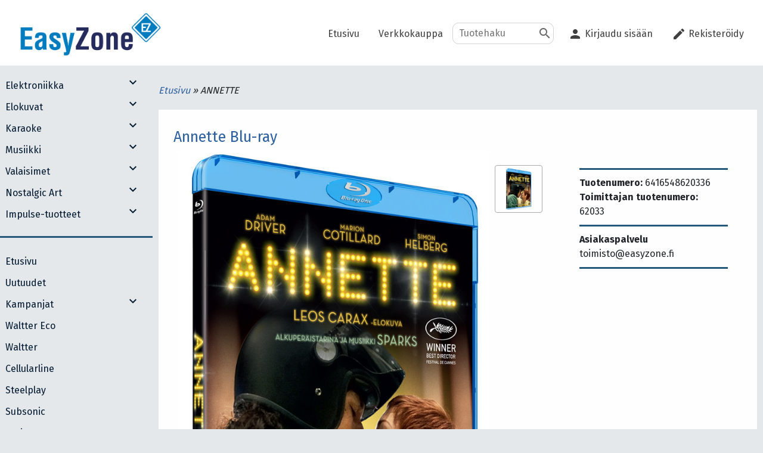

--- FILE ---
content_type: text/html; charset=utf-8
request_url: https://shop.easyzone.fi/fi/p/6416548620336/ANNETTE
body_size: 26168
content:
<!DOCTYPE html><html lang="fi"><head>
    <meta charset="utf-8">
    <meta http-equiv="content-type" content="text/html; charset=utf-8">
    <title>ANNETTE - Etusivu - Easyzone</title>
    <meta property="og:title" content="ANNETTE - Etusivu - Easyzone">
    <meta name="twitter:title" content="ANNETTE - Etusivu - Easyzone">
    <meta name="description" content="Easyzone verkkokauppa">
    <base href="/">
    <meta name="viewport" content="width=device-width, initial-scale=1">
    <link rel="icon" type="image/x-icon" href="favicon.ico">

    <!-- Google Tag Manager -->
    <script>
      (function(w, d, s, l, i) {
        w[l] = w[l] || [];
        w[l].push({ 'gtm.start': new Date().getTime(), event: 'gtm.js' });
        var f = d.getElementsByTagName(s)[0],
          j = d.createElement(s),
          dl = l != 'dataLayer' ? '&l=' + l : '';
        j.async = true;
        j.src = 'https://www.googletagmanager.com/gtm.js?id=' + i + dl;
        f.parentNode.insertBefore(j, f);
      })(window, document, 'script', 'dataLayer', 'GTM-NQTC6GB');
    </script>
    <!-- End Google Tag Manager -->

    <script type="text/javascript">
      if (document && document.all && window && !window.atob) {
        alert(
          'Päivitä selaimesi uudempaan paremman käyttökokemuksen saamiseksi (esim. Microsoft Edge, Google Chrome, Mozilla Firefox)'
        );
      }
      if (!window) {
        var window = {};
      }
    </script>
    <link href="https://stackpath.bootstrapcdn.com/font-awesome/4.7.0/css/font-awesome.min.css" rel="stylesheet">
  <link rel="stylesheet" href="styles.ef2ec597862fe6cbb11e.css"><style ng-transition="serverApp">[_nghost-sc31]{display:flex;flex-direction:column;min-height:100vh}[_nghost-sc31]   footer[_ngcontent-sc31]{color:#404040}[_nghost-sc31]   footer[_ngcontent-sc31]   .bg[_ngcontent-sc31]{background:#fff;padding:2em 0 1em}[_nghost-sc31]   footer[_ngcontent-sc31]   .container[_ngcontent-sc31]   p[_ngcontent-sc31]{margin-bottom:.25em}[_nghost-sc31]   footer[_ngcontent-sc31]   .container[_ngcontent-sc31]   p[_ngcontent-sc31]:last-child{margin-bottom:0}[_nghost-sc31]   footer[_ngcontent-sc31]   .container[_ngcontent-sc31]   a[_ngcontent-sc31]:not(.mat-flat-button){color:#404040}[_nghost-sc31]   footer[_ngcontent-sc31]   .container[_ngcontent-sc31]   .some[_ngcontent-sc31]   a.mat-flat-button[_ngcontent-sc31]{margin:0 5px;border-radius:10%!important;padding:0!important;width:34px;min-width:34px;height:34px;line-height:34px}[_nghost-sc31]   footer[_ngcontent-sc31]   .container[_ngcontent-sc31]   .some[_ngcontent-sc31]   a.mat-flat-button[_ngcontent-sc31]   i[_ngcontent-sc31]{font-size:22px}[_nghost-sc31]   footer[_ngcontent-sc31]   .container[_ngcontent-sc31]   .avainlippu[_ngcontent-sc31]{width:150px;max-width:100%;height:auto}</style><style ng-transition="serverApp">.mat-button .mat-button-focus-overlay,.mat-icon-button .mat-button-focus-overlay{opacity:0}.mat-button:hover:not(.mat-button-disabled) .mat-button-focus-overlay,.mat-stroked-button:hover:not(.mat-button-disabled) .mat-button-focus-overlay{opacity:.04}@media(hover: none){.mat-button:hover:not(.mat-button-disabled) .mat-button-focus-overlay,.mat-stroked-button:hover:not(.mat-button-disabled) .mat-button-focus-overlay{opacity:0}}.mat-button,.mat-icon-button,.mat-stroked-button,.mat-flat-button{box-sizing:border-box;position:relative;-webkit-user-select:none;-moz-user-select:none;-ms-user-select:none;user-select:none;cursor:pointer;outline:none;border:none;-webkit-tap-highlight-color:transparent;display:inline-block;white-space:nowrap;text-decoration:none;vertical-align:baseline;text-align:center;margin:0;min-width:64px;line-height:36px;padding:0 16px;border-radius:4px;overflow:visible}.mat-button::-moz-focus-inner,.mat-icon-button::-moz-focus-inner,.mat-stroked-button::-moz-focus-inner,.mat-flat-button::-moz-focus-inner{border:0}.mat-button.mat-button-disabled,.mat-icon-button.mat-button-disabled,.mat-stroked-button.mat-button-disabled,.mat-flat-button.mat-button-disabled{cursor:default}.mat-button.cdk-keyboard-focused .mat-button-focus-overlay,.mat-button.cdk-program-focused .mat-button-focus-overlay,.mat-icon-button.cdk-keyboard-focused .mat-button-focus-overlay,.mat-icon-button.cdk-program-focused .mat-button-focus-overlay,.mat-stroked-button.cdk-keyboard-focused .mat-button-focus-overlay,.mat-stroked-button.cdk-program-focused .mat-button-focus-overlay,.mat-flat-button.cdk-keyboard-focused .mat-button-focus-overlay,.mat-flat-button.cdk-program-focused .mat-button-focus-overlay{opacity:.12}.mat-button::-moz-focus-inner,.mat-icon-button::-moz-focus-inner,.mat-stroked-button::-moz-focus-inner,.mat-flat-button::-moz-focus-inner{border:0}.mat-raised-button{box-sizing:border-box;position:relative;-webkit-user-select:none;-moz-user-select:none;-ms-user-select:none;user-select:none;cursor:pointer;outline:none;border:none;-webkit-tap-highlight-color:transparent;display:inline-block;white-space:nowrap;text-decoration:none;vertical-align:baseline;text-align:center;margin:0;min-width:64px;line-height:36px;padding:0 16px;border-radius:4px;overflow:visible;transform:translate3d(0, 0, 0);transition:background 400ms cubic-bezier(0.25, 0.8, 0.25, 1),box-shadow 280ms cubic-bezier(0.4, 0, 0.2, 1)}.mat-raised-button::-moz-focus-inner{border:0}.mat-raised-button.mat-button-disabled{cursor:default}.mat-raised-button.cdk-keyboard-focused .mat-button-focus-overlay,.mat-raised-button.cdk-program-focused .mat-button-focus-overlay{opacity:.12}.mat-raised-button::-moz-focus-inner{border:0}._mat-animation-noopable.mat-raised-button{transition:none;animation:none}.mat-stroked-button{border:1px solid currentColor;padding:0 15px;line-height:34px}.mat-stroked-button .mat-button-ripple.mat-ripple,.mat-stroked-button .mat-button-focus-overlay{top:-1px;left:-1px;right:-1px;bottom:-1px}.mat-fab{box-sizing:border-box;position:relative;-webkit-user-select:none;-moz-user-select:none;-ms-user-select:none;user-select:none;cursor:pointer;outline:none;border:none;-webkit-tap-highlight-color:transparent;display:inline-block;white-space:nowrap;text-decoration:none;vertical-align:baseline;text-align:center;margin:0;min-width:64px;line-height:36px;padding:0 16px;border-radius:4px;overflow:visible;transform:translate3d(0, 0, 0);transition:background 400ms cubic-bezier(0.25, 0.8, 0.25, 1),box-shadow 280ms cubic-bezier(0.4, 0, 0.2, 1);min-width:0;border-radius:50%;width:56px;height:56px;padding:0;flex-shrink:0}.mat-fab::-moz-focus-inner{border:0}.mat-fab.mat-button-disabled{cursor:default}.mat-fab.cdk-keyboard-focused .mat-button-focus-overlay,.mat-fab.cdk-program-focused .mat-button-focus-overlay{opacity:.12}.mat-fab::-moz-focus-inner{border:0}._mat-animation-noopable.mat-fab{transition:none;animation:none}.mat-fab .mat-button-wrapper{padding:16px 0;display:inline-block;line-height:24px}.mat-mini-fab{box-sizing:border-box;position:relative;-webkit-user-select:none;-moz-user-select:none;-ms-user-select:none;user-select:none;cursor:pointer;outline:none;border:none;-webkit-tap-highlight-color:transparent;display:inline-block;white-space:nowrap;text-decoration:none;vertical-align:baseline;text-align:center;margin:0;min-width:64px;line-height:36px;padding:0 16px;border-radius:4px;overflow:visible;transform:translate3d(0, 0, 0);transition:background 400ms cubic-bezier(0.25, 0.8, 0.25, 1),box-shadow 280ms cubic-bezier(0.4, 0, 0.2, 1);min-width:0;border-radius:50%;width:40px;height:40px;padding:0;flex-shrink:0}.mat-mini-fab::-moz-focus-inner{border:0}.mat-mini-fab.mat-button-disabled{cursor:default}.mat-mini-fab.cdk-keyboard-focused .mat-button-focus-overlay,.mat-mini-fab.cdk-program-focused .mat-button-focus-overlay{opacity:.12}.mat-mini-fab::-moz-focus-inner{border:0}._mat-animation-noopable.mat-mini-fab{transition:none;animation:none}.mat-mini-fab .mat-button-wrapper{padding:8px 0;display:inline-block;line-height:24px}.mat-icon-button{padding:0;min-width:0;width:40px;height:40px;flex-shrink:0;line-height:40px;border-radius:50%}.mat-icon-button i,.mat-icon-button .mat-icon{line-height:24px}.mat-button-ripple.mat-ripple,.mat-button-focus-overlay{top:0;left:0;right:0;bottom:0;position:absolute;pointer-events:none;border-radius:inherit}.mat-button-ripple.mat-ripple:not(:empty){transform:translateZ(0)}.mat-button-focus-overlay{opacity:0;transition:opacity 200ms cubic-bezier(0.35, 0, 0.25, 1),background-color 200ms cubic-bezier(0.35, 0, 0.25, 1)}._mat-animation-noopable .mat-button-focus-overlay{transition:none}.mat-button-ripple-round{border-radius:50%;z-index:1}.mat-button .mat-button-wrapper>*,.mat-flat-button .mat-button-wrapper>*,.mat-stroked-button .mat-button-wrapper>*,.mat-raised-button .mat-button-wrapper>*,.mat-icon-button .mat-button-wrapper>*,.mat-fab .mat-button-wrapper>*,.mat-mini-fab .mat-button-wrapper>*{vertical-align:middle}.mat-form-field:not(.mat-form-field-appearance-legacy) .mat-form-field-prefix .mat-icon-button,.mat-form-field:not(.mat-form-field-appearance-legacy) .mat-form-field-suffix .mat-icon-button{display:inline-flex;justify-content:center;align-items:center;font-size:inherit;width:2.5em;height:2.5em}.cdk-high-contrast-active .mat-button,.cdk-high-contrast-active .mat-flat-button,.cdk-high-contrast-active .mat-raised-button,.cdk-high-contrast-active .mat-icon-button,.cdk-high-contrast-active .mat-fab,.cdk-high-contrast-active .mat-mini-fab{outline:solid 1px}.cdk-high-contrast-active .mat-button-base.cdk-keyboard-focused,.cdk-high-contrast-active .mat-button-base.cdk-program-focused{outline:solid 3px}
</style><style ng-transition="serverApp">[_nghost-sc152]{flex:1 1 auto;align-items:stretch;align-content:stretch;display:flex;flex-direction:column}[_nghost-sc152]   .cu-selection[_ngcontent-sc152]{line-height:1.1;margin-bottom:.25em}sst-ui-side-nav[_ngcontent-sc152]{background-color:#e5e8ea}.layout-header[_ngcontent-sc152], .layout-header.impulse[_ngcontent-sc152]{background-color:#fff}.layout-header.impulse[_ngcontent-sc152]   button[_ngcontent-sc152], .layout-header.impulse[_ngcontent-sc152]   button.rounded-right.mat-flat-button.mat-button-base.mat-primary[_ngcontent-sc152], .layout-header.impulse[_ngcontent-sc152]   button[_ngcontent-sc152]   .rounded-right[_ngcontent-sc152]   .mat-flat-button[_ngcontent-sc152]   .mat-button-base[_ngcontent-sc152]   .mat-primary[_ngcontent-sc152]{background-color:#c4122f!important}.example-container[_ngcontent-sc152]{width:100%;height:auto}</style><link rel="canonical" href="https://shop.easyzone.fi/fi/p/6416548620336/ANNETTE"><style ng-transition="serverApp">[_nghost-sc136]{display:block;background:#eaeaea}[_nghost-sc136]   .mat-button[_ngcontent-sc136]{color:#000!important;font-size:15px;padding:0 6px}</style><style ng-transition="serverApp">.mat-icon{background-repeat:no-repeat;display:inline-block;fill:currentColor;height:24px;width:24px}.mat-icon.mat-icon-inline{font-size:inherit;height:inherit;line-height:inherit;width:inherit}[dir=rtl] .mat-icon-rtl-mirror{transform:scale(-1, 1)}.mat-form-field:not(.mat-form-field-appearance-legacy) .mat-form-field-prefix .mat-icon,.mat-form-field:not(.mat-form-field-appearance-legacy) .mat-form-field-suffix .mat-icon{display:block}.mat-form-field:not(.mat-form-field-appearance-legacy) .mat-form-field-prefix .mat-icon-button .mat-icon,.mat-form-field:not(.mat-form-field-appearance-legacy) .mat-form-field-suffix .mat-icon-button .mat-icon{margin:auto}
</style><style ng-transition="serverApp">[_nghost-sc104]{display:block;background:#e5e8ea;height:4px;min-height:4px}[_nghost-sc104]   .mat-progress-bar[_ngcontent-sc104]{height:100%}</style><style ng-transition="serverApp">[_nghost-sc135]   .mat-button[_ngcontent-sc135]{font-size:15px;padding:0 6px}</style><style ng-transition="serverApp"></style><style ng-transition="serverApp">[_nghost-sc139]{display:block}</style><style ng-transition="serverApp">[_nghost-sc138]{display:block}</style><style ng-transition="serverApp">mat-menu{display:none}.mat-menu-panel{min-width:112px;max-width:280px;overflow:auto;-webkit-overflow-scrolling:touch;max-height:calc(100vh - 48px);border-radius:4px;outline:0;min-height:64px}.mat-menu-panel.ng-animating{pointer-events:none}.cdk-high-contrast-active .mat-menu-panel{outline:solid 1px}.mat-menu-content:not(:empty){padding-top:8px;padding-bottom:8px}.mat-menu-item{-webkit-user-select:none;-moz-user-select:none;-ms-user-select:none;user-select:none;cursor:pointer;outline:none;border:none;-webkit-tap-highlight-color:transparent;white-space:nowrap;overflow:hidden;text-overflow:ellipsis;display:block;line-height:48px;height:48px;padding:0 16px;text-align:left;text-decoration:none;max-width:100%;position:relative}.mat-menu-item::-moz-focus-inner{border:0}.mat-menu-item[disabled]{cursor:default}[dir=rtl] .mat-menu-item{text-align:right}.mat-menu-item .mat-icon{margin-right:16px;vertical-align:middle}.mat-menu-item .mat-icon svg{vertical-align:top}[dir=rtl] .mat-menu-item .mat-icon{margin-left:16px;margin-right:0}.mat-menu-item[disabled]{pointer-events:none}.cdk-high-contrast-active .mat-menu-item{margin-top:1px}.cdk-high-contrast-active .mat-menu-item.cdk-program-focused,.cdk-high-contrast-active .mat-menu-item.cdk-keyboard-focused,.cdk-high-contrast-active .mat-menu-item-highlighted{outline:dotted 1px}.mat-menu-item-submenu-trigger{padding-right:32px}.mat-menu-item-submenu-trigger::after{width:0;height:0;border-style:solid;border-width:5px 0 5px 5px;border-color:transparent transparent transparent currentColor;content:"";display:inline-block;position:absolute;top:50%;right:16px;transform:translateY(-50%)}[dir=rtl] .mat-menu-item-submenu-trigger{padding-right:16px;padding-left:32px}[dir=rtl] .mat-menu-item-submenu-trigger::after{right:auto;left:16px;transform:rotateY(180deg) translateY(-50%)}button.mat-menu-item{width:100%}.mat-menu-item .mat-menu-ripple{top:0;left:0;right:0;bottom:0;position:absolute;pointer-events:none}
</style><style ng-transition="serverApp">[_nghost-sc142]{display:block}</style><style ng-transition="serverApp">[_nghost-sc204]{display:block}.slideshow-container[_ngcontent-sc204]{max-width:1000px;position:relative;margin:auto}.mySlides[_ngcontent-sc204]{display:none}.next[_ngcontent-sc204], .prev[_ngcontent-sc204]{cursor:pointer;position:absolute;top:50%;width:auto;margin-top:-22px;padding:16px;color:#fff;font-weight:700;font-size:18px;transition:.6s ease;border-radius:0 3px 3px 0;-webkit-user-select:none;-moz-user-select:none;-ms-user-select:none;user-select:none}.next[_ngcontent-sc204]{right:0;border-radius:3px 0 0 3px}.next[_ngcontent-sc204]:hover, .prev[_ngcontent-sc204]:hover{background-color:rgba(0,0,0,.8)}.text[_ngcontent-sc204]{font-size:15px;bottom:8px;width:100%;text-align:center}.numbertext[_ngcontent-sc204], .text[_ngcontent-sc204]{color:#f2f2f2;padding:8px 12px;position:absolute}.numbertext[_ngcontent-sc204]{font-size:12px;top:0}.dot[_ngcontent-sc204]{cursor:pointer;height:15px;width:15px;margin:0 2px;background-color:#bbb;border-radius:50%;display:inline-block;transition:background-color .6s ease}.active[_ngcontent-sc204], .dot[_ngcontent-sc204]:hover{background-color:#717171}.fade[_ngcontent-sc204]{-webkit-animation-name:fade;-webkit-animation-duration:1.5s;animation-name:fade;animation-duration:1.5s}@-webkit-keyframes fade{0%{opacity:.4}to{opacity:1}}@keyframes fade{0%{opacity:.4}to{opacity:1}}@-webkit-keyframes tonext{75%{left:0}95%{left:100%}98%{left:100%}99%{left:0}}@keyframes tonext{75%{left:0}95%{left:100%}98%{left:100%}99%{left:0}}@-webkit-keyframes tostart{75%{left:0}95%{left:-300%}98%{left:-300%}99%{left:0}}@keyframes tostart{75%{left:0}95%{left:-300%}98%{left:-300%}99%{left:0}}@-webkit-keyframes snap{96%{scroll-snap-align:center}97%{scroll-snap-align:none}99%{scroll-snap-align:none}to{scroll-snap-align:center}}@keyframes snap{96%{scroll-snap-align:center}97%{scroll-snap-align:none}99%{scroll-snap-align:none}to{scroll-snap-align:center}}body[_ngcontent-sc204]{max-width:37.5rem;margin:0 auto;padding:0 1.25rem;font-family:Lato,sans-serif}*[_ngcontent-sc204]{box-sizing:border-box;scrollbar-color:transparent transparent;scrollbar-width:0}[_ngcontent-sc204]::-webkit-scrollbar{width:0}[_ngcontent-sc204]::-webkit-scrollbar-track{background:transparent}[_ngcontent-sc204]::-webkit-scrollbar-thumb{background:transparent;border:none}*[_ngcontent-sc204]{-ms-overflow-style:none}li[_ngcontent-sc204], ol[_ngcontent-sc204]{list-style:none;margin:0;padding:0}.carousel[_ngcontent-sc204]{position:relative;filter:drop-shadow(0 0 10px #0003);perspective:100px;max-height:400px;height:400px;padding:0}.carousel__viewport[_ngcontent-sc204]{max-height:400px;position:absolute;top:0;right:0;bottom:0;left:0;display:flex;overflow-x:scroll;counter-reset:item;scroll-behavior:smooth;-ms-scroll-snap-type:x mandatory;scroll-snap-type:x mandatory}.carousel__slide[_ngcontent-sc204]{position:relative;flex:0 0 100%;width:100%;max-height:400px;background-color:#f99;counter-increment:item}.carousel__slide[_ngcontent-sc204]:nth-child(2n){background-color:#99f}.carousel__slide[_ngcontent-sc204]:before{content:counter(item);position:absolute;top:50%;left:50%;transform:translate3d(-50%,-40%,70px);color:#fff;font-size:2em}.carousel__snapper[_ngcontent-sc204]{position:absolute;top:0;left:0;width:100%;height:100%;scroll-snap-align:center}@media (hover:hover){.carousel__snapper[_ngcontent-sc204]{-webkit-animation-name:tonext,snap;animation-name:tonext,snap;-webkit-animation-timing-function:ease;animation-timing-function:ease;-webkit-animation-duration:4s;animation-duration:4s;-webkit-animation-iteration-count:infinite;animation-iteration-count:infinite}.carousel__slide[_ngcontent-sc204]:last-child   .carousel__snapper[_ngcontent-sc204]{-webkit-animation-name:tostart,snap;animation-name:tostart,snap}}@media (prefers-reduced-motion:reduce){.carousel__snapper[_ngcontent-sc204]{-webkit-animation-name:none;animation-name:none}}.carousel[_ngcontent-sc204]:focus-within   .carousel__snapper[_ngcontent-sc204], .carousel[_ngcontent-sc204]:hover   .carousel__snapper[_ngcontent-sc204]{-webkit-animation-name:none;animation-name:none}.carousel__navigation[_ngcontent-sc204]{position:absolute;right:0;bottom:0;left:0;text-align:center}.carousel__navigation-item[_ngcontent-sc204], .carousel__navigation-list[_ngcontent-sc204]{display:inline-block}.carousel__navigation-button[_ngcontent-sc204]{display:inline-block;width:1.5rem;height:1.5rem;background-color:#333;background-clip:content-box;border:.25rem solid transparent;border-radius:50%;font-size:0;transition:transform .1s}.carousel[_ngcontent-sc204]:after, .carousel[_ngcontent-sc204]:before, .carousel__next[_ngcontent-sc204], .carousel__prev[_ngcontent-sc204]{position:absolute;top:0;margin-top:37.5%;width:4rem;height:4rem;transform:translateY(-50%);border-radius:50%;font-size:0;outline:0}.carousel[_ngcontent-sc204]:before, .carousel__prev[_ngcontent-sc204]{left:-1rem}.carousel[_ngcontent-sc204]:after, .carousel__next[_ngcontent-sc204]{right:-1rem}.carousel[_ngcontent-sc204]:after, .carousel[_ngcontent-sc204]:before{content:"";z-index:1;background-color:#333;background-size:1.5rem 1.5rem;background-repeat:no-repeat;background-position:50%;color:#fff;font-size:2.5rem;line-height:4rem;text-align:center;pointer-events:none}.carousel[_ngcontent-sc204]:before{background-image:url("data:image/svg+xml,%3Csvg viewBox='0 0 100 100' xmlns='http://www.w3.org/2000/svg'%3E%3Cpolygon points='0,50 80,100 80,0' fill='%23fff'/%3E%3C/svg%3E")}.carousel[_ngcontent-sc204]:after{background-image:url("data:image/svg+xml,%3Csvg viewBox='0 0 100 100' xmlns='http://www.w3.org/2000/svg'%3E%3Cpolygon points='100,50 20,100 20,0' fill='%23fff'/%3E%3C/svg%3E")}.slider-holder[_ngcontent-sc204]{width:1140px;background-color:#ff0;margin-left:auto;margin-right:auto;margin-top:0;text-align:center}.image-holder[_ngcontent-sc204], .slider-holder[_ngcontent-sc204]{position:relative;height:400px}.image-holder[_ngcontent-sc204]{width:3420px;background-color:red;clear:both;transition:left 2s}.slider-image[_ngcontent-sc204]{float:left;margin:0;padding:0;position:relative}#slider-image-1[_ngcontent-sc204]:target ~ .image-holder[_ngcontent-sc204]{left:0}#slider-image-2[_ngcontent-sc204]:target ~ .image-holder[_ngcontent-sc204]{left:-1140px}#slider-image-3[_ngcontent-sc204]:target ~ .image-holder[_ngcontent-sc204]{left:-2280px}.button-holder[_ngcontent-sc204]{position:relative;top:0}.slider-change[_ngcontent-sc204]{display:inline-block;height:10px;width:10px;border-radius:5px;background-color:grey}</style><style ng-transition="serverApp">.mat-progress-bar{display:block;height:4px;overflow:hidden;position:relative;transition:opacity 250ms linear;width:100%}._mat-animation-noopable.mat-progress-bar{transition:none;animation:none}.mat-progress-bar .mat-progress-bar-element,.mat-progress-bar .mat-progress-bar-fill::after{height:100%;position:absolute;width:100%}.mat-progress-bar .mat-progress-bar-background{width:calc(100% + 10px)}.cdk-high-contrast-active .mat-progress-bar .mat-progress-bar-background{display:none}.mat-progress-bar .mat-progress-bar-buffer{transform-origin:top left;transition:transform 250ms ease}.cdk-high-contrast-active .mat-progress-bar .mat-progress-bar-buffer{border-top:solid 5px;opacity:.5}.mat-progress-bar .mat-progress-bar-secondary{display:none}.mat-progress-bar .mat-progress-bar-fill{animation:none;transform-origin:top left;transition:transform 250ms ease}.cdk-high-contrast-active .mat-progress-bar .mat-progress-bar-fill{border-top:solid 4px}.mat-progress-bar .mat-progress-bar-fill::after{animation:none;content:"";display:inline-block;left:0}.mat-progress-bar[dir=rtl],[dir=rtl] .mat-progress-bar{transform:rotateY(180deg)}.mat-progress-bar[mode=query]{transform:rotateZ(180deg)}.mat-progress-bar[mode=query][dir=rtl],[dir=rtl] .mat-progress-bar[mode=query]{transform:rotateZ(180deg) rotateY(180deg)}.mat-progress-bar[mode=indeterminate] .mat-progress-bar-fill,.mat-progress-bar[mode=query] .mat-progress-bar-fill{transition:none}.mat-progress-bar[mode=indeterminate] .mat-progress-bar-primary,.mat-progress-bar[mode=query] .mat-progress-bar-primary{-webkit-backface-visibility:hidden;backface-visibility:hidden;animation:mat-progress-bar-primary-indeterminate-translate 2000ms infinite linear;left:-145.166611%}.mat-progress-bar[mode=indeterminate] .mat-progress-bar-primary.mat-progress-bar-fill::after,.mat-progress-bar[mode=query] .mat-progress-bar-primary.mat-progress-bar-fill::after{-webkit-backface-visibility:hidden;backface-visibility:hidden;animation:mat-progress-bar-primary-indeterminate-scale 2000ms infinite linear}.mat-progress-bar[mode=indeterminate] .mat-progress-bar-secondary,.mat-progress-bar[mode=query] .mat-progress-bar-secondary{-webkit-backface-visibility:hidden;backface-visibility:hidden;animation:mat-progress-bar-secondary-indeterminate-translate 2000ms infinite linear;left:-54.888891%;display:block}.mat-progress-bar[mode=indeterminate] .mat-progress-bar-secondary.mat-progress-bar-fill::after,.mat-progress-bar[mode=query] .mat-progress-bar-secondary.mat-progress-bar-fill::after{-webkit-backface-visibility:hidden;backface-visibility:hidden;animation:mat-progress-bar-secondary-indeterminate-scale 2000ms infinite linear}.mat-progress-bar[mode=buffer] .mat-progress-bar-background{-webkit-backface-visibility:hidden;backface-visibility:hidden;animation:mat-progress-bar-background-scroll 250ms infinite linear;display:block}.mat-progress-bar._mat-animation-noopable .mat-progress-bar-fill,.mat-progress-bar._mat-animation-noopable .mat-progress-bar-fill::after,.mat-progress-bar._mat-animation-noopable .mat-progress-bar-buffer,.mat-progress-bar._mat-animation-noopable .mat-progress-bar-primary,.mat-progress-bar._mat-animation-noopable .mat-progress-bar-primary.mat-progress-bar-fill::after,.mat-progress-bar._mat-animation-noopable .mat-progress-bar-secondary,.mat-progress-bar._mat-animation-noopable .mat-progress-bar-secondary.mat-progress-bar-fill::after,.mat-progress-bar._mat-animation-noopable .mat-progress-bar-background{animation:none;transition-duration:1ms}@keyframes mat-progress-bar-primary-indeterminate-translate{0%{transform:translateX(0)}20%{animation-timing-function:cubic-bezier(0.5, 0, 0.701732, 0.495819);transform:translateX(0)}59.15%{animation-timing-function:cubic-bezier(0.302435, 0.381352, 0.55, 0.956352);transform:translateX(83.67142%)}100%{transform:translateX(200.611057%)}}@keyframes mat-progress-bar-primary-indeterminate-scale{0%{transform:scaleX(0.08)}36.65%{animation-timing-function:cubic-bezier(0.334731, 0.12482, 0.785844, 1);transform:scaleX(0.08)}69.15%{animation-timing-function:cubic-bezier(0.06, 0.11, 0.6, 1);transform:scaleX(0.661479)}100%{transform:scaleX(0.08)}}@keyframes mat-progress-bar-secondary-indeterminate-translate{0%{animation-timing-function:cubic-bezier(0.15, 0, 0.515058, 0.409685);transform:translateX(0)}25%{animation-timing-function:cubic-bezier(0.31033, 0.284058, 0.8, 0.733712);transform:translateX(37.651913%)}48.35%{animation-timing-function:cubic-bezier(0.4, 0.627035, 0.6, 0.902026);transform:translateX(84.386165%)}100%{transform:translateX(160.277782%)}}@keyframes mat-progress-bar-secondary-indeterminate-scale{0%{animation-timing-function:cubic-bezier(0.15, 0, 0.515058, 0.409685);transform:scaleX(0.08)}19.15%{animation-timing-function:cubic-bezier(0.31033, 0.284058, 0.8, 0.733712);transform:scaleX(0.457104)}44.15%{animation-timing-function:cubic-bezier(0.4, 0.627035, 0.6, 0.902026);transform:scaleX(0.72796)}100%{transform:scaleX(0.08)}}@keyframes mat-progress-bar-background-scroll{to{transform:translateX(-8px)}}
</style><style ng-transition="serverApp">[_nghost-sc140]{display:block}.children[_ngcontent-sc140]{border-left:1px dotted #777;padding-left:10px}.menu-item-button[_ngcontent-sc140]{border-radius:0;padding:0 5px}</style><style ng-transition="serverApp">[_nghost-sc175]{display:block}</style></head>
  <body style="min-height: 100vh;" class="easyzone">
    <!-- Google Tag Manager (noscript) -->
    <noscript><iframe
        src="https://www.googletagmanager.com/ns.html?id=GTM-NQTC6GB"
        height="0"
        width="0"
        style="display:none;visibility:hidden"
      ></iframe
    ></noscript>
    <!-- End Google Tag Manager (noscript) -->
    <sst-root class="app-container" _nghost-sc31="" ng-version="11.2.11"><div _ngcontent-sc31=""></div><router-outlet _ngcontent-sc31=""></router-outlet><sst-app-root _nghost-sc152=""><sst-ui-admin-menu _ngcontent-sc152="" class="d-print-none" _nghost-sc136=""><div _ngcontent-sc136="" class="container"><sst-customer-select _ngcontent-sc136="" _nghost-sc135=""><!----></sst-customer-select><!----></div></sst-ui-admin-menu><header _ngcontent-sc152="" class="d-print-none"><div _ngcontent-sc152="" class="container-fluid p-0 layout-header d-md-none"><div _ngcontent-sc152="" class="top-header"><div _ngcontent-sc152="" class="container p-0"><div _ngcontent-sc152="" class="top-header-left"><button _ngcontent-sc152="" mat-icon-button="" class="mat-focus-indicator d-md-none text-white mat-icon-button mat-button-base _mat-animation-noopable"><span class="mat-button-wrapper"><mat-icon _ngcontent-sc152="" role="img" class="mat-icon notranslate material-icons mat-icon-no-color" aria-hidden="true" data-mat-icon-type="font">menu</mat-icon></span><span matripple="" class="mat-ripple mat-button-ripple mat-button-ripple-round"></span><span class="mat-button-focus-overlay"></span></button></div></div></div></div><div _ngcontent-sc152="" class="container-fluid p-0 layout-header"><div _ngcontent-sc152="" class="container p-0"><nav _ngcontent-sc152="" class="d-md-block d-none"><sst-ui-top-nav _ngcontent-sc152="" _nghost-sc139="" class="ng-star-inserted"><div _ngcontent-sc139="" class="top-nav-container d-block d-md-flex align-items-md-center"><a _ngcontent-sc139="" class="top-nav-logo mr-auto mt-2 mb-2 d-none d-md-inline-block" href="/"><img _ngcontent-sc139="" src="assets/logo-ez.jpg"></a><div _ngcontent-sc139="" class="d-flex flex-column flex-md-row flex-md-wrap align-items-md-center align-items-stretch mt-2 mb-2"><a _ngcontent-sc139="" mat-button="" routerlinkactive="active" class="mat-focus-indicator mat-button mat-button-base _mat-animation-noopable" tabindex="0" aria-disabled="false" href="/"><span class="mat-button-wrapper">Etusivu</span><span matripple="" class="mat-ripple mat-button-ripple"></span><span class="mat-button-focus-overlay"></span></a><a _ngcontent-sc139="" mat-button="" routerlink="/fi/tuotteet" routerlinkactive="active" class="mat-focus-indicator mat-button mat-button-base _mat-animation-noopable" tabindex="0" aria-disabled="false" href="/fi/tuotteet"><span class="mat-button-wrapper">Verkkokauppa</span><span matripple="" class="mat-ripple mat-button-ripple"></span><span class="mat-button-focus-overlay"></span></a><sst-ui-top-nav-search _ngcontent-sc139="" class="mb-2 d-block mr-2 top-nav-search" _nghost-sc137=""><div _ngcontent-sc137="" class="d-flex align-items-center"><div _ngcontent-sc137="" class="search"><input _ngcontent-sc137="" placeholder="Tuotehaku" class="round ng-untouched ng-pristine ng-valid" value=""><button _ngcontent-sc137="" mat-icon-button="" class="mat-focus-indicator corner mat-icon-button mat-button-base _mat-animation-noopable"><span class="mat-button-wrapper"><mat-icon _ngcontent-sc137="" role="img" class="mat-icon notranslate material-icons mat-icon-no-color" aria-hidden="true" data-mat-icon-type="font">search</mat-icon></span><span matripple="" class="mat-ripple mat-button-ripple mat-button-ripple-round"></span><span class="mat-button-focus-overlay"></span></button></div></div><div _ngcontent-sc137="" aria-haspopup="true" class="mat-menu-trigger trigger"> &nbsp;
</div><!----><mat-menu _ngcontent-sc137="" class="ng-tns-c122-0"><!----></mat-menu></sst-ui-top-nav-search><sst-ui-top-nav-auth _ngcontent-sc139="" _nghost-sc138=""><div _ngcontent-sc138="" class="d-flex flex-wrap align-items-end"><div _ngcontent-sc138="" class="text-center ng-star-inserted"><a _ngcontent-sc138="" mat-button="" routerlinkactive="active" rel="nofollow" class="mat-focus-indicator mat-button mat-button-base _mat-animation-noopable" tabindex="0" aria-disabled="false" href="/auth/fi/login?redirect=%2Ffi%2Fp%2F6416548620336%2FANNETTE"><span class="mat-button-wrapper"><mat-icon _ngcontent-sc138="" role="img" class="mat-icon notranslate material-icons mat-icon-no-color" aria-hidden="true" data-mat-icon-type="font">person</mat-icon><span _ngcontent-sc138="" class="ml-1 d-none d-md-inline-block"> Kirjaudu sisään </span><span _ngcontent-sc138="" class="ml-1 d-inline-block d-md-none"> Kirjaudu </span></span><span matripple="" class="mat-ripple mat-button-ripple"></span><span class="mat-button-focus-overlay"></span></a><a _ngcontent-sc138="" mat-button="" routerlinkactive="active" class="mat-focus-indicator mat-button mat-button-base _mat-animation-noopable ng-star-inserted" tabindex="0" aria-disabled="false" href="/fi/rekisteroidy"><span class="mat-button-wrapper"><mat-icon _ngcontent-sc138="" role="img" class="mat-icon notranslate material-icons mat-icon-no-color" aria-hidden="true" data-mat-icon-type="font">edit</mat-icon><span _ngcontent-sc138="" translate="COMMON.AUTH.register" class="ml-1 d-inline-block">Rekisteröidy</span></span><span matripple="" class="mat-ripple mat-button-ripple"></span><span class="mat-button-focus-overlay"></span></a><!----></div><!----><!----><!----></div></sst-ui-top-nav-auth></div></div></sst-ui-top-nav><!----></nav></div></div></header><div _ngcontent-sc152="" class="p-0 w-100 d-print-none"><sst-loading _ngcontent-sc152="" color="primary" class="flex-fill" _nghost-sc104=""><!----></sst-loading></div><div _ngcontent-sc152="" class="container layout-main" style="width: 100%;"><main _ngcontent-sc152=""><router-outlet _ngcontent-sc152=""></router-outlet><sst-pages-root-route _nghost-sc207=""><div _ngcontent-sc207="" class="container p-0"><router-outlet _ngcontent-sc207=""></router-outlet><sst-page-route _nghost-sc206=""><div _ngcontent-sc206="" class="ng-star-inserted"><sst-page _ngcontent-sc206="" _nghost-sc205="" class="page root ng-star-inserted"><sst-page-content _ngcontent-sc205="" _nghost-sc204=""><div _ngcontent-sc204="" class="grid"><div _ngcontent-sc204="" class="grid-header ng-star-inserted"><!----><sst-ui-breadcrumbs _ngcontent-sc204="" _nghost-sc143="" class="ng-star-inserted"><div _ngcontent-sc143="" class="grid ng-star-inserted"><div _ngcontent-sc143="" class="grid-main"><div _ngcontent-sc143="" class="breadcrumbs"><span _ngcontent-sc143="" class="ng-star-inserted"><!----><a _ngcontent-sc143="" href="/" class="ng-star-inserted"> Etusivu </a><!----><!----></span><span _ngcontent-sc143="" class="ng-star-inserted"><span _ngcontent-sc143="" class="ng-star-inserted">»</span><!----><!----><span _ngcontent-sc143="" class="ng-star-inserted"> ANNETTE </span><!----></span><!----></div></div></div><!----></sst-ui-breadcrumbs><!----></div><!----></div></sst-page-content><div _ngcontent-sc205="" class="grid ng-star-inserted"><div _ngcontent-sc205="" class="grid-main"><sst-product-card _ngcontent-sc205="" _nghost-sc177="" class="product-card"><div _ngcontent-sc177=""></div><div _ngcontent-sc177="" class="row"><div _ngcontent-sc177="" class="col-md-8" style="margin-top: 2em;"><h1 _ngcontent-sc177="" class="product-card-title" style="margin-left: 1em;"> Annette Blu-ray </h1><div _ngcontent-sc177="" style="margin-left: 2em;" class="ng-star-inserted"><div _ngcontent-sc177="" class="d-flex flex-row ng-star-inserted"><div _ngcontent-sc177="" class="product-card-image mr-2 ng-star-inserted"><img _ngcontent-sc177="" onerror="this.src='assets/placeholder.jpg';" class="img-fluid mx-auto" src="https://easyzone.mediapankki.net/api/media-files/image/b0d36af7-e7aa-42b0-8c6d-3f93949be8d5.png?w=640"></div><!----><div _ngcontent-sc177="" class="product-card-thumbs d-flex flex-column flex-wrap cursor-pointer mt-4 ng-star-inserted"><div _ngcontent-sc177="" class="product-card-thumb active ng-star-inserted" style="min-width: 80px; width: 80px; height: 80px; text-align: center; display: flex; justify-content: center; align-items: center;"><img _ngcontent-sc177="" width="70" style="max-width: 70px; max-height: 70px; width: auto;" src="https://easyzone.mediapankki.net/api/media-files/image/b0d36af7-e7aa-42b0-8c6d-3f93949be8d5.png?w=70"></div><!----></div><!----></div><!----></div><!----></div><div _ngcontent-sc177="" class="col-md-4" style="margin-top: 5.5em; padding-left: 2em; padding-right: 4em;"><!----><!----><hr _ngcontent-sc177=""><!----><!----><div _ngcontent-sc177=""><b _ngcontent-sc177="">Tuotenumero:</b> 6416548620336 </div><div _ngcontent-sc177="" class="ng-star-inserted"><div _ngcontent-sc177=""><b _ngcontent-sc177="">Toimittajan tuotenumero:</b></div><div _ngcontent-sc177="">62033</div></div><!----><!----><!----><hr _ngcontent-sc177=""><div _ngcontent-sc177=""><b _ngcontent-sc177="">Asiakaspalvelu</b><br _ngcontent-sc177=""> toimisto@easyzone.fi<br _ngcontent-sc177=""></div><hr _ngcontent-sc177=""></div></div><div _ngcontent-sc177="" class="row mb-4"><div _ngcontent-sc177="" class="col-md-8"><hr _ngcontent-sc177=""><!----><div _ngcontent-sc177="" class="product-card-fields ml-4 mr-4 p-4 ng-star-inserted"><div _ngcontent-sc177="" class="product-card-field ng-star-inserted"><span _ngcontent-sc177="" class="bold">Tuotteen kuvaus</span><span _ngcontent-sc177=""><p>Cannesissa parhaana ohjaajana palkitun Leos Carax’n uutuus on häpeilemättömän melodramaattinen, absurdi ja fantastinen satu,jossa on ohjaajan varhaistyön Pont Neufin rakastavaiset (1990) taianomaista kauneutta ja Holy Motorsin (2012) villiä sekopäisyyttä.Popin kulttiyhtyeen Sparksin oudot ja ihanat sävelet kuljettavat mielen pimeälle puolelle syöksyvää, ylenpalttista rock-oopperaa.Henry McHenry (Adam Driver) on kiistanalainen stand up -koomikko, jonka rakastettu on kaikkien palvoma oopperatähti Ann (Marion Cotillard).Siinä missä Annea kuljetetaan limusiinilla enkelten kaupungin loisteliaimmille areenoille, Henry kaahaa moottoripyörällään laitakaupungin räkäisille pikkuklubeille esittämään omaa showtaan.Henry valmistautuu esityksiinsä kuin nyrkkeilijä otteluun. Lavalla hänestä kuoriutuu Andy Kaufmanista muistuttava äkkiväärä ja anarkistinen nero, joka performanssissaan etsii yhä uusia tapoja loukata yleisöään.Marion Cotillard tulkitsee herkästi viihdeteollisuuden raadollisuuteen ja puolisonsa hulluuteen hukkuvaa oopperatähteä.Annen ja Henryn tytär, Annette, osoittautuu poikkeuksellisen lahjakkaaksi – kyseessä on erityislapsi sanan kaikissa mahdollisissa merkityksissä.</p></span></div><div _ngcontent-sc177="" class="product-card-field ng-star-inserted"><span _ngcontent-sc177="" class="bold">Kieli</span><span _ngcontent-sc177=""><p>englanti</p></span></div><div _ngcontent-sc177="" class="product-card-field ng-star-inserted"><span _ngcontent-sc177="" class="bold">Ikäraja</span><span _ngcontent-sc177=""><p>12</p></span></div><div _ngcontent-sc177="" class="product-card-field ng-star-inserted"><span _ngcontent-sc177="" class="bold">Ohjaaja</span><span _ngcontent-sc177=""><p>Leos Carax</p></span></div><div _ngcontent-sc177="" class="product-card-field ng-star-inserted"><span _ngcontent-sc177="" class="bold">Pääosissa</span><span _ngcontent-sc177=""><p>Marion Cotillard, Adam Driver, Simon Helberg</p></span></div><div _ngcontent-sc177="" class="product-card-field ng-star-inserted"><span _ngcontent-sc177="" class="bold">Tekstitys</span><span _ngcontent-sc177=""><p>suomi, ruotsi, norja, tanska</p></span></div><div _ngcontent-sc177="" class="product-card-field ng-star-inserted"><span _ngcontent-sc177="" class="bold">Tuotantovuosi</span><span _ngcontent-sc177=""><p>2021</p></span></div><div _ngcontent-sc177="" class="product-card-field ng-star-inserted"><span _ngcontent-sc177="" class="bold">Ääni</span><span _ngcontent-sc177=""><p>Dolby Digital 5.1</p></span></div><div _ngcontent-sc177="" class="product-card-field ng-star-inserted"><span _ngcontent-sc177="" class="bold">Kuva</span><span _ngcontent-sc177=""><p>16:9 Anamorphic, 1.85:1</p></span></div><div _ngcontent-sc177="" class="product-card-field ng-star-inserted"><span _ngcontent-sc177="" class="bold">Pituus</span><span _ngcontent-sc177=""><p>141 min</p></span></div><div _ngcontent-sc177="" class="product-card-field ng-star-inserted"><span _ngcontent-sc177="" class="bold">Julkaisupäivä</span><span _ngcontent-sc177=""><p>29.04.22</p></span></div><!----></div><!----><div _ngcontent-sc177="" class="ng-star-inserted"><hr _ngcontent-sc177=""><div _ngcontent-sc177="" class="product-card-videos ml-4 mr-4 p-4 pt-3"><div _ngcontent-sc177="" class="video-container mb-3 ng-star-inserted"><sst-youtube-embed _ngcontent-sc177="" _nghost-sc175=""><div _ngcontent-sc175="" class="video-container"><!----><iframe _ngcontent-sc175="" width="853" height="480" frameborder="0" allow="accelerometer; encrypted-media; gyroscope; picture-in-picture" allowfullscreen="" src="https://www.youtube.com/embed/6ncMpmqmOkI?autoplay=0&amp;rel=0" class="ng-star-inserted"></iframe><!----></div></sst-youtube-embed></div><!----></div></div><!----><!----><div _ngcontent-sc177="" class="ng-star-inserted"><!----><!----></div><!----><!----></div><div _ngcontent-sc177="" class="col-md-4" style="padding-left: 2em; padding-right: 4em;"><div _ngcontent-sc177="" class="prod-card-desc2" style="border-bottom: 1px solid 3d7dca;"><h4 _ngcontent-sc177="">&nbsp;</h4></div><!----></div></div><!----><!----><!----><!----><!----><!----></sst-product-card></div></div><!----></sst-page><!----></div><!----><!----></sst-page-route><!----></div></sst-pages-root-route><!----></main><aside _ngcontent-sc152="" class="left-sidebar d-md-block d-print-none d-none"><nav _ngcontent-sc152=""><sst-ui-side-nav _ngcontent-sc152="" _nghost-sc142="" class="ng-star-inserted"><div _ngcontent-sc142="" class="side-nav-container"><div _ngcontent-sc142="" class="d-md-block"><sst-ui-menu _ngcontent-sc142="" class="side-nav" _nghost-sc141=""><div _ngcontent-sc141="" class="ng-star-inserted"><ul _ngcontent-sc141="" class="ui-menu"><li _ngcontent-sc141="" class="ui-menu-item ng-star-inserted"><sst-ui-menu-item _ngcontent-sc141="" _nghost-sc140=""><!----><a _ngcontent-sc140="" mat-button="" class="mat-focus-indicator mat-button mat-button-base depth-0 menu-item-button _mat-animation-noopable ng-star-inserted" href="https://shop.easyzone.fi/fi/tuotteet/elektroniikka" tabindex="0" aria-disabled="false"><span class="mat-button-wrapper"><span _ngcontent-sc140="" class="d-flex ng-star-inserted"><!----><span _ngcontent-sc140="" class="mr-auto">Elektroniikka</span><mat-icon _ngcontent-sc140="" role="img" class="mat-icon notranslate material-icons mat-icon-no-color ng-star-inserted" aria-hidden="true" data-mat-icon-type="font">expand_more</mat-icon><!----></span><!----></span><span matripple="" class="mat-ripple mat-button-ripple"></span><span class="mat-button-focus-overlay"></span></a><!----><!----><!----></sst-ui-menu-item></li><!----><!----><li _ngcontent-sc141="" class="ui-menu-item ng-star-inserted"><sst-ui-menu-item _ngcontent-sc141="" _nghost-sc140=""><!----><a _ngcontent-sc140="" mat-button="" class="mat-focus-indicator mat-button mat-button-base depth-0 menu-item-button _mat-animation-noopable ng-star-inserted" href="https://shop.easyzone.fi/fi/tuotteet/elokuvat" tabindex="0" aria-disabled="false"><span class="mat-button-wrapper"><span _ngcontent-sc140="" class="d-flex ng-star-inserted"><!----><span _ngcontent-sc140="" class="mr-auto">Elokuvat</span><mat-icon _ngcontent-sc140="" role="img" class="mat-icon notranslate material-icons mat-icon-no-color ng-star-inserted" aria-hidden="true" data-mat-icon-type="font">expand_more</mat-icon><!----></span><!----></span><span matripple="" class="mat-ripple mat-button-ripple"></span><span class="mat-button-focus-overlay"></span></a><!----><!----><!----></sst-ui-menu-item></li><!----><!----><li _ngcontent-sc141="" class="ui-menu-item ng-star-inserted"><sst-ui-menu-item _ngcontent-sc141="" _nghost-sc140=""><!----><a _ngcontent-sc140="" mat-button="" class="mat-focus-indicator mat-button mat-button-base depth-0 menu-item-button _mat-animation-noopable ng-star-inserted" href="https://shop.easyzone.fi/fi/tuotteet/karaoke" tabindex="0" aria-disabled="false"><span class="mat-button-wrapper"><span _ngcontent-sc140="" class="d-flex ng-star-inserted"><!----><span _ngcontent-sc140="" class="mr-auto">Karaoke</span><mat-icon _ngcontent-sc140="" role="img" class="mat-icon notranslate material-icons mat-icon-no-color ng-star-inserted" aria-hidden="true" data-mat-icon-type="font">expand_more</mat-icon><!----></span><!----></span><span matripple="" class="mat-ripple mat-button-ripple"></span><span class="mat-button-focus-overlay"></span></a><!----><!----><!----></sst-ui-menu-item></li><!----><!----><li _ngcontent-sc141="" class="ui-menu-item ng-star-inserted"><sst-ui-menu-item _ngcontent-sc141="" _nghost-sc140=""><!----><a _ngcontent-sc140="" mat-button="" class="mat-focus-indicator mat-button mat-button-base depth-0 menu-item-button _mat-animation-noopable ng-star-inserted" href="https://shop.easyzone.fi/fi/tuotteet/musiikki" tabindex="0" aria-disabled="false"><span class="mat-button-wrapper"><span _ngcontent-sc140="" class="d-flex ng-star-inserted"><!----><span _ngcontent-sc140="" class="mr-auto">Musiikki</span><mat-icon _ngcontent-sc140="" role="img" class="mat-icon notranslate material-icons mat-icon-no-color ng-star-inserted" aria-hidden="true" data-mat-icon-type="font">expand_more</mat-icon><!----></span><!----></span><span matripple="" class="mat-ripple mat-button-ripple"></span><span class="mat-button-focus-overlay"></span></a><!----><!----><!----></sst-ui-menu-item></li><!----><!----><li _ngcontent-sc141="" class="ui-menu-item ng-star-inserted"><sst-ui-menu-item _ngcontent-sc141="" _nghost-sc140=""><!----><a _ngcontent-sc140="" mat-button="" class="mat-focus-indicator mat-button mat-button-base depth-0 menu-item-button _mat-animation-noopable ng-star-inserted" href="https://shop.easyzone.fi/fi/tuotteet/valaisimet" tabindex="0" aria-disabled="false"><span class="mat-button-wrapper"><span _ngcontent-sc140="" class="d-flex ng-star-inserted"><!----><span _ngcontent-sc140="" class="mr-auto">Valaisimet</span><mat-icon _ngcontent-sc140="" role="img" class="mat-icon notranslate material-icons mat-icon-no-color ng-star-inserted" aria-hidden="true" data-mat-icon-type="font">expand_more</mat-icon><!----></span><!----></span><span matripple="" class="mat-ripple mat-button-ripple"></span><span class="mat-button-focus-overlay"></span></a><!----><!----><!----></sst-ui-menu-item></li><!----><!----><li _ngcontent-sc141="" class="ui-menu-item ng-star-inserted"><sst-ui-menu-item _ngcontent-sc141="" _nghost-sc140=""><!----><a _ngcontent-sc140="" mat-button="" class="mat-focus-indicator mat-button mat-button-base depth-0 menu-item-button _mat-animation-noopable ng-star-inserted" href="https://shop.easyzone.fi/fi/tuotteet/nostalgic-art" tabindex="0" aria-disabled="false"><span class="mat-button-wrapper"><span _ngcontent-sc140="" class="d-flex ng-star-inserted"><!----><span _ngcontent-sc140="" class="mr-auto">Nostalgic Art</span><mat-icon _ngcontent-sc140="" role="img" class="mat-icon notranslate material-icons mat-icon-no-color ng-star-inserted" aria-hidden="true" data-mat-icon-type="font">expand_more</mat-icon><!----></span><!----></span><span matripple="" class="mat-ripple mat-button-ripple"></span><span class="mat-button-focus-overlay"></span></a><!----><!----><!----></sst-ui-menu-item></li><!----><!----><li _ngcontent-sc141="" class="ui-menu-item ng-star-inserted"><sst-ui-menu-item _ngcontent-sc141="" _nghost-sc140=""><!----><a _ngcontent-sc140="" mat-button="" class="mat-focus-indicator mat-button mat-button-base depth-0 menu-item-button _mat-animation-noopable ng-star-inserted" href="https://impulse.fi/fi/tuotteet/impulse-tuotteet" tabindex="0" aria-disabled="false"><span class="mat-button-wrapper"><span _ngcontent-sc140="" class="d-flex ng-star-inserted"><!----><span _ngcontent-sc140="" class="mr-auto">Impulse-tuotteet</span><mat-icon _ngcontent-sc140="" role="img" class="mat-icon notranslate material-icons mat-icon-no-color ng-star-inserted" aria-hidden="true" data-mat-icon-type="font">expand_more</mat-icon><!----></span><!----></span><span matripple="" class="mat-ripple mat-button-ripple"></span><span class="mat-button-focus-overlay"></span></a><!----><!----><!----></sst-ui-menu-item></li><!----><!----><!----></ul></div><!----></sst-ui-menu></div></div></sst-ui-side-nav><!----><hr _ngcontent-sc152=""><sst-ui-side-nav _ngcontent-sc152="" _nghost-sc142="" class="ng-star-inserted"><div _ngcontent-sc142="" class="side-nav-container"><div _ngcontent-sc142="" class="d-md-block"><sst-ui-menu _ngcontent-sc142="" class="side-nav" _nghost-sc141=""><div _ngcontent-sc141="" class="ng-star-inserted"><ul _ngcontent-sc141="" class="ui-menu"><li _ngcontent-sc141="" class="ui-menu-item ng-star-inserted"><sst-ui-menu-item _ngcontent-sc141="" _nghost-sc140=""><!----><a _ngcontent-sc140="" mat-button="" class="mat-focus-indicator mat-button mat-button-base depth-0 menu-item-button _mat-animation-noopable ng-star-inserted" href="https://shop.easyzone.fi/fi/" tabindex="0" aria-disabled="false"><span class="mat-button-wrapper"><span _ngcontent-sc140="" class="d-flex ng-star-inserted"><!----><span _ngcontent-sc140="" class="mr-auto">Etusivu</span><!----></span><!----></span><span matripple="" class="mat-ripple mat-button-ripple"></span><span class="mat-button-focus-overlay"></span></a><!----><!----><!----></sst-ui-menu-item></li><!----><!----><li _ngcontent-sc141="" class="ui-menu-item ng-star-inserted"><sst-ui-menu-item _ngcontent-sc141="" _nghost-sc140=""><!----><a _ngcontent-sc140="" mat-button="" class="mat-focus-indicator mat-button mat-button-base depth-0 menu-item-button _mat-animation-noopable ng-star-inserted" href="https://shop.easyzone.fi/fi/uutuudet" tabindex="0" aria-disabled="false"><span class="mat-button-wrapper"><span _ngcontent-sc140="" class="d-flex ng-star-inserted"><!----><span _ngcontent-sc140="" class="mr-auto">Uutuudet</span><!----></span><!----></span><span matripple="" class="mat-ripple mat-button-ripple"></span><span class="mat-button-focus-overlay"></span></a><!----><!----><!----></sst-ui-menu-item></li><!----><!----><!----><!----><li _ngcontent-sc141="" class="ui-menu-item ng-star-inserted"><sst-ui-menu-item _ngcontent-sc141="" _nghost-sc140=""><!----><a _ngcontent-sc140="" mat-button="" class="mat-focus-indicator mat-button mat-button-base depth-0 menu-item-button _mat-animation-noopable ng-star-inserted" href="https://shop.easyzone.fi/fi/kampanjat" tabindex="0" aria-disabled="false"><span class="mat-button-wrapper"><span _ngcontent-sc140="" class="d-flex ng-star-inserted"><!----><span _ngcontent-sc140="" class="mr-auto">Kampanjat</span><mat-icon _ngcontent-sc140="" role="img" class="mat-icon notranslate material-icons mat-icon-no-color ng-star-inserted" aria-hidden="true" data-mat-icon-type="font">expand_more</mat-icon><!----></span><!----></span><span matripple="" class="mat-ripple mat-button-ripple"></span><span class="mat-button-focus-overlay"></span></a><!----><!----><!----></sst-ui-menu-item></li><!----><!----><li _ngcontent-sc141="" class="ui-menu-item ng-star-inserted"><sst-ui-menu-item _ngcontent-sc141="" _nghost-sc140=""><!----><a _ngcontent-sc140="" mat-button="" class="mat-focus-indicator mat-button mat-button-base depth-0 menu-item-button _mat-animation-noopable ng-star-inserted" href="https://shop.easyzone.fi/fi/waltter-eco-sarja" tabindex="0" aria-disabled="false"><span class="mat-button-wrapper"><span _ngcontent-sc140="" class="d-flex ng-star-inserted"><!----><span _ngcontent-sc140="" class="mr-auto">Waltter Eco</span><!----></span><!----></span><span matripple="" class="mat-ripple mat-button-ripple"></span><span class="mat-button-focus-overlay"></span></a><!----><!----><!----></sst-ui-menu-item></li><!----><!----><li _ngcontent-sc141="" class="ui-menu-item ng-star-inserted"><sst-ui-menu-item _ngcontent-sc141="" _nghost-sc140=""><!----><a _ngcontent-sc140="" mat-button="" class="mat-focus-indicator mat-button mat-button-base depth-0 menu-item-button _mat-animation-noopable ng-star-inserted" href="https://shop.easyzone.fi/fi/waltter" tabindex="0" aria-disabled="false"><span class="mat-button-wrapper"><span _ngcontent-sc140="" class="d-flex ng-star-inserted"><!----><span _ngcontent-sc140="" class="mr-auto">Waltter</span><!----></span><!----></span><span matripple="" class="mat-ripple mat-button-ripple"></span><span class="mat-button-focus-overlay"></span></a><!----><!----><!----></sst-ui-menu-item></li><!----><!----><li _ngcontent-sc141="" class="ui-menu-item ng-star-inserted"><sst-ui-menu-item _ngcontent-sc141="" _nghost-sc140=""><!----><a _ngcontent-sc140="" mat-button="" class="mat-focus-indicator mat-button mat-button-base depth-0 menu-item-button _mat-animation-noopable ng-star-inserted" href="https://shop.easyzone.fi/fi/cellularline" tabindex="0" aria-disabled="false"><span class="mat-button-wrapper"><span _ngcontent-sc140="" class="d-flex ng-star-inserted"><!----><span _ngcontent-sc140="" class="mr-auto">Cellularline</span><!----></span><!----></span><span matripple="" class="mat-ripple mat-button-ripple"></span><span class="mat-button-focus-overlay"></span></a><!----><!----><!----></sst-ui-menu-item></li><!----><!----><li _ngcontent-sc141="" class="ui-menu-item ng-star-inserted"><sst-ui-menu-item _ngcontent-sc141="" _nghost-sc140=""><!----><a _ngcontent-sc140="" mat-button="" class="mat-focus-indicator mat-button mat-button-base depth-0 menu-item-button _mat-animation-noopable ng-star-inserted" href="https://shop.easyzone.fi/fi/steelplay" tabindex="0" aria-disabled="false"><span class="mat-button-wrapper"><span _ngcontent-sc140="" class="d-flex ng-star-inserted"><!----><span _ngcontent-sc140="" class="mr-auto">Steelplay</span><!----></span><!----></span><span matripple="" class="mat-ripple mat-button-ripple"></span><span class="mat-button-focus-overlay"></span></a><!----><!----><!----></sst-ui-menu-item></li><!----><!----><li _ngcontent-sc141="" class="ui-menu-item ng-star-inserted"><sst-ui-menu-item _ngcontent-sc141="" _nghost-sc140=""><!----><a _ngcontent-sc140="" mat-button="" class="mat-focus-indicator mat-button mat-button-base depth-0 menu-item-button _mat-animation-noopable ng-star-inserted" href="https://shop.easyzone.fi/fi/subsonic" tabindex="0" aria-disabled="false"><span class="mat-button-wrapper"><span _ngcontent-sc140="" class="d-flex ng-star-inserted"><!----><span _ngcontent-sc140="" class="mr-auto">Subsonic</span><!----></span><!----></span><span matripple="" class="mat-ripple mat-button-ripple"></span><span class="mat-button-focus-overlay"></span></a><!----><!----><!----></sst-ui-menu-item></li><!----><!----><li _ngcontent-sc141="" class="ui-menu-item ng-star-inserted"><sst-ui-menu-item _ngcontent-sc141="" _nghost-sc140=""><!----><a _ngcontent-sc140="" mat-button="" class="mat-focus-indicator mat-button mat-button-base depth-0 menu-item-button _mat-animation-noopable ng-star-inserted" href="https://shop.easyzone.fi/fi/lexip" tabindex="0" aria-disabled="false"><span class="mat-button-wrapper"><span _ngcontent-sc140="" class="d-flex ng-star-inserted"><!----><span _ngcontent-sc140="" class="mr-auto">Lexip</span><!----></span><!----></span><span matripple="" class="mat-ripple mat-button-ripple"></span><span class="mat-button-focus-overlay"></span></a><!----><!----><!----></sst-ui-menu-item></li><!----><!----><!----><!----><!----><!----><!----><!----><li _ngcontent-sc141="" class="ui-menu-item ng-star-inserted"><sst-ui-menu-item _ngcontent-sc141="" _nghost-sc140=""><!----><a _ngcontent-sc140="" mat-button="" class="mat-focus-indicator mat-button mat-button-base depth-0 menu-item-button _mat-animation-noopable ng-star-inserted" href="https://shop.easyzone.fi/fi/easyzone" tabindex="0" aria-disabled="false"><span class="mat-button-wrapper"><span _ngcontent-sc140="" class="d-flex ng-star-inserted"><!----><span _ngcontent-sc140="" class="mr-auto">EasyZone</span><!----></span><!----></span><span matripple="" class="mat-ripple mat-button-ripple"></span><span class="mat-button-focus-overlay"></span></a><!----><!----><!----></sst-ui-menu-item></li><!----><!----><li _ngcontent-sc141="" class="ui-menu-item ng-star-inserted"><sst-ui-menu-item _ngcontent-sc141="" _nghost-sc140=""><!----><a _ngcontent-sc140="" mat-button="" class="mat-focus-indicator mat-button mat-button-base depth-0 menu-item-button _mat-animation-noopable ng-star-inserted" href="https://impulse.fi/fi/impulse" tabindex="0" aria-disabled="false"><span class="mat-button-wrapper"><span _ngcontent-sc140="" class="d-flex ng-star-inserted"><!----><span _ngcontent-sc140="" class="mr-auto">Impulse</span><!----></span><!----></span><span matripple="" class="mat-ripple mat-button-ripple"></span><span class="mat-button-focus-overlay"></span></a><!----><!----><!----></sst-ui-menu-item></li><!----><!----><li _ngcontent-sc141="" class="ui-menu-item ng-star-inserted"><sst-ui-menu-item _ngcontent-sc141="" _nghost-sc140=""><!----><a _ngcontent-sc140="" mat-button="" class="mat-focus-indicator mat-button mat-button-base depth-0 menu-item-button _mat-animation-noopable ng-star-inserted" href="https://shop.easyzone.fi/fi/info" tabindex="0" aria-disabled="false"><span class="mat-button-wrapper"><span _ngcontent-sc140="" class="d-flex ng-star-inserted"><!----><span _ngcontent-sc140="" class="mr-auto">Info</span><!----></span><!----></span><span matripple="" class="mat-ripple mat-button-ripple"></span><span class="mat-button-focus-overlay"></span></a><!----><!----><!----></sst-ui-menu-item></li><!----><!----><!----><!----><!----></ul></div><!----></sst-ui-menu></div></div></sst-ui-side-nav><!----></nav><p _ngcontent-sc152="">&nbsp;</p></aside><!----></div><!----><!----></sst-app-root><!----><footer _ngcontent-sc31="" class="d-print-none mt-auto easyzone"><div _ngcontent-sc31="" class="bg"><div _ngcontent-sc31="" class="container"><div _ngcontent-sc31="" class="row align-items-center"><div _ngcontent-sc31="" class="text-center text-md-right col-lg-3 col-md-4 offset-lg-1 pb-4"><div _ngcontent-sc31="" class="some"><a _ngcontent-sc31="" mat-flat-button="" color="primary" title="Facebook" target="_blank" class="mat-focus-indicator mat-flat-button mat-button-base mat-primary _mat-animation-noopable" href="https://www.facebook.com/easyzoneoy" tabindex="0" aria-disabled="false"><span class="mat-button-wrapper"><i _ngcontent-sc31="" class="fa fa-facebook-f"></i></span><span matripple="" class="mat-ripple mat-button-ripple"></span><span class="mat-button-focus-overlay"></span></a><!----><a _ngcontent-sc31="" title="LinkedIn" mat-flat-button="" color="primary" target="_blank" class="mat-focus-indicator mat-flat-button mat-button-base mat-primary _mat-animation-noopable" href="https://www.linkedin.com/company/easyzone" tabindex="0" aria-disabled="false"><span class="mat-button-wrapper"><i _ngcontent-sc31="" class="fa fa-linkedin"></i></span><span matripple="" class="mat-ripple mat-button-ripple"></span><span class="mat-button-focus-overlay"></span></a></div></div><div _ngcontent-sc31="" class="text-center col-lg-3 col-md-4 offset-lg-1 pb-4"><p _ngcontent-sc31=""> © Easyzone Oy 2026 </p></div><div _ngcontent-sc31="" class="text-center text-md-left col-lg-3 col-md-4 offset-lg-1 pb-4"><p _ngcontent-sc31=""><a _ngcontent-sc31="" routerlink="/fi/info/tietosuojaseloste" href="/fi/info/tietosuojaseloste">Tietosuojaseloste »</a></p></div></div></div></div></footer></sst-root>
  <script src="runtime-es2015.26d05bc1a18ca107581d.js" type="module"></script><script src="runtime-es5.26d05bc1a18ca107581d.js" nomodule="" defer=""></script><script src="polyfills-es5.9acec54d9398acf70498.js" nomodule="" defer=""></script><script src="polyfills-es2015.3753514e87408d1b6baf.js" type="module"></script><script src="main-es2015.d0f00cfc1559caba2500.js" type="module"></script><script src="main-es5.d0f00cfc1559caba2500.js" nomodule="" defer=""></script>

<div class="cdk-live-announcer-element cdk-visually-hidden" aria-atomic="true" aria-live="polite"></div><script id="serverApp-state" type="application/json">{&q;translations/fi.json|{\&q;params\&q;:{\&q;updates\&q;:null,\&q;cloneFrom\&q;:null,\&q;encoder\&q;:{},\&q;map\&q;:null}}&q;:{&q;ADMIN&q;:{&q;timeSpan&q;:&q;Aikaväli&q;,&q;now&q;:&q;Heti&q;,&q;neverEnds&q;:&q;Ei pääty&q;,&q;begins&q;:&q;Alkaa&q;,&q;ends&q;:&q;Päättyy&q;,&q;endsNotIncluding&q;:&q;Päättyy (poissulkeva)&q;,&q;reports&q;:&q;Raportit&q;,&q;reporting&q;:&q;Raportointi&q;,&q;report&q;:&q;Raportti&q;,&q;filters&q;:&q;Suodattimet&q;,&q;filter&q;:&q;Suodatin&q;,&q;PAGES&q;:{&q;isPublic&q;:&q;Julkinen&q;,&q;inMenus&q;:&q;Valikoissa&q;,&q;isOnlyMenuParent&q;:&q;Vain valikon päätaso&q;,&q;isOnlyMenuParentTip&q;:&q;Toimii vain päätasona valikossa, jonka alle tulee tämän sivun alasivut.&q;,&q;isCategory&q;:&q;Tuotekategoria&q;,&q;isCategoryTip&q;:&q;Sivun voi valita tuotteen kategoriaksi ja sivulla näkyy sisällön lisäksi kategorian tuotteet&q;,&q;slug&q;:&q;Osoite&q;,&q;title&q;:&q;Otsikko&q;,&q;menuTitle&q;:&q;Otsikko valikoissa&q;,&q;menuTitleHint&q;:&q;Tyhjä = sama kuin otsikko&q;,&q;block&q;:&q;Sisältöblokki&q;,&q;versions&q;:&q;Versiot&q;,&q;langVersions&q;:&q;Kieliversiot&q;,&q;version&q;:&q;Versio&q;,&q;confirmActivate&q;:&q;Klikkaa uudestaan, jos haluat asettaa tämän version aktiiviseksi heti.&q;,&q;confirmDelete&q;:&q;Klikkaa uudestaan, jos haluat poistaa sivun ja mahdolliset alasivut pysyvästi.&q;,&q;setPublishAt&q;:&q;Ajasta julkaisu&q;,&q;setHideAt&q;:&q;Ajasta piilotus&q;,&q;saveAndActivate&q;:&q;Tallenna ja aktivoi&q;,&q;select&q;:&q;Valitse sivu&q;,&q;redirect&q;:&q;Uudelleenohjaus&q;,&q;redirectTemporary&q;:&q;Väliaikainen&q;,&q;redirectTemporaryHint&q;:&q;Kertoo hakukoneille, että uudelleenohjaus poistuu myöhemmin ja tällä sivulla tulee olemaan omaa sisältöä. Yleensä tätä ei tule käyttää!&q;,&q;slugTaken&q;:&q;Sivun osoite on jonkun muun sivun käytössä. Vaihda osoite ole hyvä.&q;},&q;SECTIONS&q;:{&q;pages&q;:&q;Sivut&q;,&q;menus&q;:&q;Valikot&q;,&q;users&q;:&q;Käyttäjät&q;,&q;media&q;:&q;Media&q;,&q;categories&q;:&q;Kategoriat&q;,&q;products&q;:&q;Tuotteet&q;,&q;orders&q;:&q;Tilaukset&q;,&q;campaigns&q;:&q;Kampanjat&q;,&q;reports&q;:&q;Raportit&q;,&q;offers&q;:&q;Tarjoukset&q;,&q;kokoelmat&q;:&q;Tarjoukset&q;},&q;COMMON&q;:{&q;moveToRoot&q;:&q;Siirrä juureen&q;,&q;moveUp&q;:&q;Siirrä ylös&q;,&q;moveDown&q;:&q;Siirrä alas&q;,&q;setParent&q;:&q;Siirrä eri tasolle&q;,&q;setParentEnd&q;:&q;Siirrä tämän alle&q;,&q;delete&q;:&q;Poista&q;,&q;clone&q;:&q;Duplikoi&q;,&q;site&q;:&q;Sivusto&q;,&q;products&q;:&q;Tuotteet&q;,&q;move&q;:&q;Siirrä&q;,&q;copy&q;:&q;Kopioi&q;,&q;target&q;:&q;Kohde&q;},&q;VERSIONS&q;:{&q;setTiming&q;:&q;Ajasta versio&q;,&q;isTimed&q;:&q;Ajastettu&q;,&q;activate&q;:&q;Aktivoi&q;,&q;inActivate&q;:&q;Inaktivoi&q;,&q;createAlert&q;:&q;Luo uusi versio?&q;,&q;createAlertText&q;:&q;Mahdolliset sisällön tallentamattomat muutokset tallentuvat uuteen versioon, ei vanhaan.&q;},&q;EDITORS&q;:{&q;headerSize&q;:&q;Otsikkotaso&q;,&q;header&q;:&q;Otsikko {{size}}&q;,&q;caption&q;:&q;Kuvateksti&q;,&q;href&q;:&q;Linkin osoite&q;,&q;content&q;:&q;Sisältö&q;},&q;BLOCKS&q;:{&q;type&q;:&q;Tyyppi&q;,&q;image&q;:&q;Kuva / Banneri&q;,&q;carousel&q;:&q;Kuvakaruselli&q;,&q;products&q;:&q;Tuotenosto(t)&q;,&q;category&q;:&q;Kategorian tuotteet&q;,&q;campaign&q;:&q;Kampanjan tuotteet&q;,&q;categoryMenu&q;:&q;Kategoriavalikko&q;,&q;paragraph&q;:&q;Kappale&q;,&q;code&q;:&q;HTML-lähdekoodi&q;,&q;header&q;:&q;Otsikko&q;,&q;wysiwyg&q;:&q;Muokattava&q;,&q;account&q;:&q;Rekisteröitymislomake&q;,&q;partnership&q;:&q;Kumppanuuslomake&q;,&q;contact&q;:&q;Yhteydenottolomake&q;,&q;colWidth&q;:&q;Sarakeleveys&q;,&q;colWidthMobile&q;:&q;Sarakeleveys mobiilissa&q;,&q;className&q;:&q;CSS-luokat&q;,&q;width-12&q;:&q;100%&q;,&q;width-10&q;:&q;5/6&q;,&q;width-9&q;:&q;75%&q;,&q;width-8&q;:&q;2/3&q;,&q;width-6&q;:&q;50%&q;,&q;width-4&q;:&q;1/3&q;,&q;width-3&q;:&q;25%&q;,&q;width-2&q;:&q;1/6&q;,&q;wrapInRow&q;:&q;Oman rivin sisällä&q;},&q;AREAS&q;:{&q;none&q;:&q;Ei mikään&q;,&q;area&q;:&q;Sisältöalue&q;,&q;main&q;:&q;Pääsisältö&q;,&q;left&q;:&q;Vasen laita&q;,&q;categories&q;:&q;Kategoriavalikko&q;,&q;right&q;:&q;Oikea laita&q;,&q;header&q;:&q;Ylätunniste&q;,&q;footer&q;:&q;Alatunniste&q;,&q;selectLocation&q;:&q;Sijainti&q;,&q;footer-impulse&q;:&q;Impulse-alatunniste&q;,&q;header-impulse&q;:&q;Impulse-päävalikko&q;,&q;left-impulse&q;:&q;Impulse-vasen laita&q;,&q;category&q;:&q;Tuotekategoriat&q;},&q;MENUS&q;:{&q;menu&q;:&q;Valikko&q;,&q;menuItem&q;:&q;Linkki&q;,&q;pageMode&q;:&q;Alasivut&q;,&q;this&q;:&q;Vain tämä sivu&q;,&q;withChildren&q;:&q;Myös alasivut&q;,&q;onlyChildren&q;:&q;Vain alasivut&q;,&q;icon&q;:&q;Ikoni (Material)&q;},&q;ROLES&q;:{&q;all&q;:&q;Kaikki&q;,&q;roles&q;:&q;Roolit&q;,&q;role&q;:&q;Käyttäjärooli&q;,&q;admin&q;:&q;Pääkäyttäjä&q;,&q;basic&q;:&q;Käyttäjä&q;,&q;erpCustomer&q;:&q;ERP-asiakas&q;,&q;representative&q;:&q;Edustaja&q;},&q;MEDIA&q;:{&q;upload&q;:&q;Tuo tiedostoja&q;,&q;folder&q;:&q;Kansio&q;,&q;folderName&q;:&q;Kansion nimi&q;,&q;isPrimary&q;:&q;Ensisijainen&q;},&q;FIELDS&q;:{&q;field&q;:&q;Kenttä&q;,&q;fields&q;:&q;Kentät&q;,&q;fieldType&q;:&q;Kenttätyyppi&q;,&q;fieldTypes&q;:&q;Kenttätyypit&q;},&q;PRODUCTS&q;:{&q;nameFixed_fi&q;:&q;Nimi verkkokaupassa&q;,&q;nameFixed_en&q;:&q;Nimi verkkokaupassa (EN)&q;,&q;nameFixed_sn&q;:&q;Nimi verkkokaupassa (SV)&q;,&q;import&q;:&q;Tuo&q;,&q;amountMultiplier&q;:&q;Määrän kerroin&q;,&q;amountMultiplierHint&q;:&q;Taustajärjestelmään lähetettävä määrä kerrotaan tällä (esim. tuotteella kilohinta mutta myydään 10 kilon säkissä, laita kertoimeksi: 10)&q;,&q;amountMultiplierInUse&q;:&q;Tarkista että kerroin on täällä hinnassa mukana! Taustajärjestelmään lähetetään tämä hinta jaettuna määrän kertoimella ja asiakkaalle näytetään täällä oleva hinta sellaisenaan.&q;},&q;COMPANY_STATUS&q;:{&q;none&q;:&q;Ei yritystä&q;,&q;notOrdered&q;:&q;Odottaa tilausta&q;,&q;waiting&q;:&q;Odottaa hyväksyntää&q;,&q;approved&q;:&q;Hyväksytty&q;,&q;rejected&q;:&q;Hylätty&q;},&q;CAMPAIGNS&q;:{&q;link&q;:&q;Aktivoimislinkki&q;,&q;freeShipping&q;:&q;Alennus % toimituskuluihin&q;,&q;discountPct&q;:&q;Alennus % tuotteisiin&q;,&q;fixedPrice&q;:&q;Kiinteä ale-hinta&q;,&q;freebie&q;:&q;Valittava kaupanpäällinen&q;,&q;benefits&q;:&q;Edut&q;,&q;benefit&q;:&q;Etu&q;,&q;startsAt&q;:&q;Kestotilauksen erä jossa voimassa&q;,&q;repeatEvery&q;:&q;Toista joka N:s kestotilauksen erä (0 = ei toistoa, 1 = voimassa joka erässä)&q;,&q;maxPerCustomer&q;:&q;Max käyttökerrat / asiakas (0 = ei rajaa)&q;,&q;deleteFailed&q;:&q;Kampanjaa ei voi poistaa koska siihen on tehty tilauksia&q;},&q;REPORTS&q;:{&q;all&q;:&q;Kaikki&q;,&q;selectedUsers&q;:&q;Rajaa valittuihin käyttäjiin&q;,&q;partners&q;:&q;Kumppanit ja heidän asiakkaat&q;,&q;fundraisers&q;:&q;Varainhankinta&q;,&q;repeatOrders&q;:&q;Kestotilaukset&q;,&q;newRepeatOrders&q;:&q;Uudet kestotilaukset&q;,&q;stoppedRepeatOrders&q;:&q;Keskeytetyt kestotilaukset&q;,&q;campaignCode&q;:&q;Kampanja(t)&q;},&q;TIMEPRESETS&q;:{&q;free&q;:&q;Vapaavalintainen&q;,&q;lastMonth&q;:&q;Edellinen kuukausi&q;,&q;currentYear&q;:&q;Kuluva vuosi&q;,&q;runningYear&q;:&q;Vuosi taaksepäin&q;}},&q;COMMON&q;:{&q;user&q;:&q;Käyttäjä&q;,&q;tryAgain&q;:&q;Yritä uudelleen&q;,&q;youreHere&q;:&q;Olet täällä&q;,&q;somethingWentWrong&q;:&q;Jotain meni vikaan&q;,&q;save&q;:&q;Tallenna&q;,&q;update&q;:&q;Päivitä&q;,&q;saveAndClose&q;:&q;Tallenna ja sulje&q;,&q;saved&q;:&q;Tallennettu&q;,&q;delete&q;:&q;Poista&q;,&q;create&q;:&q;Luo&q;,&q;edit&q;:&q;Muokkaa&q;,&q;preview&q;:&q;Esikatsele&q;,&q;url&q;:&q;Osoite&q;,&q;image&q;:&q;Kuva&q;,&q;default&q;:&q;Oletus&q;,&q;language&q;:&q;Kieli&q;,&q;new&q;:&q;Uusi&q;,&q;isActive&q;:&q;aktiivinen&q;,&q;is&q;:&q;on&q;,&q;isNot&q;:&q;ei ole&q;,&q;cancel&q;:&q;Peruuta&q;,&q;close&q;:&q;Sulje&q;,&q;select&q;:&q;Valitse&q;,&q;selected&q;:&q;Valittu&q;,&q;selecteds&q;:&q;Valitut&q;,&q;confirmClick&q;:&q;Vahvista painamalla nappia uudestaan.&q;,&q;error&q;:&q;Virhe&q;,&q;all&q;:&q;Kaikki&q;,&q;description&q;:&q;Kuvaus&q;,&q;createdAt&q;:&q;Luotu&q;,&q;updatedAt&q;:&q;Päivitetty&q;,&q;id&q;:&q;#&q;,&q;name&q;:&q;Nimi&q;,&q;rename&q;:&q;Nimeä uudelleen&q;,&q;lastLoginAt&q;:&q;Viim. kirjautuminen&q;,&q;search&q;:&q;Haku&q;,&q;settings&q;:&q;Asetukset&q;,&q;show&q;:&q;Näytä&q;,&q;hide&q;:&q;Piilota&q;,&q;kpl&q;:&q;kpl&q;,&q;total&q;:&q;Yhteensä&q;,&q;amount&q;:&q;Määrä kpl&q;,&q;price&q;:&q;Hinta&q;,&q;unitPrice&q;:&q;Yksikköhinta&q;,&q;unitPriceShy&q;:&q;Yksikkö&a;shy;hinta&q;,&q;totalPrice&q;:&q;Kokonaishinta&q;,&q;totalPriceShy&q;:&q;Kokonais&a;shy;hinta&q;,&q;priceWithVat&q;:&q;Verollinen hinta&q;,&q;prices&q;:&q;Hinnat&q;,&q;yourCartHas&q;:&q;Korissasi on&q;,&q;goToCart&q;:&q;Siirry koriin&q;,&q;weight&q;:&q;Paino&q;,&q;page&q;:&q;Sivu&q;,&q;submit&q;:&q;Lähetä&q;,&q;messageSent&q;:&q;Viesti lähetetty&q;,&q;summary&q;:&q;Yhteenveto&q;,&q;noReply&q;:&q;Vastaukset tähän viestiin eivät palaudu lähettäjälle&q;,&q;link&q;:&q;Linkki&q;,&q;files&q;:&q;Tiedostot&q;,&q;download&q;:&q;Lataa&q;,&q;comments&q;:&q;Lisätiedot&q;,&q;reference&q;:&q;Viitteenne&q;,&q;status&q;:&q;Tila&q;,&q;incl&q;:&q;Sis.&q;,&q;yes&q;:&q;Kyllä&q;,&q;no&q;:&q;Ei&q;,&q;more&q;:&q;Lisää&q;,&q;tooLong&q;:&q;Liian pitkä&q;,&q;isTooLong&q;:&q;on liian pitkä&q;,&q;discountPct&q;:&q;Alennus %&q;,&q;continue&q;:&q;Jatka&q;,&q;next&q;:&q;Seuraava&q;,&q;back&q;:&q;Takaisin&q;,&q;root&q;:&q;Päätaso&q;,&q;frontPage&q;:&q;Etusivu&q;,&q;clear&q;:&q;Tyhjennä&q;,&q;instructions&q;:&q;Ohjeet ja apua&q;,&q;followUs&q;:&q;Seuraa meitä&q;,&q;httpErrors&q;:{&q;401&q;:&q;Et ole kirjautuneena&q;,&q;403&q;:&q;Käyttöoikeutesi eivät riitä&q;,&q;404&q;:&q;Sivua ei löytynyt&q;,&q;500&q;:&q;Palvelinvirhe. Yritä myöhemmin uudestaan.&q;,&q;502&q;:&q;Palvelinvirhe. Yritä myöhemmin uudestaan.&q;,&q;504&q;:&q;Palvelinvirhe. Yritä myöhemmin uudestaan.&q;},&q;AUTH&q;:{&q;accountButton&q;:&q;Tili&q;,&q;myAccount&q;:&q;Omat tiedot&q;,&q;login&q;:&q;Kirjaudu sisään&q;,&q;loginShort&q;:&q;Kirjaudu&q;,&q;recoveryNeeded&q;:&q;Salasanan resetointi vaaditaan&q;,&q;recovery&q;:&q;Palauta salasana&q;,&q;recover&q;:&q;Lähetä palautusviesti&q;,&q;recoverySent&q;:&q;Tilapäinen kirjautumislinkki lähetetty sähköpostiisi. Kirjaudu sen avulla sisään ja aseta uusi salasana.&q;,&q;recoveryFailed&q;:&q;Sähköpostiosoitteella ei löydy käyttäjätiliä.&q;,&q;recoveryExpired&q;:&q;Käyttämäsi palautuslinkki on vanhentunut. Ole hyvä ja tilaa uusi.&q;,&q;recoveryComplete&q;:&q;Aseta uusi salasana, ole hyvä.&q;,&q;logout&q;:&q;Kirjaudu ulos&q;,&q;loginError&q;:&q;Väärä käyttäjätunnus tai salasana. Voit palauttaa salasanan kirjautumissivulla.&q;,&q;register&q;:&q;Rekisteröidy&q;,&q;registerSuccess&q;:&q;Olet kirjautuneena. Tervetuloa!&q;,&q;registerSuccessCompany&q;:&q;Olet kirjautuneena. Laitamme viestin, kun tunnuksesi on aktivoitu. Tervetuloa!&q;},&q;ACCOUNT&q;:{&q;id&q;:&q;#&q;,&q;erpId&q;:&q;Asiakasnumero&q;,&q;name&q;:&q;Nimi&q;,&q;name2&q;:&q;Nimi 2&q;,&q;username&q;:&q;Sähköpostiosoite&q;,&q;email&q;:&q;Sähköpostiosoite&q;,&q;password&q;:&q;Salasana&q;,&q;password2&q;:&q;Salasana uudestaan&q;,&q;changePassword&q;:&q;Vaihda salasana&q;,&q;usernameInUse&q;:&q;Sähköpostiosoite on jo käytössä&q;,&q;emailInUse&q;:&q;Sähköpostiosoite on jo käytössä&q;,&q;firstName&q;:&q;Etunimi&q;,&q;lastName&q;:&q;Sukunimi&q;,&q;lang&q;:&q;Kieli&q;,&q;phone&q;:&q;Matkapuhelin&q;,&q;phoneHint&q;:&q;Tilauksen toimitusilmoitus vaatii matkapuhelinnumeron.&q;,&q;passwordsDoNotMatch&q;:&q;Salasanat eivät täsmää&q;,&q;invalidPassword&q;:&q;Salasanan pituus vähintään 8 merkkiä&q;,&q;emailVerified&q;:&q;Sähköposti vahvistettu&q;,&q;active&q;:&q;Käyttö sallittu&q;,&q;marketingEmail&q;:&q;Haluan tilata ilmaisen uutiskirjeen&q;,&q;marketingSms&q;:&q;Haluan tekstiviestillä tarjouksia ja ajankohtaista tietoa&q;,&q;billingName&q;:&q;Laskutusnimi&q;,&q;billingName2&q;:&q;Laskutusnimi 2&q;,&q;billingAddress&q;:&q;Laskutusosoite&q;,&q;billingAddress2&q;:&q;Laskutusosoite 2&q;,&q;shippingAddress&q;:&q;Toimitusosoite&q;,&q;billingSameAsShipping&q;:&q;Sama kuin toimitusosoite&q;,&q;billingZip&q;:&q;Postinumero&q;,&q;billingCity&q;:&q;Kaupunki&q;,&q;billingCountry&q;:&q;Maa&q;,&q;address&q;:&q;Osoite&q;,&q;address2&q;:&q;Osoite 2&q;,&q;zip&q;:&q;Postinumero&q;,&q;city&q;:&q;Kaupunki&q;,&q;country&q;:&q;Maa&q;,&q;companyData&q;:&q;Yrityksen tiedot&q;,&q;companyName&q;:&q;Yritys&q;,&q;companyStatus&q;:&q;Yrityksen tila&q;,&q;companyStatusCheckInfo&q;:&q;Asiakaskohtaiset tietosi päivittyvät vuorokauden kuluttua.&q;,&q;vatCode&q;:&q;Y-tunnus&q;,&q;eBillingProvider&q;:&q;Verkkolaskuoperaattorin tunnus&q;,&q;eBillingAddress&q;:&q;Verkkolaskuosoite&q;,&q;eBillingEnabled&q;:&q;Verkkolaskut sallittu&q;,&q;ovt&q;:&q;OVT-tunnus&q;,&q;salesPersonCode&q;:&q;Myyjäkoodi&q;,&q;createPassword&q;:&q;Luo vahva salasana&q;,&q;createdPassword&q;:&q;Salasana on nyt&q;,&q;billingNameHint&q;:&q;Oletus: Yrityksesi nimi tai oma nimesi&q;,&q;billingName2Hint&q;:&q;Jos sinulla on yritys, oma nimesi&q;,&q;fieldTooLong&q;:&q;Osa kentistä sisältää liian pitkän tekstin. Tarkista kentät, siirrä tietoja muihin kenttiin (Nimi 2, Osoite 2 jne) ja tallenna uudestaan. Liian pitkä kenttä/kentät: &q;,&q;partnershipCode&q;:&q;Kumppanikoodi&q;,&q;partnershipDiscountPct&q;:&q;Kumppanialennus %&q;,&q;billingInvalid&q;:&q;Täytä laskutusosoitteen nimi, osoite, postinumero, kaupunki ja maa&q;,&q;myReferrer&q;:&q;Kumppanikoodi aktivoitu&q;,&q;partnershipCodeFound&q;:&q;Kumppanikoodi löytyi&q;,&q;partnershipCodeNotFound&q;:&q;Kumppanikoodia ei löytynyt&q;,&q;partnershipCodeWaiting&q;:&q;Kumppanikoodia ei ole vielä hyväksytty. Yritä myöhemmin uudelleen.&q;,&q;partnershipCodeIsMine&q;:&q;Oma kumppanikoodisi on automaattisesti käytössäsi.&q;,&q;partnershipMarketing&q;:&q;Annamme luvan kertoa kumppanuudestamme verkkosivuilla&q;,&q;myFiles&q;:&q;Omat tiedostot&q;,&q;bankAccount&q;:&q;Tilinumero&q;,&q;billToCustomerNo&q;:&q;Laskutusasiakasnumero&q;,&q;customerPriceGroup&q;:&q;Hintaryhmä&q;},&q;BILLING_CHECK&q;:{&q;title&q;:&q;Tarkista laskutustietosi&q;,&q;ingress&q;:&q;Tarkista alta että laskutusjärjestelmän tiedot vastaavat tilauksessa ja verkkokaupan käyttäjätiedoissa olevia tietoja. Mikäli jotain puuttuu tai ei ole ajan tasalla, valitse vaihtoehdoista jälkimmäinen.&q;,&q;ok&q;:&q;Laskutustietoni ovat ajan tasalla&q;,&q;check&q;:&q; Laskutustietoni kaipaavat päivitystä&q;},&q;SHOP&q;:{&q;cart&q;:&q;Ostoskori&q;,&q;addToCart&q;:&q;Lisää ostoskoriin&q;,&q;returnCart&q;:&q;Palautuskori&q;,&q;addToReturnCart&q;:&q;Lisää palautuskoriin&q;,&q;cartIsEmpty&q;:&q;Korissasi ei ole tuotteita&q;,&q;giveNewAmount&q;:&q;Syötä uusi määrä&q;,&q;clearCart&q;:&q;Tyhjennä ostoskori&q;,&q;clearReturnCart&q;:&q;Tyhjennä palautuskori&q;,&q;priceHidden&q;:&q;Kirjaudu sisään nähdäksesi hinnan&q;,&q;registerToContinue&q;:&q;Kirjaudu sisään tai täytä lomake jatkaaksesi&q;,&q;checkout&q;:&q;Siirry tilaamaan&q;,&q;cannotOrder&q;:&q;Tilaaminen estetty&q;,&q;vat&q;:&q;Alv&q;,&q;sendOrder&q;:&q;Lähetä tilaus&q;,&q;sendReturn&q;:&q;Lähetä palautustilaus&q;,&q;payOrder&q;:&q;Siirry maksamaan&q;,&q;confirmSendOrder&q;:&q;Lähetä tilaus?&q;,&q;confirmPayOrder&q;:&q;Siirry maksamaan? Tilausta ei voi sen jälkeen muuttaa.&q;,&q;products&q;:&q;Tuotteet&q;,&q;shipment&q;:&q;Toimitus&q;,&q;formInvalid&q;:&q;Täytä pakolliset kentät&q;,&q;acceptTerms&q;:&q;Hyväksyn toimitusehdot ja ymmärrän että tilaukseeni sisältyy maksuvelvollisuus&q;,&q;acceptGdpr&q;:&q;Hyväksyn tietojeni tallentamisen ja hyödyntämisen tietosuojaselosteen mukaisesti&q;,&q;order&q;:&q;Tilaus&q;,&q;returnOrder&q;:&q;Palautustilaus&q;,&q;orders&q;:&q;Tilaukset&q;,&q;myOrders&q;:&q;Omat tilaukset&q;,&q;confirmation&q;:&q;Tilausvahvistus&q;,&q;orderThanks&q;:&q;Kiitos tilauksesta!&q;,&q;sendConfirmation&q;:&q;Lähetä tiedot sähköpostiin&q;,&q;confirmationSent&q;:&q;Tilauksen tiedot lähetetty sähköpostiin&q;,&q;orderAgain&q;:&q;Tilaa uudestaan&q;,&q;replaceCart&q;:&q;Korvaa ostoskori&q;,&q;orderAgainDone&q;:&q;Tilauksen tuotteet lisätty koriin&q;,&q;selectPreviousAddress&q;:&q;Valitse aiemmin käytetty osoite&q;,&q;productNo&q;:&q;Tuotenumero&q;,&q;noDeliveryAvailable&q;:&q;Tilauksesi saattaa olla liian painava tai kohdemaahan ei voida toimittaa. Tarkista toimitustavat tai ota yhteyttä, ole hyvä.&q;,&q;weightExceeded&q;:&q;Tilauksen painoraja ylitetty&q;,&q;startAt&q;:&q;Tilauksen aloitus&q;,&q;startAtHint&q;:&q;Jos haluat että tilaus toimitetaan myöhemmin, valitse päivämäärä&q;,&q;startAtHintRepeat&q;:&q;Jos haluat että kestotilaus alkaa myöhemmin, valitse päivämäärä&q;},&q;PRODUCT_STATUS&q;:{&q;outOfStock&q;:&q;Tilapäisesti loppu&q;,&q;normal&q;:&q;Normaali&q;,&q;active&q;:&q;&q;,&q;eol&q;:&q;Viimeinen erä&q;,&q;ordering item&q;:&q;Tilaustuote&q;,&q;closed&q;:&q;Poistunut valikoimasta&q;},&q;ORDER_STATUS&q;:{&q;orderStatus&q;:&q;Tila&q;,&q;awaitingApproval&q;:&q;Odottaa hyväksyntää&q;,&q;sent&q;:&q;Vastaanotettu&q;,&q;canceled&q;:&q;Peruutettu&q;,&q;pendingPayment&q;:&q;Odottaa maksua&q;,&q;errored&q;:&q;Virhe&q;,&q;awaitingStart&q;:&q;Odottaa aloituspäivää&q;,&q;null&q;:&q;Palvelinvirhe&q;},&q;fieldTypes&q;:{&q;kuvaus&q;:&q;Kuvaus&q;,&q;ainesosat&q;:&q;Ainesosat&q;,&q;lyhytkuvaus&q;:&q;Lyhyt kuvaus&q;,&q;ravintoarvo&q;:&q;Ravintoarvo&q;,&q;teknisettiedot&q;:&q;Tekniset tiedot&q;,&q;sisalto&q;:&q;Sisältö&q;,&q;sailyvyys&q;:&q;Säilyvyys&q;,&q;paino&q;:&q;Paino&q;,&q;myyntiera&q;:&q;Myyntierä&q;,&q;resepti&q;:&q;Resepti&q;,&q;lisatiedot&q;:&q;Lisätiedot&q;,&q;youtube&q;:&q;Youtube&q;,&q;tuotekoodi&q;:&q;Tuotekoodi&q;,&q;valmistajantuotekoodi&q;:&q;Valmistajan tuotekoodi&q;},&q;SHIPMENT&q;:{&q;method&q;:&q;Toimitustapa&q;,&q;freeMinimum&q;:&q;Ilmainen tilauksen ylittäessä&q;,&q;schenker&q;:&q;Schenker&q;,&q;kiitolinja&q;:&q;Kiitolinja&q;,&q;nouto&q;:&q;Nouto&q;,&q;smartpost&q;:&q;SmartPOST&q;,&q;postiNouto&q;:&q;Postin noutopiste&q;,&q;postiExpress&q;:&q;Posti Express Business Day&q;,&q;postNord&q;:&q;Post Nord&q;,&q;postiKoti&q;:&q;Posti kotipaketti&q;},&q;PAYMENT&q;:{&q;pay&q;:&q;Maksa&q;,&q;paying&q;:&q;Maksaminen&q;,&q;method&q;:&q;Maksutapa&q;,&q;invoice&q;:&q;Lasku&q;,&q;paytrail&q;:&q;Verkkomaksu&q;,&q;stripe&q;:&q;Luotto- / maksukortti&q;,&q;stripeIncorrectSecurityCode&q;:&q;Väärä kortin CVC-turvakoodi.&q;,&q;stripeCardDeclined&q;:&q;Korttia ei hyväksytty.&q;,&q;stripeCardInsufficientFunds&q;:&q;Kortilla ei ole tarpeeksi katetta.&q;,&q;stripeCardExpired&q;:&q;Korttisi on vanhentunut.&q;,&q;stripeCardProcessingError&q;:&q;Virhe maksun käsittelyssä. Kokeile uudestaan hetken kuluttua.&q;,&q;stripeCardUnknownError&q;:&q;Tuntematon virhe.&q;,&q;repeatNotAllowed&q;:&q;Kestotilaaminen on mahdollista vain luotto-/maksukortilla.&q;,&q;repeatPayments&q;:&q;Kestotilaus&q;,&q;repeatNone&q;:&q;Ei kestotilausta&q;,&q;repeatWeekly&q;:&q;Viikottain&q;,&q;repeatFortnightly&q;:&q;Kahden viikon välein&q;,&q;repeatMonthly&q;:&q;Kuukausittain&q;,&q;repeatBimonthly&q;:&q;Kahden kuukauden välein&q;,&q;repeatInterval&q;:&q;Valitse toistoväli&q;,&q;maxRepeats&q;:&q;Max. toistojen määrä&q;,&q;maxRepeatsHint&q;:&q;Syötä toistojen määrä automaattista tilauksen päättymistä varten tai jätä tyhjä tai nolla, jolloin tilaus jatkuu kunnes keskeytät sen.&q;,&q;repeatNeverEnds&q;:&q;Ei pääty automaattisesti&q;,&q;repeatActiveAt&q;:&q;Kestotilaus on voimassa&q;,&q;nextRepeat&q;:&q;Seuraava erä&q;,&q;repeatStopped&q;:&q;Kestotilaus päättynyt&q;,&q;stopRepeat&q;:&q;Lopeta kestotilaus&q;,&q;repeatCount&q;:&q;Toistojen määrä&q;,&q;stripeLabel&q;:&q;Syötä kortin numero, voimassaolo ja 3-numeroinen turvakoodi (CVC)&q;,&q;success&q;:&q;Maksu vastaanotettu. Kiitos tilauksesta!&q;,&q;endRepeat&q;:&q;Aseta toistojen määrä&q;,&q;repeatIndex&q;:&q;Kestotilauksen erä&q;},&q;SEARCH&q;:{&q;search&q;:&q;Etsi&q;,&q;noResults&q;:&q;Ei hakutuloksia&q;},&q;CAMPAIGNS&q;:{&q;code&q;:&q;Kampanjakoodi&q;,&q;activateCode&q;:&q;Aktivoi kampanjakoodi&q;,&q;codeActivated&q;:&q;Kampanjakoodi aktivoitu&q;,&q;enterCode&q;:&q;Syötä kampanjakoodi&q;,&q;login&q;:&q;Kampanjakoodi tallennettiin laitteellesi ja tarkistetaan ostoskorissa kirjauduttuasi sisään&q;,&q;error&q;:&q;Tuntematon tai käytetty kampanjakoodi&q;,&q;requirementsNotMet&q;:&q;Kampanjakoodin ehdot eivät täyttyneet eikä koodi aktivoidu tähän tilaukseen. Tarkista saamasi kampanjakoodin ehdot.&q;,&q;selectFreebie&q;:&q;Valitse kaupanpäällinen&q;,&q;selectFreebies&q;:&q;Valitse kaupanpäälliset&q;},&q;PARTNERSHIP&q;:{&q;myPartnership&q;:&q;Kumppanuutesi&q;,&q;waitingInfo&q;:&q;Kumppanikoodiasi voi käyttää kun se on hyväksytty. Tähän menee yleensä n. yksi arkipäivä.&q;,&q;partnership&q;:&q;Kumppanuus&q;,&q;none&q;:&q;Ei kumppanuutta&q;,&q;waitingPartner&q;:&q;Odottaa hyväksyntää (kumppani)&q;,&q;waitingFundraiser&q;:&q;Odottaa hyväksyntää (varainhankinta)&q;,&q;partner&q;:&q;Kumppani&q;,&q;partnerRadio&q;:&q;Etu suoraan tilattaessa&q;,&q;fundraiser&q;:&q;Varainhankinta&q;,&q;rejected&q;:&q;Hylätty&q;,&q;invalidCode&q;:&q;Koodi käytössä tai virheellinen. Syötä 2-20 kirjainta, väliviivaa tai numeroa. Isoilla ja pienillä kirjaimilla ei ole merkitystä.&q;,&q;logo&q;:&q;Mikäli haluatte markkinointimateriaalia kumppanuudesta, voitte liittää logonne mukaan tästä. Toimitamme teille 100kpl:tta oheisia koodiflyereitä käyttöönne.&q;,&q;materialLanguage&q;:&q;Markkinointimateriaalin kieli&q;,&q;codeActivated&q;:&q;Kumppanikoodi aktivoitu&q;,&q;codeNotFound&q;:&q;Kumppanikoodia ei löytynyt&q;},&q;POSTI&q;:{&q;selectLocation&q;:&q;Valitse toimituspaikka&q;}}},&q;pages/public|{\&q;params\&q;:{\&q;updates\&q;:[{\&q;param\&q;:\&q;lang\&q;,\&q;value\&q;:\&q;fi\&q;,\&q;op\&q;:\&q;s\&q;},{\&q;param\&q;:\&q;path\&q;,\&q;value\&q;:\&q;p/6416548620336/ANNETTE\&q;,\&q;op\&q;:\&q;s\&q;}],\&q;cloneFrom\&q;:{\&q;updates\&q;:null,\&q;cloneFrom\&q;:null,\&q;encoder\&q;:{},\&q;map\&q;:null},\&q;encoder\&q;:{},\&q;map\&q;:null}}&q;:{&q;id&q;:&q;1&q;,&q;lang&q;:&q;fi&q;,&q;path&q;:&q;&q;,&q;slug&q;:&q;&q;,&q;title&q;:&q;Etusivu&q;,&q;description&q;:&q;&q;,&q;breadcrumbParent&q;:null,&q;product&q;:{&q;createdAt&q;:&q;2022-03-30T20:00:41.372Z&q;,&q;updatedAt&q;:&q;2026-01-22T18:01:10.000Z&q;,&q;id&q;:&q;6416548620336&q;,&q;status&q;:&q;active&q;,&q;name&q;:&q;ANNETTE&q;,&q;sortName&q;:&q;ANNETTE&q;,&q;nameFixed_fi&q;:&q;ANNETTE&q;,&q;nameFixed_en&q;:null,&q;nameFixed_sv&q;:null,&q;price&q;:4.43,&q;weight&q;:0,&q;isPublic&q;:true,&q;vat&q;:null,&q;amountMultiplier&q;:1,&q;isEasy&q;:true,&q;no&q;:&q;6416548620336&q;,&q;no2&q;:&q;6416548620336&q;,&q;description&q;:&q;ANNETTE&q;,&q;description2&q;:null,&q;baseUnit&q;:&q;KPL&q;,&q;type&q;:&q;Inventory&q;,&q;substitutesExist&q;:false,&q;substitutesNum&q;:0,&q;itemVariety&q;:&q;Tilaus&q;,&q;relatedNum&q;:0,&q;itemDiscGroup&q;:&q;E-MID&q;,&q;prioritized&q;:false,&q;unitPrice&q;:4,&q;brand&q;:null,&q;crossRefNo&q;:null,&q;vendorItemNo&q;:&q;62033&q;,&q;grossWeight&q;:0,&q;netWeight&q;:0,&q;itemCategoryCode&q;:&q;ULKOM/DRAAMA&q;,&q;manufacturerCode&q;:&q;FUTUREFILM&q;,&q;recItemGroupItemGroup&q;:null,&q;recItemGroupDesc&q;:&q;Elokuva&q;,&q;itemCategoryDesc&q;:&q;Ulkomainen Draama&q;,&q;retailPrice&q;:7,&q;ageLimit&q;:&q;12&q;,&q;publicationDate&q;:&q;2022-04-29T00:00:00.000Z&q;,&q;salesSet&q;:null,&q;height&q;:170,&q;width&q;:135,&q;length&q;:10,&q;volume&q;:0,&q;itemFormat&q;:&q;BD&q;,&q;closingDate&q;:&q;2001-01-01T00:00:00.000Z&q;,&q;vatProdPostingGroup&q;:null,&q;vatPostingSetupPercent&q;:null,&q;freeBalance&q;:410,&q;incomingBalance&q;:0,&q;incomingBalanceAt&q;:null,&q;fields&q;:[{&q;value&q;:&q;Cannesissa parhaana ohjaajana palkitun Leos Carax’n uutuus on häpeilemättömän melodramaattinen, absurdi ja fantastinen satu,jossa on ohjaajan varhaistyön Pont Neufin rakastavaiset (1990) taianomaista kauneutta ja Holy Motorsin (2012) villiä sekopäisyyttä.Popin kulttiyhtyeen Sparksin oudot ja ihanat sävelet kuljettavat mielen pimeälle puolelle syöksyvää, ylenpalttista rock-oopperaa.Henry McHenry (Adam Driver) on kiistanalainen stand up -koomikko, jonka rakastettu on kaikkien palvoma oopperatähti Ann (Marion Cotillard).Siinä missä Annea kuljetetaan limusiinilla enkelten kaupungin loisteliaimmille areenoille, Henry kaahaa moottoripyörällään laitakaupungin räkäisille pikkuklubeille esittämään omaa showtaan.Henry valmistautuu esityksiinsä kuin nyrkkeilijä otteluun. Lavalla hänestä kuoriutuu Andy Kaufmanista muistuttava äkkiväärä ja anarkistinen nero, joka performanssissaan etsii yhä uusia tapoja loukata yleisöään.Marion Cotillard tulkitsee herkästi viihdeteollisuuden raadollisuuteen ja puolisonsa hulluuteen hukkuvaa oopperatähteä.Annen ja Henryn tytär, Annette, osoittautuu poikkeuksellisen lahjakkaaksi – kyseessä on erityislapsi sanan kaikissa mahdollisissa merkityksissä.&q;,&q;createdAt&q;:&q;2022-05-10T11:57:03.567Z&q;,&q;updatedAt&q;:&q;2026-01-22T02:00:17.000Z&q;,&q;id&q;:&q;tuotteen_kuvaus-6416548620336&q;,&q;lang&q;:&q;fi&q;,&q;type&q;:{&q;apiKey&q;:&q;tuotteen_kuvaus&q;,&q;createdAt&q;:&q;2021-01-28T09:22:28.462Z&q;,&q;updatedAt&q;:&q;2023-06-07T10:04:40.000Z&q;,&q;id&q;:&q;tuotteen_kuvaus&q;,&q;name&q;:&q;Tuotteen kuvaus&q;,&q;ord&q;:5,&q;contentType&q;:&q;textarea&q;,&q;pattern&q;:&q;.+&q;,&q;isDescription&q;:false,&q;isShortDescription&q;:false,&q;isPublic&q;:true,&q;filterAtUrls&q;:null}},{&q;value&q;:&q;englanti&q;,&q;createdAt&q;:&q;2022-05-10T11:57:03.572Z&q;,&q;updatedAt&q;:&q;2026-01-22T02:00:17.000Z&q;,&q;id&q;:&q;kieli-6416548620336&q;,&q;lang&q;:&q;fi&q;,&q;type&q;:{&q;apiKey&q;:&q;kieli&q;,&q;createdAt&q;:&q;2021-01-28T09:22:28.496Z&q;,&q;updatedAt&q;:&q;2023-06-07T10:04:40.000Z&q;,&q;id&q;:&q;kieli&q;,&q;name&q;:&q;Kieli&q;,&q;ord&q;:6,&q;contentType&q;:&q;textarea&q;,&q;pattern&q;:&q;.+&q;,&q;isDescription&q;:false,&q;isShortDescription&q;:false,&q;isPublic&q;:true,&q;filterAtUrls&q;:null}},{&q;value&q;:&q;12&q;,&q;createdAt&q;:&q;2022-05-10T11:57:03.583Z&q;,&q;updatedAt&q;:&q;2026-01-22T02:00:17.000Z&q;,&q;id&q;:&q;ikaraja-6416548620336&q;,&q;lang&q;:&q;fi&q;,&q;type&q;:{&q;apiKey&q;:&q;ikaraja&q;,&q;createdAt&q;:&q;2021-01-28T09:22:28.533Z&q;,&q;updatedAt&q;:&q;2023-06-07T10:04:41.000Z&q;,&q;id&q;:&q;ikaraja&q;,&q;name&q;:&q;Ikäraja&q;,&q;ord&q;:8,&q;contentType&q;:&q;textarea&q;,&q;pattern&q;:&q;.+&q;,&q;isDescription&q;:false,&q;isShortDescription&q;:false,&q;isPublic&q;:true,&q;filterAtUrls&q;:null}},{&q;value&q;:&q;Leos Carax&q;,&q;createdAt&q;:&q;2022-05-10T11:57:03.574Z&q;,&q;updatedAt&q;:&q;2026-01-22T02:00:17.000Z&q;,&q;id&q;:&q;ohjaaja-6416548620336&q;,&q;lang&q;:&q;fi&q;,&q;type&q;:{&q;apiKey&q;:&q;ohjaaja&q;,&q;createdAt&q;:&q;2021-01-28T09:22:28.575Z&q;,&q;updatedAt&q;:&q;2023-06-07T10:04:41.000Z&q;,&q;id&q;:&q;ohjaaja&q;,&q;name&q;:&q;Ohjaaja&q;,&q;ord&q;:13,&q;contentType&q;:&q;textarea&q;,&q;pattern&q;:&q;.+&q;,&q;isDescription&q;:false,&q;isShortDescription&q;:false,&q;isPublic&q;:true,&q;filterAtUrls&q;:null}},{&q;value&q;:&q;Marion Cotillard, Adam Driver, Simon Helberg&q;,&q;createdAt&q;:&q;2022-05-10T11:57:03.576Z&q;,&q;updatedAt&q;:&q;2026-01-22T02:00:17.000Z&q;,&q;id&q;:&q;paaosissa-6416548620336&q;,&q;lang&q;:&q;fi&q;,&q;type&q;:{&q;apiKey&q;:&q;paaosissa&q;,&q;createdAt&q;:&q;2021-01-28T09:22:28.540Z&q;,&q;updatedAt&q;:&q;2023-06-07T10:04:41.000Z&q;,&q;id&q;:&q;paaosissa&q;,&q;name&q;:&q;Pääosissa&q;,&q;ord&q;:15,&q;contentType&q;:&q;textarea&q;,&q;pattern&q;:&q;.+&q;,&q;isDescription&q;:false,&q;isShortDescription&q;:false,&q;isPublic&q;:true,&q;filterAtUrls&q;:null}},{&q;value&q;:&q;suomi, ruotsi, norja, tanska&q;,&q;createdAt&q;:&q;2022-05-10T11:57:03.571Z&q;,&q;updatedAt&q;:&q;2026-01-22T02:00:17.000Z&q;,&q;id&q;:&q;tekstitys-6416548620336&q;,&q;lang&q;:&q;fi&q;,&q;type&q;:{&q;apiKey&q;:&q;tekstitys&q;,&q;createdAt&q;:&q;2021-01-28T09:22:28.487Z&q;,&q;updatedAt&q;:&q;2023-06-07T10:04:41.000Z&q;,&q;id&q;:&q;tekstitys&q;,&q;name&q;:&q;Tekstitys&q;,&q;ord&q;:17,&q;contentType&q;:&q;textarea&q;,&q;pattern&q;:&q;.+&q;,&q;isDescription&q;:false,&q;isShortDescription&q;:false,&q;isPublic&q;:true,&q;filterAtUrls&q;:null}},{&q;value&q;:&q;Annette Blu-ray&q;,&q;createdAt&q;:&q;2022-05-10T11:57:03.563Z&q;,&q;updatedAt&q;:&q;2026-01-22T02:00:17.000Z&q;,&q;id&q;:&q;webshop_nimi-6416548620336&q;,&q;lang&q;:&q;fi&q;,&q;type&q;:{&q;apiKey&q;:&q;webshop_nimi&q;,&q;createdAt&q;:&q;2021-01-28T09:22:28.388Z&q;,&q;updatedAt&q;:&q;2023-06-07T10:04:42.000Z&q;,&q;id&q;:&q;webshop_nimi&q;,&q;name&q;:&q;Nimi&q;,&q;ord&q;:20,&q;contentType&q;:&q;textarea&q;,&q;pattern&q;:&q;.+&q;,&q;isDescription&q;:false,&q;isShortDescription&q;:false,&q;isPublic&q;:true,&q;filterAtUrls&q;:null}},{&q;value&q;:&q;2021&q;,&q;createdAt&q;:&q;2022-05-10T11:57:03.577Z&q;,&q;updatedAt&q;:&q;2026-01-22T02:00:17.000Z&q;,&q;id&q;:&q;tuotantovuosi-6416548620336&q;,&q;lang&q;:&q;fi&q;,&q;type&q;:{&q;apiKey&q;:&q;tuotantovuosi&q;,&q;createdAt&q;:&q;2021-01-28T09:22:28.504Z&q;,&q;updatedAt&q;:&q;2023-06-07T10:04:42.000Z&q;,&q;id&q;:&q;tuotantovuosi&q;,&q;name&q;:&q;Tuotantovuosi&q;,&q;ord&q;:21,&q;contentType&q;:&q;textarea&q;,&q;pattern&q;:&q;.+&q;,&q;isDescription&q;:false,&q;isShortDescription&q;:false,&q;isPublic&q;:true,&q;filterAtUrls&q;:null}},{&q;value&q;:&q;Dolby Digital 5.1&q;,&q;createdAt&q;:&q;2022-05-10T11:57:03.569Z&q;,&q;updatedAt&q;:&q;2026-01-22T02:00:17.000Z&q;,&q;id&q;:&q;aani-6416548620336&q;,&q;lang&q;:&q;fi&q;,&q;type&q;:{&q;apiKey&q;:&q;aani&q;,&q;createdAt&q;:&q;2021-01-28T09:22:28.568Z&q;,&q;updatedAt&q;:&q;2023-06-07T10:04:43.000Z&q;,&q;id&q;:&q;aani&q;,&q;name&q;:&q;Ääni&q;,&q;ord&q;:25,&q;contentType&q;:&q;textarea&q;,&q;pattern&q;:&q;.+&q;,&q;isDescription&q;:false,&q;isShortDescription&q;:false,&q;isPublic&q;:true,&q;filterAtUrls&q;:null}},{&q;value&q;:&q;16:9 Anamorphic, 1.85:1&q;,&q;createdAt&q;:&q;2022-05-10T11:57:03.579Z&q;,&q;updatedAt&q;:&q;2026-01-22T02:00:17.000Z&q;,&q;id&q;:&q;kuva-6416548620336&q;,&q;lang&q;:&q;fi&q;,&q;type&q;:{&q;apiKey&q;:&q;kuva&q;,&q;createdAt&q;:&q;2021-01-28T09:22:28.583Z&q;,&q;updatedAt&q;:&q;2023-06-07T10:04:43.000Z&q;,&q;id&q;:&q;kuva&q;,&q;name&q;:&q;Kuva&q;,&q;ord&q;:28,&q;contentType&q;:&q;textarea&q;,&q;pattern&q;:&q;.+&q;,&q;isDescription&q;:false,&q;isShortDescription&q;:false,&q;isPublic&q;:true,&q;filterAtUrls&q;:null}},{&q;value&q;:&q;141 min&q;,&q;createdAt&q;:&q;2022-05-10T11:57:03.581Z&q;,&q;updatedAt&q;:&q;2026-01-22T02:00:17.000Z&q;,&q;id&q;:&q;pituus-6416548620336&q;,&q;lang&q;:&q;fi&q;,&q;type&q;:{&q;apiKey&q;:&q;pituus&q;,&q;createdAt&q;:&q;2021-01-28T09:22:28.512Z&q;,&q;updatedAt&q;:&q;2023-06-07T10:04:44.000Z&q;,&q;id&q;:&q;pituus&q;,&q;name&q;:&q;Pituus&q;,&q;ord&q;:38,&q;contentType&q;:&q;textarea&q;,&q;pattern&q;:&q;.+&q;,&q;isDescription&q;:false,&q;isShortDescription&q;:false,&q;isPublic&q;:true,&q;filterAtUrls&q;:null}},{&q;value&q;:&q;29.04.22&q;,&q;createdAt&q;:&q;2022-05-10T11:57:03.585Z&q;,&q;updatedAt&q;:&q;2026-01-22T02:00:17.000Z&q;,&q;id&q;:&q;julkaisupaiva-6416548620336&q;,&q;lang&q;:&q;fi&q;,&q;type&q;:{&q;apiKey&q;:&q;julkaisupaiva&q;,&q;createdAt&q;:&q;2021-01-28T09:22:28.549Z&q;,&q;updatedAt&q;:&q;2023-06-07T10:04:46.000Z&q;,&q;id&q;:&q;julkaisupaiva&q;,&q;name&q;:&q;Julkaisupäivä&q;,&q;ord&q;:61,&q;contentType&q;:&q;textarea&q;,&q;pattern&q;:&q;.+&q;,&q;isDescription&q;:false,&q;isShortDescription&q;:false,&q;isPublic&q;:true,&q;filterAtUrls&q;:null}}],&q;image&q;:null,&q;prices&q;:[]},&q;redirect&q;:null,&q;redirectTemporary&q;:false,&q;langParentId&q;:null,&q;otherLanguages&q;:[],&q;content&q;:{&q;areas&q;:[]},&q;isCategory&q;:false},&q;menus/public/fi/left|{\&q;params\&q;:{\&q;updates\&q;:null,\&q;cloneFrom\&q;:null,\&q;encoder\&q;:{},\&q;map\&q;:null}}&q;:{&q;items&q;:[{&q;level&q;:0,&q;ord&q;:7,&q;children&q;:[],&q;pageId&q;:&q;1&q;,&q;pageMode&q;:&q;this&q;,&q;page&q;:{&q;id&q;:&q;1&q;,&q;title&q;:&q;Etusivu&q;,&q;lang&q;:&q;fi&q;,&q;path&q;:&q;&q;,&q;isOnlyMenuParent&q;:false}},{&q;level&q;:0,&q;ord&q;:10,&q;children&q;:[],&q;pageId&q;:&q;363&q;,&q;pageMode&q;:&q;withChildren&q;,&q;page&q;:{&q;id&q;:&q;363&q;,&q;title&q;:&q;Uutuudet&q;,&q;lang&q;:&q;fi&q;,&q;path&q;:&q;uutuudet&q;,&q;isOnlyMenuParent&q;:false}},{&q;level&q;:0,&q;ord&q;:7,&q;children&q;:[],&q;title&q;:&q;Tarjoukset&q;,&q;lang&q;:&q;fi&q;,&q;href&q;:&q;/auth/kokoelmat/tarjoukset&q;,&q;requireAuth&q;:true},{&q;level&q;:0,&q;ord&q;:11,&q;children&q;:[{&q;level&q;:1,&q;ord&q;:1,&q;children&q;:[],&q;pageId&q;:&q;371&q;,&q;pageMode&q;:&q;this&q;,&q;page&q;:{&q;id&q;:&q;371&q;,&q;title&q;:&q;Cellularline - turvalliseen ajoon&q;,&q;lang&q;:&q;fi&q;,&q;path&q;:&q;kampanjat/cellularline---turvalliseen-ajoon&q;,&q;isOnlyMenuParent&q;:false}}],&q;pageId&q;:&q;366&q;,&q;pageMode&q;:&q;this&q;,&q;page&q;:{&q;id&q;:&q;366&q;,&q;title&q;:&q;Kampanjat&q;,&q;lang&q;:&q;fi&q;,&q;path&q;:&q;kampanjat&q;,&q;isOnlyMenuParent&q;:false}},{&q;level&q;:0,&q;ord&q;:12,&q;children&q;:[],&q;pageId&q;:&q;374&q;,&q;pageMode&q;:&q;this&q;,&q;page&q;:{&q;id&q;:&q;374&q;,&q;title&q;:&q;Waltter Eco&q;,&q;lang&q;:&q;fi&q;,&q;path&q;:&q;waltter-eco-sarja&q;,&q;isOnlyMenuParent&q;:false}},{&q;level&q;:0,&q;ord&q;:1,&q;children&q;:[],&q;pageId&q;:&q;69&q;,&q;pageMode&q;:&q;this&q;,&q;page&q;:{&q;id&q;:&q;69&q;,&q;title&q;:&q;Waltter&q;,&q;lang&q;:&q;fi&q;,&q;path&q;:&q;waltter&q;,&q;isOnlyMenuParent&q;:false}},{&q;level&q;:0,&q;ord&q;:18,&q;children&q;:[],&q;pageId&q;:&q;399&q;,&q;pageMode&q;:&q;this&q;,&q;page&q;:{&q;id&q;:&q;399&q;,&q;title&q;:&q;Cellularline&q;,&q;lang&q;:&q;fi&q;,&q;path&q;:&q;cellularline&q;,&q;isOnlyMenuParent&q;:false}},{&q;level&q;:0,&q;ord&q;:17,&q;children&q;:[],&q;pageId&q;:&q;386&q;,&q;pageMode&q;:&q;this&q;,&q;page&q;:{&q;id&q;:&q;386&q;,&q;title&q;:&q;Steelplay&q;,&q;lang&q;:&q;fi&q;,&q;path&q;:&q;steelplay&q;,&q;isOnlyMenuParent&q;:false}},{&q;level&q;:0,&q;ord&q;:16,&q;children&q;:[],&q;pageId&q;:&q;384&q;,&q;pageMode&q;:&q;this&q;,&q;page&q;:{&q;id&q;:&q;384&q;,&q;title&q;:&q;Subsonic&q;,&q;lang&q;:&q;fi&q;,&q;path&q;:&q;subsonic&q;,&q;isOnlyMenuParent&q;:false}},{&q;level&q;:0,&q;ord&q;:15,&q;children&q;:[],&q;pageId&q;:&q;385&q;,&q;pageMode&q;:&q;this&q;,&q;page&q;:{&q;id&q;:&q;385&q;,&q;title&q;:&q;Lexip&q;,&q;lang&q;:&q;fi&q;,&q;path&q;:&q;lexip&q;,&q;isOnlyMenuParent&q;:false}},{&q;level&q;:0,&q;ord&q;:8,&q;children&q;:[],&q;title&q;:&q;Valikoimat&q;,&q;lang&q;:&q;fi&q;,&q;href&q;:&q;/auth/kokoelmat/valikoimat&q;,&q;requireAuth&q;:true},{&q;level&q;:0,&q;ord&q;:4,&q;children&q;:[],&q;title&q;:&q;Ostoskori&q;,&q;lang&q;:&q;fi&q;,&q;href&q;:&q;/fi/ostoskori&q;,&q;requireAuth&q;:true},{&q;level&q;:0,&q;ord&q;:6,&q;children&q;:[],&q;title&q;:&q;Oma tili&q;,&q;lang&q;:&q;fi&q;,&q;href&q;:&q;/auth/account&q;,&q;requireAuth&q;:true},{&q;level&q;:0,&q;ord&q;:2,&q;children&q;:[],&q;pageId&q;:&q;70&q;,&q;pageMode&q;:&q;this&q;,&q;page&q;:{&q;id&q;:&q;70&q;,&q;title&q;:&q;EasyZone&q;,&q;lang&q;:&q;fi&q;,&q;path&q;:&q;easyzone&q;,&q;isOnlyMenuParent&q;:false}},{&q;level&q;:0,&q;ord&q;:12,&q;children&q;:[],&q;pageId&q;:&q;74&q;,&q;pageMode&q;:&q;this&q;,&q;page&q;:{&q;id&q;:&q;74&q;,&q;title&q;:&q;Impulse&q;,&q;lang&q;:&q;fi&q;,&q;path&q;:&q;impulse&q;,&q;isOnlyMenuParent&q;:false}},{&q;level&q;:0,&q;ord&q;:7,&q;children&q;:[],&q;pageId&q;:&q;20&q;,&q;pageMode&q;:&q;this&q;,&q;page&q;:{&q;id&q;:&q;20&q;,&q;title&q;:&q;Info&q;,&q;lang&q;:&q;fi&q;,&q;path&q;:&q;info&q;,&q;isOnlyMenuParent&q;:false}},{&q;level&q;:0,&q;ord&q;:9,&q;children&q;:[],&q;title&q;:&q;Palautukset&q;,&q;lang&q;:&q;fi&q;,&q;href&q;:&q;/auth/kokoelmat/palautukset&q;,&q;requireAuth&q;:true}],&q;createdAt&q;:&q;2019-09-23T11:20:06.182Z&q;,&q;updatedAt&q;:&q;2023-08-17T10:37:04.000Z&q;,&q;id&q;:&q;2&q;,&q;location&q;:&q;left&q;,&q;lang&q;:null,&q;description&q;:&q;Left&q;,&q;isPublic&q;:true},&q;media-folders/product/6416548620336|{\&q;params\&q;:{\&q;updates\&q;:null,\&q;cloneFrom\&q;:null,\&q;encoder\&q;:{},\&q;map\&q;:null}}&q;:null,&q;menus/public/fi/category|{\&q;params\&q;:{\&q;updates\&q;:null,\&q;cloneFrom\&q;:null,\&q;encoder\&q;:{},\&q;map\&q;:null}}&q;:{&q;items&q;:[{&q;level&q;:0,&q;ord&q;:0,&q;children&q;:[{&q;level&q;:0,&q;ord&q;:0,&q;children&q;:[{&q;level&q;:0,&q;ord&q;:0,&q;children&q;:[],&q;page&q;:{&q;id&q;:&q;102&q;,&q;title&q;:&q;USB-hubit&q;,&q;lang&q;:&q;fi&q;,&q;path&q;:&q;tuotteet/elektroniikka/adapterit/usb-hubit&q;,&q;isOnlyMenuParent&q;:false}},{&q;level&q;:0,&q;ord&q;:0,&q;children&q;:[],&q;page&q;:{&q;id&q;:&q;104&q;,&q;title&q;:&q;Muut adapterit&q;,&q;lang&q;:&q;fi&q;,&q;path&q;:&q;tuotteet/elektroniikka/adapterit/muut-adapterit&q;,&q;isOnlyMenuParent&q;:false}}],&q;page&q;:{&q;id&q;:&q;85&q;,&q;title&q;:&q;Adapterit&q;,&q;lang&q;:&q;fi&q;,&q;path&q;:&q;tuotteet/elektroniikka/adapterit&q;,&q;isOnlyMenuParent&q;:false}},{&q;level&q;:0,&q;ord&q;:0,&q;children&q;:[],&q;page&q;:{&q;id&q;:&q;87&q;,&q;title&q;:&q;Hiiret&q;,&q;lang&q;:&q;fi&q;,&q;path&q;:&q;tuotteet/elektroniikka/hiiret&q;,&q;isOnlyMenuParent&q;:false}},{&q;level&q;:0,&q;ord&q;:0,&q;children&q;:[],&q;page&q;:{&q;id&q;:&q;88&q;,&q;title&q;:&q;Hiirimatot&q;,&q;lang&q;:&q;fi&q;,&q;path&q;:&q;tuotteet/elektroniikka/hiirimatot&q;,&q;isOnlyMenuParent&q;:false}},{&q;level&q;:0,&q;ord&q;:0,&q;children&q;:[],&q;page&q;:{&q;id&q;:&q;86&q;,&q;title&q;:&q;Näppäimistöt&q;,&q;lang&q;:&q;fi&q;,&q;path&q;:&q;tuotteet/elektroniikka/nappaimistot&q;,&q;isOnlyMenuParent&q;:false}},{&q;level&q;:0,&q;ord&q;:0,&q;children&q;:[],&q;page&q;:{&q;id&q;:&q;89&q;,&q;title&q;:&q;Kaiuttimet&q;,&q;lang&q;:&q;fi&q;,&q;path&q;:&q;tuotteet/elektroniikka/kaiuttimet&q;,&q;isOnlyMenuParent&q;:false}},{&q;level&q;:0,&q;ord&q;:0,&q;children&q;:[],&q;page&q;:{&q;id&q;:&q;92&q;,&q;title&q;:&q;Kamerat&q;,&q;lang&q;:&q;fi&q;,&q;path&q;:&q;tuotteet/elektroniikka/kamerat&q;,&q;isOnlyMenuParent&q;:false}},{&q;level&q;:0,&q;ord&q;:0,&q;children&q;:[{&q;level&q;:0,&q;ord&q;:0,&q;children&q;:[],&q;page&q;:{&q;id&q;:&q;119&q;,&q;title&q;:&q;Langalliset kuulokkeet&q;,&q;lang&q;:&q;fi&q;,&q;path&q;:&q;tuotteet/elektroniikka/kuulokkeet-ja-mikrofonit/langalliset-kuulokkeet&q;,&q;isOnlyMenuParent&q;:false}},{&q;level&q;:0,&q;ord&q;:0,&q;children&q;:[],&q;page&q;:{&q;id&q;:&q;120&q;,&q;title&q;:&q;Langattomat kuulokkeet&q;,&q;lang&q;:&q;fi&q;,&q;path&q;:&q;tuotteet/elektroniikka/kuulokkeet-ja-mikrofonit/langattomat-kuulokkeet&q;,&q;isOnlyMenuParent&q;:false}},{&q;level&q;:0,&q;ord&q;:0,&q;children&q;:[],&q;page&q;:{&q;id&q;:&q;122&q;,&q;title&q;:&q;Nappikuulokkeet&q;,&q;lang&q;:&q;fi&q;,&q;path&q;:&q;tuotteet/elektroniikka/kuulokkeet-ja-mikrofonit/nappikuulokkeet&q;,&q;isOnlyMenuParent&q;:false}}],&q;page&q;:{&q;id&q;:&q;90&q;,&q;title&q;:&q;Kuulokkeet ja mikrofonit&q;,&q;lang&q;:&q;fi&q;,&q;path&q;:&q;tuotteet/elektroniikka/kuulokkeet-ja-mikrofonit&q;,&q;isOnlyMenuParent&q;:false}},{&q;level&q;:0,&q;ord&q;:0,&q;children&q;:[{&q;level&q;:0,&q;ord&q;:0,&q;children&q;:[],&q;page&q;:{&q;id&q;:&q;145&q;,&q;title&q;:&q;Autolaturit&q;,&q;lang&q;:&q;fi&q;,&q;path&q;:&q;tuotteet/elektroniikka/mobiili/autolaturit&q;,&q;isOnlyMenuParent&q;:false}},{&q;level&q;:0,&q;ord&q;:0,&q;children&q;:[],&q;page&q;:{&q;id&q;:&q;144&q;,&q;title&q;:&q;Kaapelit&q;,&q;lang&q;:&q;fi&q;,&q;path&q;:&q;tuotteet/elektroniikka/mobiili/kaapelit&q;,&q;isOnlyMenuParent&q;:false}},{&q;level&q;:0,&q;ord&q;:0,&q;children&q;:[],&q;page&q;:{&q;id&q;:&q;146&q;,&q;title&q;:&q;Muut puhelintarvikkeet&q;,&q;lang&q;:&q;fi&q;,&q;path&q;:&q;tuotteet/elektroniikka/mobiili/muut-puhelintarvikkeet&q;,&q;isOnlyMenuParent&q;:false}},{&q;level&q;:0,&q;ord&q;:0,&q;children&q;:[],&q;page&q;:{&q;id&q;:&q;143&q;,&q;title&q;:&q;Varavirtalähteet&q;,&q;lang&q;:&q;fi&q;,&q;path&q;:&q;tuotteet/elektroniikka/mobiili/varavirtalahteet&q;,&q;isOnlyMenuParent&q;:false}},{&q;level&q;:0,&q;ord&q;:0,&q;children&q;:[],&q;page&q;:{&q;id&q;:&q;373&q;,&q;title&q;:&q;Laturit&q;,&q;lang&q;:&q;fi&q;,&q;path&q;:&q;tuotteet/elektroniikka/mobiili/laturit&q;,&q;isOnlyMenuParent&q;:false}},{&q;level&q;:0,&q;ord&q;:0,&q;children&q;:[],&q;page&q;:{&q;id&q;:&q;405&q;,&q;title&q;:&q;Telineet&q;,&q;lang&q;:&q;fi&q;,&q;path&q;:&q;tuotteet/elektroniikka/mobiili/telineet&q;,&q;isOnlyMenuParent&q;:false}}],&q;page&q;:{&q;id&q;:&q;98&q;,&q;title&q;:&q;Mobiili&q;,&q;lang&q;:&q;fi&q;,&q;path&q;:&q;tuotteet/elektroniikka/mobiili&q;,&q;isOnlyMenuParent&q;:false}},{&q;level&q;:0,&q;ord&q;:0,&q;children&q;:[{&q;level&q;:0,&q;ord&q;:0,&q;children&q;:[],&q;page&q;:{&q;id&q;:&q;135&q;,&q;title&q;:&q;Muistitikut&q;,&q;lang&q;:&q;fi&q;,&q;path&q;:&q;tuotteet/elektroniikka/muistikortit-ja-muistitikut/muistitikut&q;,&q;isOnlyMenuParent&q;:false}},{&q;level&q;:0,&q;ord&q;:0,&q;children&q;:[],&q;page&q;:{&q;id&q;:&q;136&q;,&q;title&q;:&q;Muistikortit&q;,&q;lang&q;:&q;fi&q;,&q;path&q;:&q;tuotteet/elektroniikka/muistikortit-ja-muistitikut/muistikortit&q;,&q;isOnlyMenuParent&q;:false}}],&q;page&q;:{&q;id&q;:&q;95&q;,&q;title&q;:&q;Muistikortit ja muistitikut&q;,&q;lang&q;:&q;fi&q;,&q;path&q;:&q;tuotteet/elektroniikka/muistikortit-ja-muistitikut&q;,&q;isOnlyMenuParent&q;:false}},{&q;level&q;:0,&q;ord&q;:0,&q;children&q;:[],&q;page&q;:{&q;id&q;:&q;93&q;,&q;title&q;:&q;Muut tarvikkeet&q;,&q;lang&q;:&q;fi&q;,&q;path&q;:&q;tuotteet/elektroniikka/muut-tarvikkeet&q;,&q;isOnlyMenuParent&q;:false}},{&q;level&q;:0,&q;ord&q;:0,&q;children&q;:[{&q;level&q;:0,&q;ord&q;:0,&q;children&q;:[],&q;page&q;:{&q;id&q;:&q;402&q;,&q;title&q;:&q;Erikoisparistot&q;,&q;lang&q;:&q;fi&q;,&q;path&q;:&q;tuotteet/elektroniikka/paristot/erikoisparistot&q;,&q;isOnlyMenuParent&q;:false}},{&q;level&q;:0,&q;ord&q;:0,&q;children&q;:[],&q;page&q;:{&q;id&q;:&q;403&q;,&q;title&q;:&q;Kertakäyttöparistot&q;,&q;lang&q;:&q;fi&q;,&q;path&q;:&q;tuotteet/elektroniikka/paristot/kertakayttoparistot&q;,&q;isOnlyMenuParent&q;:false}},{&q;level&q;:0,&q;ord&q;:0,&q;children&q;:[],&q;page&q;:{&q;id&q;:&q;404&q;,&q;title&q;:&q;Ladattavat paristot&q;,&q;lang&q;:&q;fi&q;,&q;path&q;:&q;tuotteet/elektroniikka/paristot/ladattavat-paristot&q;,&q;isOnlyMenuParent&q;:false}}],&q;page&q;:{&q;id&q;:&q;401&q;,&q;title&q;:&q;Paristot&q;,&q;lang&q;:&q;fi&q;,&q;path&q;:&q;tuotteet/elektroniikka/paristot&q;,&q;isOnlyMenuParent&q;:false}},{&q;level&q;:0,&q;ord&q;:0,&q;children&q;:[{&q;level&q;:0,&q;ord&q;:0,&q;children&q;:[],&q;page&q;:{&q;id&q;:&q;149&q;,&q;title&q;:&q;Näppäimistöt&q;,&q;lang&q;:&q;fi&q;,&q;path&q;:&q;tuotteet/elektroniikka/pc-pelitarvikkeet/nappaimistot&q;,&q;isOnlyMenuParent&q;:false}},{&q;level&q;:0,&q;ord&q;:0,&q;children&q;:[],&q;page&q;:{&q;id&q;:&q;150&q;,&q;title&q;:&q;Kuulokkeet&q;,&q;lang&q;:&q;fi&q;,&q;path&q;:&q;tuotteet/elektroniikka/pc-pelitarvikkeet/kuulokkeet&q;,&q;isOnlyMenuParent&q;:false}},{&q;level&q;:0,&q;ord&q;:0,&q;children&q;:[],&q;page&q;:{&q;id&q;:&q;151&q;,&q;title&q;:&q;Hiiret&q;,&q;lang&q;:&q;fi&q;,&q;path&q;:&q;tuotteet/elektroniikka/pc-pelitarvikkeet/hiiret&q;,&q;isOnlyMenuParent&q;:false}},{&q;level&q;:0,&q;ord&q;:0,&q;children&q;:[],&q;page&q;:{&q;id&q;:&q;152&q;,&q;title&q;:&q;Hiirimatot&q;,&q;lang&q;:&q;fi&q;,&q;path&q;:&q;tuotteet/elektroniikka/pc-pelitarvikkeet/hiirimatot&q;,&q;isOnlyMenuParent&q;:false}},{&q;level&q;:0,&q;ord&q;:0,&q;children&q;:[],&q;page&q;:{&q;id&q;:&q;153&q;,&q;title&q;:&q;Webkamerat&q;,&q;lang&q;:&q;fi&q;,&q;path&q;:&q;tuotteet/elektroniikka/pc-pelitarvikkeet/webkamerat&q;,&q;isOnlyMenuParent&q;:false}},{&q;level&q;:0,&q;ord&q;:0,&q;children&q;:[],&q;page&q;:{&q;id&q;:&q;156&q;,&q;title&q;:&q;Muut pelitarvikkeet&q;,&q;lang&q;:&q;fi&q;,&q;path&q;:&q;tuotteet/elektroniikka/pc-pelitarvikkeet/muut-pelitarvikkeet&q;,&q;isOnlyMenuParent&q;:false}}],&q;page&q;:{&q;id&q;:&q;99&q;,&q;title&q;:&q;PC-pelitarvikkeet&q;,&q;lang&q;:&q;fi&q;,&q;path&q;:&q;tuotteet/elektroniikka/pc-pelitarvikkeet&q;,&q;isOnlyMenuParent&q;:false}},{&q;level&q;:0,&q;ord&q;:0,&q;children&q;:[{&q;level&q;:0,&q;ord&q;:0,&q;children&q;:[],&q;page&q;:{&q;id&q;:&q;130&q;,&q;title&q;:&q;PS4&q;,&q;lang&q;:&q;fi&q;,&q;path&q;:&q;tuotteet/elektroniikka/pelikonsolitarvikkeet/ps4&q;,&q;isOnlyMenuParent&q;:false}},{&q;level&q;:0,&q;ord&q;:0,&q;children&q;:[],&q;page&q;:{&q;id&q;:&q;375&q;,&q;title&q;:&q;Xbox Series X&q;,&q;lang&q;:&q;fi&q;,&q;path&q;:&q;tuotteet/elektroniikka/pelikonsolitarvikkeet/xbox-series-x&q;,&q;isOnlyMenuParent&q;:false}},{&q;level&q;:0,&q;ord&q;:0,&q;children&q;:[],&q;page&q;:{&q;id&q;:&q;133&q;,&q;title&q;:&q;Nintendo Switch&q;,&q;lang&q;:&q;fi&q;,&q;path&q;:&q;tuotteet/elektroniikka/pelikonsolitarvikkeet/nintendo-switch&q;,&q;isOnlyMenuParent&q;:false}},{&q;level&q;:0,&q;ord&q;:0,&q;children&q;:[],&q;page&q;:{&q;id&q;:&q;134&q;,&q;title&q;:&q;Nintendo Switch Lite&q;,&q;lang&q;:&q;fi&q;,&q;path&q;:&q;tuotteet/elektroniikka/pelikonsolitarvikkeet/nintendo-switch-lite&q;,&q;isOnlyMenuParent&q;:false}},{&q;level&q;:0,&q;ord&q;:0,&q;children&q;:[],&q;page&q;:{&q;id&q;:&q;132&q;,&q;title&q;:&q;Muut pelikonsolitarvikkeet&q;,&q;lang&q;:&q;fi&q;,&q;path&q;:&q;tuotteet/elektroniikka/pelikonsolitarvikkeet/muut-pelikonsolitarvikkeet&q;,&q;isOnlyMenuParent&q;:false}}],&q;page&q;:{&q;id&q;:&q;94&q;,&q;title&q;:&q;Pelikonsolitarvikkeet&q;,&q;lang&q;:&q;fi&q;,&q;path&q;:&q;tuotteet/elektroniikka/pelikonsolitarvikkeet&q;,&q;isOnlyMenuParent&q;:false}},{&q;level&q;:0,&q;ord&q;:0,&q;children&q;:[{&q;level&q;:0,&q;ord&q;:0,&q;children&q;:[],&q;page&q;:{&q;id&q;:&q;137&q;,&q;title&q;:&q;CD-radiot&q;,&q;lang&q;:&q;fi&q;,&q;path&q;:&q;tuotteet/elektroniikka/radiot/cd-radiot&q;,&q;isOnlyMenuParent&q;:false}},{&q;level&q;:0,&q;ord&q;:0,&q;children&q;:[],&q;page&q;:{&q;id&q;:&q;138&q;,&q;title&q;:&q;Kannettavat radiot&q;,&q;lang&q;:&q;fi&q;,&q;path&q;:&q;tuotteet/elektroniikka/radiot/kannettavat-radiot&q;,&q;isOnlyMenuParent&q;:false}},{&q;level&q;:0,&q;ord&q;:0,&q;children&q;:[],&q;page&q;:{&q;id&q;:&q;139&q;,&q;title&q;:&q;Kelloradiot&q;,&q;lang&q;:&q;fi&q;,&q;path&q;:&q;tuotteet/elektroniikka/radiot/kelloradiot&q;,&q;isOnlyMenuParent&q;:false}}],&q;page&q;:{&q;id&q;:&q;96&q;,&q;title&q;:&q;Radiot&q;,&q;lang&q;:&q;fi&q;,&q;path&q;:&q;tuotteet/elektroniikka/radiot&q;,&q;isOnlyMenuParent&q;:false}},{&q;level&q;:0,&q;ord&q;:0,&q;children&q;:[{&q;level&q;:0,&q;ord&q;:0,&q;children&q;:[],&q;page&q;:{&q;id&q;:&q;378&q;,&q;title&q;:&q;Valorenkaat&q;,&q;lang&q;:&q;fi&q;,&q;path&q;:&q;tuotteet/elektroniikka/valokuvaus/valorenkaat&q;,&q;isOnlyMenuParent&q;:false}}],&q;page&q;:{&q;id&q;:&q;377&q;,&q;title&q;:&q;Valokuvaus&q;,&q;lang&q;:&q;fi&q;,&q;path&q;:&q;tuotteet/elektroniikka/valokuvaus&q;,&q;isOnlyMenuParent&q;:false}}],&q;page&q;:{&q;id&q;:&q;58&q;,&q;title&q;:&q;Elektroniikka&q;,&q;lang&q;:&q;fi&q;,&q;path&q;:&q;tuotteet/elektroniikka&q;,&q;isOnlyMenuParent&q;:false}},{&q;level&q;:0,&q;ord&q;:0,&q;children&q;:[{&q;level&q;:0,&q;ord&q;:0,&q;children&q;:[{&q;level&q;:0,&q;ord&q;:0,&q;children&q;:[],&q;page&q;:{&q;id&q;:&q;161&q;,&q;title&q;:&q;Animaatio&q;,&q;lang&q;:&q;fi&q;,&q;path&q;:&q;tuotteet/elokuvat/ulkomainen/animaatio&q;,&q;isOnlyMenuParent&q;:false}},{&q;level&q;:0,&q;ord&q;:0,&q;children&q;:[],&q;page&q;:{&q;id&q;:&q;162&q;,&q;title&q;:&q;Anime&q;,&q;lang&q;:&q;fi&q;,&q;path&q;:&q;tuotteet/elokuvat/ulkomainen/anime&q;,&q;isOnlyMenuParent&q;:false}},{&q;level&q;:0,&q;ord&q;:0,&q;children&q;:[],&q;page&q;:{&q;id&q;:&q;164&q;,&q;title&q;:&q;Draama&q;,&q;lang&q;:&q;fi&q;,&q;path&q;:&q;tuotteet/elokuvat/ulkomainen/draama&q;,&q;isOnlyMenuParent&q;:false}},{&q;level&q;:0,&q;ord&q;:0,&q;children&q;:[],&q;page&q;:{&q;id&q;:&q;168&q;,&q;title&q;:&q;Kauhu&q;,&q;lang&q;:&q;fi&q;,&q;path&q;:&q;tuotteet/elokuvat/ulkomainen/kauhu&q;,&q;isOnlyMenuParent&q;:false}},{&q;level&q;:0,&q;ord&q;:0,&q;children&q;:[],&q;page&q;:{&q;id&q;:&q;169&q;,&q;title&q;:&q;Komedia&q;,&q;lang&q;:&q;fi&q;,&q;path&q;:&q;tuotteet/elokuvat/ulkomainen/komedia&q;,&q;isOnlyMenuParent&q;:false}},{&q;level&q;:0,&q;ord&q;:0,&q;children&q;:[],&q;page&q;:{&q;id&q;:&q;170&q;,&q;title&q;:&q;Musiikkielokuva&q;,&q;lang&q;:&q;fi&q;,&q;path&q;:&q;tuotteet/elokuvat/ulkomainen/musiikkielokuva&q;,&q;isOnlyMenuParent&q;:false}},{&q;level&q;:0,&q;ord&q;:0,&q;children&q;:[],&q;page&q;:{&q;id&q;:&q;171&q;,&q;title&q;:&q;Musikaali&q;,&q;lang&q;:&q;fi&q;,&q;path&q;:&q;tuotteet/elokuvat/ulkomainen/musikaali&q;,&q;isOnlyMenuParent&q;:false}},{&q;level&q;:0,&q;ord&q;:0,&q;children&q;:[],&q;page&q;:{&q;id&q;:&q;172&q;,&q;title&q;:&q;Perhe&q;,&q;lang&q;:&q;fi&q;,&q;path&q;:&q;tuotteet/elokuvat/ulkomainen/perhe&q;,&q;isOnlyMenuParent&q;:false}},{&q;level&q;:0,&q;ord&q;:0,&q;children&q;:[],&q;page&q;:{&q;id&q;:&q;174&q;,&q;title&q;:&q;Sci-Fi&q;,&q;lang&q;:&q;fi&q;,&q;path&q;:&q;tuotteet/elokuvat/ulkomainen/sci-fi&q;,&q;isOnlyMenuParent&q;:false}},{&q;level&q;:0,&q;ord&q;:0,&q;children&q;:[],&q;page&q;:{&q;id&q;:&q;175&q;,&q;title&q;:&q;Seikkailu&q;,&q;lang&q;:&q;fi&q;,&q;path&q;:&q;tuotteet/elokuvat/ulkomainen/seikkailu&q;,&q;isOnlyMenuParent&q;:false}},{&q;level&q;:0,&q;ord&q;:0,&q;children&q;:[],&q;page&q;:{&q;id&q;:&q;176&q;,&q;title&q;:&q;Sota&q;,&q;lang&q;:&q;fi&q;,&q;path&q;:&q;tuotteet/elokuvat/ulkomainen/sota&q;,&q;isOnlyMenuParent&q;:false}},{&q;level&q;:0,&q;ord&q;:0,&q;children&q;:[],&q;page&q;:{&q;id&q;:&q;177&q;,&q;title&q;:&q;Toiminta&q;,&q;lang&q;:&q;fi&q;,&q;path&q;:&q;tuotteet/elokuvat/ulkomainen/toiminta&q;,&q;isOnlyMenuParent&q;:false}},{&q;level&q;:0,&q;ord&q;:0,&q;children&q;:[],&q;page&q;:{&q;id&q;:&q;179&q;,&q;title&q;:&q;Trilleri&q;,&q;lang&q;:&q;fi&q;,&q;path&q;:&q;tuotteet/elokuvat/ulkomainen/trilleri&q;,&q;isOnlyMenuParent&q;:false}},{&q;level&q;:0,&q;ord&q;:0,&q;children&q;:[],&q;page&q;:{&q;id&q;:&q;180&q;,&q;title&q;:&q;Lännenelokuva&q;,&q;lang&q;:&q;fi&q;,&q;path&q;:&q;tuotteet/elokuvat/ulkomainen/lannenelokuva&q;,&q;isOnlyMenuParent&q;:false}},{&q;level&q;:0,&q;ord&q;:0,&q;children&q;:[],&q;page&q;:{&q;id&q;:&q;181&q;,&q;title&q;:&q;TV-sarjat&q;,&q;lang&q;:&q;fi&q;,&q;path&q;:&q;tuotteet/elokuvat/ulkomainen/tv-sarjat&q;,&q;isOnlyMenuParent&q;:false}}],&q;page&q;:{&q;id&q;:&q;160&q;,&q;title&q;:&q;Ulkomainen&q;,&q;lang&q;:&q;fi&q;,&q;path&q;:&q;tuotteet/elokuvat/ulkomainen&q;,&q;isOnlyMenuParent&q;:false}},{&q;level&q;:0,&q;ord&q;:0,&q;children&q;:[{&q;level&q;:0,&q;ord&q;:0,&q;children&q;:[],&q;page&q;:{&q;id&q;:&q;185&q;,&q;title&q;:&q;Dokumentti&q;,&q;lang&q;:&q;fi&q;,&q;path&q;:&q;tuotteet/elokuvat/kotimainen/dokumentti&q;,&q;isOnlyMenuParent&q;:false}},{&q;level&q;:0,&q;ord&q;:0,&q;children&q;:[],&q;page&q;:{&q;id&q;:&q;186&q;,&q;title&q;:&q;Draama&q;,&q;lang&q;:&q;fi&q;,&q;path&q;:&q;tuotteet/elokuvat/kotimainen/draama&q;,&q;isOnlyMenuParent&q;:false}},{&q;level&q;:0,&q;ord&q;:0,&q;children&q;:[],&q;page&q;:{&q;id&q;:&q;191&q;,&q;title&q;:&q;Komedia&q;,&q;lang&q;:&q;fi&q;,&q;path&q;:&q;tuotteet/elokuvat/kotimainen/komedia&q;,&q;isOnlyMenuParent&q;:false}},{&q;level&q;:0,&q;ord&q;:0,&q;children&q;:[],&q;page&q;:{&q;id&q;:&q;198&q;,&q;title&q;:&q;Sota&q;,&q;lang&q;:&q;fi&q;,&q;path&q;:&q;tuotteet/elokuvat/kotimainen/sota&q;,&q;isOnlyMenuParent&q;:false}},{&q;level&q;:0,&q;ord&q;:0,&q;children&q;:[],&q;page&q;:{&q;id&q;:&q;200&q;,&q;title&q;:&q;Toiminta&q;,&q;lang&q;:&q;fi&q;,&q;path&q;:&q;tuotteet/elokuvat/kotimainen/toiminta&q;,&q;isOnlyMenuParent&q;:false}},{&q;level&q;:0,&q;ord&q;:0,&q;children&q;:[],&q;page&q;:{&q;id&q;:&q;202&q;,&q;title&q;:&q;Jännitys / Trilleri&q;,&q;lang&q;:&q;fi&q;,&q;path&q;:&q;tuotteet/elokuvat/kotimainen/jannitys---trilleri&q;,&q;isOnlyMenuParent&q;:false}},{&q;level&q;:0,&q;ord&q;:0,&q;children&q;:[],&q;page&q;:{&q;id&q;:&q;203&q;,&q;title&q;:&q;TV-sarja&q;,&q;lang&q;:&q;fi&q;,&q;path&q;:&q;tuotteet/elokuvat/kotimainen/tv-sarja&q;,&q;isOnlyMenuParent&q;:false}}],&q;page&q;:{&q;id&q;:&q;182&q;,&q;title&q;:&q;Kotimainen&q;,&q;lang&q;:&q;fi&q;,&q;path&q;:&q;tuotteet/elokuvat/kotimainen&q;,&q;isOnlyMenuParent&q;:false}},{&q;level&q;:0,&q;ord&q;:0,&q;children&q;:[{&q;level&q;:0,&q;ord&q;:0,&q;children&q;:[],&q;page&q;:{&q;id&q;:&q;207&q;,&q;title&q;:&q;Animaatio&q;,&q;lang&q;:&q;fi&q;,&q;path&q;:&q;tuotteet/elokuvat/lapset/animaatio&q;,&q;isOnlyMenuParent&q;:false}},{&q;level&q;:0,&q;ord&q;:0,&q;children&q;:[],&q;page&q;:{&q;id&q;:&q;208&q;,&q;title&q;:&q;Anime&q;,&q;lang&q;:&q;fi&q;,&q;path&q;:&q;tuotteet/elokuvat/lapset/anime&q;,&q;isOnlyMenuParent&q;:false}},{&q;level&q;:0,&q;ord&q;:0,&q;children&q;:[],&q;page&q;:{&q;id&q;:&q;209&q;,&q;title&q;:&q;Fantasia&q;,&q;lang&q;:&q;fi&q;,&q;path&q;:&q;tuotteet/elokuvat/lapset/fantasia&q;,&q;isOnlyMenuParent&q;:false}},{&q;level&q;:0,&q;ord&q;:0,&q;children&q;:[],&q;page&q;:{&q;id&q;:&q;210&q;,&q;title&q;:&q;Komedia&q;,&q;lang&q;:&q;fi&q;,&q;path&q;:&q;tuotteet/elokuvat/lapset/komedia&q;,&q;isOnlyMenuParent&q;:false}},{&q;level&q;:0,&q;ord&q;:0,&q;children&q;:[],&q;page&q;:{&q;id&q;:&q;211&q;,&q;title&q;:&q;Perhe&q;,&q;lang&q;:&q;fi&q;,&q;path&q;:&q;tuotteet/elokuvat/lapset/perhe&q;,&q;isOnlyMenuParent&q;:false}},{&q;level&q;:0,&q;ord&q;:0,&q;children&q;:[],&q;page&q;:{&q;id&q;:&q;212&q;,&q;title&q;:&q;Seikkailu&q;,&q;lang&q;:&q;fi&q;,&q;path&q;:&q;tuotteet/elokuvat/lapset/seikkailu&q;,&q;isOnlyMenuParent&q;:false}},{&q;level&q;:0,&q;ord&q;:0,&q;children&q;:[],&q;page&q;:{&q;id&q;:&q;213&q;,&q;title&q;:&q;TV-sarja&q;,&q;lang&q;:&q;fi&q;,&q;path&q;:&q;tuotteet/elokuvat/lapset/tv-sarja&q;,&q;isOnlyMenuParent&q;:false}}],&q;page&q;:{&q;id&q;:&q;206&q;,&q;title&q;:&q;Lapset&q;,&q;lang&q;:&q;fi&q;,&q;path&q;:&q;tuotteet/elokuvat/lapset&q;,&q;isOnlyMenuParent&q;:false}}],&q;page&q;:{&q;id&q;:&q;59&q;,&q;title&q;:&q;Elokuvat&q;,&q;lang&q;:&q;fi&q;,&q;path&q;:&q;tuotteet/elokuvat&q;,&q;isOnlyMenuParent&q;:false}},{&q;level&q;:0,&q;ord&q;:0,&q;children&q;:[{&q;level&q;:0,&q;ord&q;:0,&q;children&q;:[{&q;level&q;:0,&q;ord&q;:0,&q;children&q;:[],&q;page&q;:{&q;id&q;:&q;215&q;,&q;title&q;:&q;Laitteet ja tarvikkeet&q;,&q;lang&q;:&q;fi&q;,&q;path&q;:&q;tuotteet/karaoke/karaoke/laitteet-ja-tarvikkeet&q;,&q;isOnlyMenuParent&q;:false}},{&q;level&q;:0,&q;ord&q;:0,&q;children&q;:[],&q;page&q;:{&q;id&q;:&q;216&q;,&q;title&q;:&q;Mikrofonit ja muut tarvikkeet&q;,&q;lang&q;:&q;fi&q;,&q;path&q;:&q;tuotteet/karaoke/karaoke/mikrofonit-ja-muut-tarvikkeet&q;,&q;isOnlyMenuParent&q;:false}}],&q;page&q;:{&q;id&q;:&q;214&q;,&q;title&q;:&q;Karaoke&q;,&q;lang&q;:&q;fi&q;,&q;path&q;:&q;tuotteet/karaoke/karaoke&q;,&q;isOnlyMenuParent&q;:false}},{&q;level&q;:0,&q;ord&q;:0,&q;children&q;:[{&q;level&q;:0,&q;ord&q;:0,&q;children&q;:[],&q;page&q;:{&q;id&q;:&q;223&q;,&q;title&q;:&q;Pop &a; Rock&q;,&q;lang&q;:&q;fi&q;,&q;path&q;:&q;tuotteet/karaoke/kotimainen/pop---rock&q;,&q;isOnlyMenuParent&q;:false}}],&q;page&q;:{&q;id&q;:&q;218&q;,&q;title&q;:&q;Kotimainen&q;,&q;lang&q;:&q;fi&q;,&q;path&q;:&q;tuotteet/karaoke/kotimainen&q;,&q;isOnlyMenuParent&q;:false}}],&q;page&q;:{&q;id&q;:&q;61&q;,&q;title&q;:&q;Karaoke&q;,&q;lang&q;:&q;fi&q;,&q;path&q;:&q;tuotteet/karaoke&q;,&q;isOnlyMenuParent&q;:false}},{&q;level&q;:0,&q;ord&q;:0,&q;children&q;:[{&q;level&q;:0,&q;ord&q;:0,&q;children&q;:[{&q;level&q;:0,&q;ord&q;:0,&q;children&q;:[],&q;page&q;:{&q;id&q;:&q;233&q;,&q;title&q;:&q;Heavy&q;,&q;lang&q;:&q;fi&q;,&q;path&q;:&q;tuotteet/musiikki/kotimainen/heavy&q;,&q;isOnlyMenuParent&q;:false}},{&q;level&q;:0,&q;ord&q;:0,&q;children&q;:[],&q;page&q;:{&q;id&q;:&q;234&q;,&q;title&q;:&q;Hip Hop &a; RnB&q;,&q;lang&q;:&q;fi&q;,&q;path&q;:&q;tuotteet/musiikki/kotimainen/hip-hop---rnb&q;,&q;isOnlyMenuParent&q;:false}},{&q;level&q;:0,&q;ord&q;:0,&q;children&q;:[],&q;page&q;:{&q;id&q;:&q;235&q;,&q;title&q;:&q;Iskelmä&q;,&q;lang&q;:&q;fi&q;,&q;path&q;:&q;tuotteet/musiikki/kotimainen/iskelma&q;,&q;isOnlyMenuParent&q;:false}},{&q;level&q;:0,&q;ord&q;:0,&q;children&q;:[],&q;page&q;:{&q;id&q;:&q;239&q;,&q;title&q;:&q;Kuunnelma&q;,&q;lang&q;:&q;fi&q;,&q;path&q;:&q;tuotteet/musiikki/kotimainen/kuunnelma&q;,&q;isOnlyMenuParent&q;:false}},{&q;level&q;:0,&q;ord&q;:0,&q;children&q;:[],&q;page&q;:{&q;id&q;:&q;240&q;,&q;title&q;:&q;Lasten&q;,&q;lang&q;:&q;fi&q;,&q;path&q;:&q;tuotteet/musiikki/kotimainen/lasten&q;,&q;isOnlyMenuParent&q;:false}},{&q;level&q;:0,&q;ord&q;:0,&q;children&q;:[],&q;page&q;:{&q;id&q;:&q;241&q;,&q;title&q;:&q;Pop &a; Rock&q;,&q;lang&q;:&q;fi&q;,&q;path&q;:&q;tuotteet/musiikki/kotimainen/pop---rock&q;,&q;isOnlyMenuParent&q;:false}},{&q;level&q;:0,&q;ord&q;:0,&q;children&q;:[],&q;page&q;:{&q;id&q;:&q;243&q;,&q;title&q;:&q;Muu musiikki&q;,&q;lang&q;:&q;fi&q;,&q;path&q;:&q;tuotteet/musiikki/kotimainen/muu-musiikki&q;,&q;isOnlyMenuParent&q;:false}}],&q;page&q;:{&q;id&q;:&q;231&q;,&q;title&q;:&q;Kotimainen&q;,&q;lang&q;:&q;fi&q;,&q;path&q;:&q;tuotteet/musiikki/kotimainen&q;,&q;isOnlyMenuParent&q;:false}},{&q;level&q;:0,&q;ord&q;:0,&q;children&q;:[{&q;level&q;:0,&q;ord&q;:0,&q;children&q;:[],&q;page&q;:{&q;id&q;:&q;247&q;,&q;title&q;:&q;Heavy&q;,&q;lang&q;:&q;fi&q;,&q;path&q;:&q;tuotteet/musiikki/ulkomainen/heavy&q;,&q;isOnlyMenuParent&q;:false}},{&q;level&q;:0,&q;ord&q;:0,&q;children&q;:[],&q;page&q;:{&q;id&q;:&q;250&q;,&q;title&q;:&q;Jazz &a; Blues&q;,&q;lang&q;:&q;fi&q;,&q;path&q;:&q;tuotteet/musiikki/ulkomainen/jazz---blues&q;,&q;isOnlyMenuParent&q;:false}},{&q;level&q;:0,&q;ord&q;:0,&q;children&q;:[],&q;page&q;:{&q;id&q;:&q;254&q;,&q;title&q;:&q;Pop &a; Rock&q;,&q;lang&q;:&q;fi&q;,&q;path&q;:&q;tuotteet/musiikki/ulkomainen/pop---rock&q;,&q;isOnlyMenuParent&q;:false}},{&q;level&q;:0,&q;ord&q;:0,&q;children&q;:[],&q;page&q;:{&q;id&q;:&q;255&q;,&q;title&q;:&q;Viihde&q;,&q;lang&q;:&q;fi&q;,&q;path&q;:&q;tuotteet/musiikki/ulkomainen/viihde&q;,&q;isOnlyMenuParent&q;:false}}],&q;page&q;:{&q;id&q;:&q;245&q;,&q;title&q;:&q;Ulkomainen&q;,&q;lang&q;:&q;fi&q;,&q;path&q;:&q;tuotteet/musiikki/ulkomainen&q;,&q;isOnlyMenuParent&q;:false}}],&q;page&q;:{&q;id&q;:&q;60&q;,&q;title&q;:&q;Musiikki&q;,&q;lang&q;:&q;fi&q;,&q;path&q;:&q;tuotteet/musiikki&q;,&q;isOnlyMenuParent&q;:false}},{&q;level&q;:0,&q;ord&q;:0,&q;children&q;:[{&q;level&q;:0,&q;ord&q;:0,&q;children&q;:[{&q;level&q;:0,&q;ord&q;:0,&q;children&q;:[],&q;page&q;:{&q;id&q;:&q;258&q;,&q;title&q;:&q;Käsivalaisimet&q;,&q;lang&q;:&q;fi&q;,&q;path&q;:&q;tuotteet/valaisimet/led-valaisimet/kasivalaisimet&q;,&q;isOnlyMenuParent&q;:false}},{&q;level&q;:0,&q;ord&q;:0,&q;children&q;:[],&q;page&q;:{&q;id&q;:&q;391&q;,&q;title&q;:&q;Blinky tuotteet&q;,&q;lang&q;:&q;fi&q;,&q;path&q;:&q;tuotteet/valaisimet/led-valaisimet/blinky-tuotteet&q;,&q;isOnlyMenuParent&q;:false}}],&q;page&q;:{&q;id&q;:&q;257&q;,&q;title&q;:&q;LED-valaisimet&q;,&q;lang&q;:&q;fi&q;,&q;path&q;:&q;tuotteet/valaisimet/led-valaisimet&q;,&q;isOnlyMenuParent&q;:false}},{&q;level&q;:0,&q;ord&q;:0,&q;children&q;:[],&q;page&q;:{&q;id&q;:&q;259&q;,&q;title&q;:&q;Tarvikkeet&q;,&q;lang&q;:&q;fi&q;,&q;path&q;:&q;tuotteet/valaisimet/tarvikkeet&q;,&q;isOnlyMenuParent&q;:false}}],&q;page&q;:{&q;id&q;:&q;64&q;,&q;title&q;:&q;Valaisimet&q;,&q;lang&q;:&q;fi&q;,&q;path&q;:&q;tuotteet/valaisimet&q;,&q;isOnlyMenuParent&q;:false}},{&q;level&q;:0,&q;ord&q;:0,&q;children&q;:[{&q;level&q;:0,&q;ord&q;:0,&q;children&q;:[{&q;level&q;:0,&q;ord&q;:0,&q;children&q;:[],&q;page&q;:{&q;id&q;:&q;267&q;,&q;title&q;:&q;Avaimenperät&q;,&q;lang&q;:&q;fi&q;,&q;path&q;:&q;tuotteet/nostalgic-art/nostalgic-art/avaimenperat&q;,&q;isOnlyMenuParent&q;:false}},{&q;level&q;:0,&q;ord&q;:0,&q;children&q;:[],&q;page&q;:{&q;id&q;:&q;268&q;,&q;title&q;:&q;Kilvet&q;,&q;lang&q;:&q;fi&q;,&q;path&q;:&q;tuotteet/nostalgic-art/nostalgic-art/kilvet&q;,&q;isOnlyMenuParent&q;:false}},{&q;level&q;:0,&q;ord&q;:0,&q;children&q;:[],&q;page&q;:{&q;id&q;:&q;269&q;,&q;title&q;:&q;Lämpömittarit&q;,&q;lang&q;:&q;fi&q;,&q;path&q;:&q;tuotteet/nostalgic-art/nostalgic-art/lampomittarit&q;,&q;isOnlyMenuParent&q;:false}},{&q;level&q;:0,&q;ord&q;:0,&q;children&q;:[],&q;page&q;:{&q;id&q;:&q;270&q;,&q;title&q;:&q;Magneetit&q;,&q;lang&q;:&q;fi&q;,&q;path&q;:&q;tuotteet/nostalgic-art/nostalgic-art/magneetit&q;,&q;isOnlyMenuParent&q;:false}},{&q;level&q;:0,&q;ord&q;:0,&q;children&q;:[],&q;page&q;:{&q;id&q;:&q;271&q;,&q;title&q;:&q;Mukit&q;,&q;lang&q;:&q;fi&q;,&q;path&q;:&q;tuotteet/nostalgic-art/nostalgic-art/mukit&q;,&q;isOnlyMenuParent&q;:false}},{&q;level&q;:0,&q;ord&q;:0,&q;children&q;:[],&q;page&q;:{&q;id&q;:&q;273&q;,&q;title&q;:&q;Postikortit&q;,&q;lang&q;:&q;fi&q;,&q;path&q;:&q;tuotteet/nostalgic-art/nostalgic-art/postikortit&q;,&q;isOnlyMenuParent&q;:false}},{&q;level&q;:0,&q;ord&q;:0,&q;children&q;:[],&q;page&q;:{&q;id&q;:&q;274&q;,&q;title&q;:&q;Säilytyspurkit&q;,&q;lang&q;:&q;fi&q;,&q;path&q;:&q;tuotteet/nostalgic-art/nostalgic-art/sailytyspurkit&q;,&q;isOnlyMenuParent&q;:false}},{&q;level&q;:0,&q;ord&q;:0,&q;children&q;:[],&q;page&q;:{&q;id&q;:&q;275&q;,&q;title&q;:&q;Säilytyspurkit klipsillä&q;,&q;lang&q;:&q;fi&q;,&q;path&q;:&q;tuotteet/nostalgic-art/nostalgic-art/sailytyspurkit-klipsilla&q;,&q;isOnlyMenuParent&q;:false}},{&q;level&q;:0,&q;ord&q;:0,&q;children&q;:[],&q;page&q;:{&q;id&q;:&q;276&q;,&q;title&q;:&q;Säästölippaat&q;,&q;lang&q;:&q;fi&q;,&q;path&q;:&q;tuotteet/nostalgic-art/nostalgic-art/saastolippaat&q;,&q;isOnlyMenuParent&q;:false}}],&q;page&q;:{&q;id&q;:&q;266&q;,&q;title&q;:&q;Nostalgic Art&q;,&q;lang&q;:&q;fi&q;,&q;path&q;:&q;tuotteet/nostalgic-art/nostalgic-art&q;,&q;isOnlyMenuParent&q;:false}}],&q;page&q;:{&q;id&q;:&q;62&q;,&q;title&q;:&q;Nostalgic Art&q;,&q;lang&q;:&q;fi&q;,&q;path&q;:&q;tuotteet/nostalgic-art&q;,&q;isOnlyMenuParent&q;:false}},{&q;level&q;:0,&q;ord&q;:0,&q;children&q;:[{&q;level&q;:0,&q;ord&q;:0,&q;children&q;:[{&q;level&q;:0,&q;ord&q;:0,&q;children&q;:[{&q;level&q;:0,&q;ord&q;:0,&q;children&q;:[],&q;page&q;:{&q;id&q;:&q;281&q;,&q;title&q;:&q;Naiset&q;,&q;lang&q;:&q;fi&q;,&q;path&q;:&q;tuotteet/impulse-tuotteet/aurinko--ja-lukulasit/aurinkolasit/naiset&q;,&q;isOnlyMenuParent&q;:false}},{&q;level&q;:0,&q;ord&q;:0,&q;children&q;:[],&q;page&q;:{&q;id&q;:&q;282&q;,&q;title&q;:&q;Miehet&q;,&q;lang&q;:&q;fi&q;,&q;path&q;:&q;tuotteet/impulse-tuotteet/aurinko--ja-lukulasit/aurinkolasit/miehet&q;,&q;isOnlyMenuParent&q;:false}},{&q;level&q;:0,&q;ord&q;:0,&q;children&q;:[],&q;page&q;:{&q;id&q;:&q;283&q;,&q;title&q;:&q;Unisex&q;,&q;lang&q;:&q;fi&q;,&q;path&q;:&q;tuotteet/impulse-tuotteet/aurinko--ja-lukulasit/aurinkolasit/unisex&q;,&q;isOnlyMenuParent&q;:false}},{&q;level&q;:0,&q;ord&q;:0,&q;children&q;:[],&q;page&q;:{&q;id&q;:&q;284&q;,&q;title&q;:&q;Sport&q;,&q;lang&q;:&q;fi&q;,&q;path&q;:&q;tuotteet/impulse-tuotteet/aurinko--ja-lukulasit/aurinkolasit/sport&q;,&q;isOnlyMenuParent&q;:false}},{&q;level&q;:0,&q;ord&q;:0,&q;children&q;:[],&q;page&q;:{&q;id&q;:&q;287&q;,&q;title&q;:&q;Junior&q;,&q;lang&q;:&q;fi&q;,&q;path&q;:&q;tuotteet/impulse-tuotteet/aurinko--ja-lukulasit/aurinkolasit/junior&q;,&q;isOnlyMenuParent&q;:false}},{&q;level&q;:0,&q;ord&q;:0,&q;children&q;:[],&q;page&q;:{&q;id&q;:&q;289&q;,&q;title&q;:&q;FitOver&q;,&q;lang&q;:&q;fi&q;,&q;path&q;:&q;tuotteet/impulse-tuotteet/aurinko--ja-lukulasit/aurinkolasit/fitover&q;,&q;isOnlyMenuParent&q;:false}}],&q;page&q;:{&q;id&q;:&q;280&q;,&q;title&q;:&q;Aurinkolasit&q;,&q;lang&q;:&q;fi&q;,&q;path&q;:&q;tuotteet/impulse-tuotteet/aurinko--ja-lukulasit/aurinkolasit&q;,&q;isOnlyMenuParent&q;:false}},{&q;level&q;:0,&q;ord&q;:0,&q;children&q;:[],&q;page&q;:{&q;id&q;:&q;292&q;,&q;title&q;:&q;Lukulasit&q;,&q;lang&q;:&q;fi&q;,&q;path&q;:&q;tuotteet/impulse-tuotteet/aurinko--ja-lukulasit/lukulasit&q;,&q;isOnlyMenuParent&q;:false}}],&q;page&q;:{&q;id&q;:&q;279&q;,&q;title&q;:&q; Aurinko- ja lukulasit&q;,&q;lang&q;:&q;fi&q;,&q;path&q;:&q;tuotteet/impulse-tuotteet/aurinko--ja-lukulasit&q;,&q;isOnlyMenuParent&q;:false}},{&q;level&q;:0,&q;ord&q;:0,&q;children&q;:[{&q;level&q;:0,&q;ord&q;:0,&q;children&q;:[{&q;level&q;:0,&q;ord&q;:0,&q;children&q;:[],&q;page&q;:{&q;id&q;:&q;355&q;,&q;title&q;:&q;Genova 120&q;,&q;lang&q;:&q;fi&q;,&q;path&q;:&q;tuotteet/impulse-tuotteet/telineet---tarvikkeet/telineet/genova-120&q;,&q;isOnlyMenuParent&q;:false}},{&q;level&q;:0,&q;ord&q;:0,&q;children&q;:[],&q;page&q;:{&q;id&q;:&q;358&q;,&q;title&q;:&q;Muut&q;,&q;lang&q;:&q;fi&q;,&q;path&q;:&q;tuotteet/impulse-tuotteet/telineet---tarvikkeet/telineet/muut&q;,&q;isOnlyMenuParent&q;:false}}],&q;page&q;:{&q;id&q;:&q;354&q;,&q;title&q;:&q;Telineet&q;,&q;lang&q;:&q;fi&q;,&q;path&q;:&q;tuotteet/impulse-tuotteet/telineet---tarvikkeet/telineet&q;,&q;isOnlyMenuParent&q;:false}},{&q;level&q;:0,&q;ord&q;:0,&q;children&q;:[],&q;page&q;:{&q;id&q;:&q;359&q;,&q;title&q;:&q;Materiaalit&q;,&q;lang&q;:&q;fi&q;,&q;path&q;:&q;tuotteet/impulse-tuotteet/telineet---tarvikkeet/materiaalit&q;,&q;isOnlyMenuParent&q;:false}}],&q;page&q;:{&q;id&q;:&q;353&q;,&q;title&q;:&q;Telineet &a; Tarvikkeet&q;,&q;lang&q;:&q;fi&q;,&q;path&q;:&q;tuotteet/impulse-tuotteet/telineet---tarvikkeet&q;,&q;isOnlyMenuParent&q;:false}}],&q;page&q;:{&q;id&q;:&q;67&q;,&q;title&q;:&q;Impulse-tuotteet&q;,&q;lang&q;:&q;fi&q;,&q;path&q;:&q;tuotteet/impulse-tuotteet&q;,&q;isOnlyMenuParent&q;:false}}],&q;createdAt&q;:&q;2020-03-13T08:58:57.338Z&q;,&q;updatedAt&q;:&q;2021-04-21T13:35:23.000Z&q;,&q;id&q;:&q;8&q;,&q;location&q;:&q;category&q;,&q;lang&q;:null,&q;description&q;:&q;Tuotekategoriat&q;,&q;isPublic&q;:true}}</script></body></html>

--- FILE ---
content_type: text/plain
request_url: https://www.google-analytics.com/j/collect?v=1&_v=j102&a=1676153099&t=pageview&_s=1&dl=https%3A%2F%2Fshop.easyzone.fi%2Ffi%2Fp%2F6416548620336%2FANNETTE&ul=en-us%40posix&dt=ANNETTE%20-%20Etusivu%20-%20Easyzone&sr=1280x720&vp=1280x720&_u=YEBAAEABAAAAACAAI~&jid=1040399488&gjid=644721399&cid=1940344881.1769107682&tid=UA-197766404-1&_gid=363143376.1769107682&_r=1&_slc=1&gtm=45He61l2n81NQTC6GBza200&gcd=13l3l3l3l1l1&dma=0&tag_exp=103116026~103200004~104527906~104528500~104684208~104684211~105391253~115616985~115938466~115938468~116682876~117041587&z=1227264508
body_size: -451
content:
2,cG-H918DHJSCM

--- FILE ---
content_type: application/javascript; charset=UTF-8
request_url: https://shop.easyzone.fi/1-es2015.d5452fa5f6c231b03df0.js
body_size: 11915
content:
(window.webpackJsonp=window.webpackJsonp||[]).push([[1],{QibW:function(e,t,i){"use strict";i.d(t,"a",function(){return R}),i.d(t,"b",function(){return k}),i.d(t,"c",function(){return P});var a=i("fXoL"),r=i("FKr1"),o=i("8LU1"),s=i("3Pt+"),n=i("R1ws"),d=i("u47x"),l=i("0EQZ");
/**
 * @license
 * Copyright Google LLC All Rights Reserved.
 *
 * Use of this source code is governed by an MIT-style license that can be
 * found in the LICENSE file at https://angular.io/license
 */const c=["input"],h=function(){return{enterDuration:150}},u=["*"],p=new a.s("mat-radio-default-options",{providedIn:"root",factory:function(){return{color:"accent"}}});let b=0;const m={provide:s.l,useExisting:Object(a.W)(()=>k),multi:!0};class _{constructor(e,t){this.source=e,this.value=t}}const g=new a.s("MatRadioGroup");let f=(()=>{class e{constructor(e){this._changeDetector=e,this._value=null,this._name="mat-radio-group-"+b++,this._selected=null,this._isInitialized=!1,this._labelPosition="after",this._disabled=!1,this._required=!1,this._controlValueAccessorChangeFn=()=>{},this.onTouched=()=>{},this.change=new a.o}get name(){return this._name}set name(e){this._name=e,this._updateRadioButtonNames()}get labelPosition(){return this._labelPosition}set labelPosition(e){this._labelPosition="before"===e?"before":"after",this._markRadiosForCheck()}get value(){return this._value}set value(e){this._value!==e&&(this._value=e,this._updateSelectedRadioFromValue(),this._checkSelectedRadioButton())}_checkSelectedRadioButton(){this._selected&&!this._selected.checked&&(this._selected.checked=!0)}get selected(){return this._selected}set selected(e){this._selected=e,this.value=e?e.value:null,this._checkSelectedRadioButton()}get disabled(){return this._disabled}set disabled(e){this._disabled=Object(o.c)(e),this._markRadiosForCheck()}get required(){return this._required}set required(e){this._required=Object(o.c)(e),this._markRadiosForCheck()}ngAfterContentInit(){this._isInitialized=!0}_touch(){this.onTouched&&this.onTouched()}_updateRadioButtonNames(){this._radios&&this._radios.forEach(e=>{e.name=this.name,e._markForCheck()})}_updateSelectedRadioFromValue(){this._radios&&(null===this._selected||this._selected.value!==this._value)&&(this._selected=null,this._radios.forEach(e=>{e.checked=this.value===e.value,e.checked&&(this._selected=e)}))}_emitChangeEvent(){this._isInitialized&&this.change.emit(new _(this._selected,this._value))}_markRadiosForCheck(){this._radios&&this._radios.forEach(e=>e._markForCheck())}writeValue(e){this.value=e,this._changeDetector.markForCheck()}registerOnChange(e){this._controlValueAccessorChangeFn=e}registerOnTouched(e){this.onTouched=e}setDisabledState(e){this.disabled=e,this._changeDetector.markForCheck()}}return e.\u0275fac=function(t){return new(t||e)(a.Pb(a.h))},e.\u0275dir=a.Kb({type:e,inputs:{name:"name",labelPosition:"labelPosition",value:"value",selected:"selected",disabled:"disabled",required:"required",color:"color"},outputs:{change:"change"}}),e})(),k=(()=>{class e extends f{}return e.\u0275fac=function(t){return v(t||e)},e.\u0275dir=a.Kb({type:e,selectors:[["mat-radio-group"]],contentQueries:function(e,t,i){if(1&e&&a.Ib(i,R,1),2&e){let e;a.xc(e=a.dc())&&(t._radios=e)}},hostAttrs:["role","radiogroup",1,"mat-radio-group"],exportAs:["matRadioGroup"],features:[a.Cb([m,{provide:g,useExisting:e}]),a.Ab]}),e})();const v=a.Xb(k);class x{constructor(e){this._elementRef=e}}const y=Object(r.y)(Object(r.C)(x));let w=(()=>{class e extends y{constructor(e,t,i,r,s,n,d,l){super(t),this._changeDetector=i,this._focusMonitor=r,this._radioDispatcher=s,this._animationMode=n,this._providerOverride=d,this._uniqueId="mat-radio-"+ ++b,this.id=this._uniqueId,this.change=new a.o,this._checked=!1,this._value=null,this._removeUniqueSelectionListener=()=>{},this.radioGroup=e,l&&(this.tabIndex=Object(o.f)(l,0)),this._removeUniqueSelectionListener=s.listen((e,t)=>{e!==this.id&&t===this.name&&(this.checked=!1)})}get checked(){return this._checked}set checked(e){const t=Object(o.c)(e);this._checked!==t&&(this._checked=t,t&&this.radioGroup&&this.radioGroup.value!==this.value?this.radioGroup.selected=this:!t&&this.radioGroup&&this.radioGroup.value===this.value&&(this.radioGroup.selected=null),t&&this._radioDispatcher.notify(this.id,this.name),this._changeDetector.markForCheck())}get value(){return this._value}set value(e){this._value!==e&&(this._value=e,null!==this.radioGroup&&(this.checked||(this.checked=this.radioGroup.value===e),this.checked&&(this.radioGroup.selected=this)))}get labelPosition(){return this._labelPosition||this.radioGroup&&this.radioGroup.labelPosition||"after"}set labelPosition(e){this._labelPosition=e}get disabled(){return this._disabled||null!==this.radioGroup&&this.radioGroup.disabled}set disabled(e){this._setDisabled(Object(o.c)(e))}get required(){return this._required||this.radioGroup&&this.radioGroup.required}set required(e){this._required=Object(o.c)(e)}get color(){return this._color||this.radioGroup&&this.radioGroup.color||this._providerOverride&&this._providerOverride.color||"accent"}set color(e){this._color=e}get inputId(){return`${this.id||this._uniqueId}-input`}focus(e,t){t?this._focusMonitor.focusVia(this._inputElement,t,e):this._inputElement.nativeElement.focus(e)}_markForCheck(){this._changeDetector.markForCheck()}ngOnInit(){this.radioGroup&&(this.checked=this.radioGroup.value===this._value,this.checked&&(this.radioGroup.selected=this),this.name=this.radioGroup.name)}ngAfterViewInit(){this._focusMonitor.monitor(this._elementRef,!0).subscribe(e=>{!e&&this.radioGroup&&this.radioGroup._touch()})}ngOnDestroy(){this._focusMonitor.stopMonitoring(this._elementRef),this._removeUniqueSelectionListener()}_emitChangeEvent(){this.change.emit(new _(this,this._value))}_isRippleDisabled(){return this.disableRipple||this.disabled}_onInputClick(e){e.stopPropagation()}_onInputChange(e){e.stopPropagation();const t=this.radioGroup&&this.value!==this.radioGroup.value;this.checked=!0,this._emitChangeEvent(),this.radioGroup&&(this.radioGroup._controlValueAccessorChangeFn(this.value),t&&this.radioGroup._emitChangeEvent())}_setDisabled(e){this._disabled!==e&&(this._disabled=e,this._changeDetector.markForCheck())}}return e.\u0275fac=function(t){return new(t||e)(a.Pb(f),a.Pb(a.l),a.Pb(a.h),a.Pb(d.h),a.Pb(l.d),a.Pb(String),a.Pb(void 0),a.Pb(String))},e.\u0275dir=a.Kb({type:e,viewQuery:function(e,t){if(1&e&&a.Sc(c,1),2&e){let e;a.xc(e=a.dc())&&(t._inputElement=e.first)}},inputs:{id:"id",checked:"checked",value:"value",labelPosition:"labelPosition",disabled:"disabled",required:"required",color:"color",name:"name",ariaLabel:["aria-label","ariaLabel"],ariaLabelledby:["aria-labelledby","ariaLabelledby"],ariaDescribedby:["aria-describedby","ariaDescribedby"]},outputs:{change:"change"},features:[a.Ab]}),e})(),R=(()=>{class e extends w{constructor(e,t,i,a,r,o,s,n){super(e,t,i,a,r,o,s,n)}}return e.\u0275fac=function(t){return new(t||e)(a.Pb(g,8),a.Pb(a.l),a.Pb(a.h),a.Pb(d.h),a.Pb(l.d),a.Pb(n.a,8),a.Pb(p,8),a.ac("tabindex"))},e.\u0275cmp=a.Jb({type:e,selectors:[["mat-radio-button"]],hostAttrs:[1,"mat-radio-button"],hostVars:17,hostBindings:function(e,t){1&e&&a.cc("focus",function(){return t._inputElement.nativeElement.focus()}),2&e&&(a.Eb("tabindex",null)("id",t.id)("aria-label",null)("aria-labelledby",null)("aria-describedby",null),a.Hb("mat-radio-checked",t.checked)("mat-radio-disabled",t.disabled)("_mat-animation-noopable","NoopAnimations"===t._animationMode)("mat-primary","primary"===t.color)("mat-accent","accent"===t.color)("mat-warn","warn"===t.color))},inputs:{disableRipple:"disableRipple",tabIndex:"tabIndex"},exportAs:["matRadioButton"],features:[a.Ab],ngContentSelectors:u,decls:13,vars:19,consts:[[1,"mat-radio-label"],["label",""],[1,"mat-radio-container"],[1,"mat-radio-outer-circle"],[1,"mat-radio-inner-circle"],["type","radio",1,"mat-radio-input","cdk-visually-hidden",3,"id","checked","disabled","tabIndex","required","change","click"],["input",""],["mat-ripple","",1,"mat-radio-ripple","mat-focus-indicator",3,"matRippleTrigger","matRippleDisabled","matRippleCentered","matRippleRadius","matRippleAnimation"],[1,"mat-ripple-element","mat-radio-persistent-ripple"],[1,"mat-radio-label-content"],[2,"display","none"]],template:function(e,t){if(1&e&&(a.oc(),a.Vb(0,"label",0,1),a.Vb(2,"span",2),a.Qb(3,"span",3),a.Qb(4,"span",4),a.Vb(5,"input",5,6),a.cc("change",function(e){return t._onInputChange(e)})("click",function(e){return t._onInputClick(e)}),a.Ub(),a.Vb(7,"span",7),a.Qb(8,"span",8),a.Ub(),a.Ub(),a.Vb(9,"span",9),a.Vb(10,"span",10),a.Lc(11,"\xa0"),a.Ub(),a.nc(12),a.Ub(),a.Ub()),2&e){const e=a.yc(1);a.Eb("for",t.inputId),a.Db(5),a.pc("id",t.inputId)("checked",t.checked)("disabled",t.disabled)("tabIndex",t.tabIndex)("required",t.required),a.Eb("name",t.name)("value",t.value)("aria-label",t.ariaLabel)("aria-labelledby",t.ariaLabelledby)("aria-describedby",t.ariaDescribedby),a.Db(2),a.pc("matRippleTrigger",e)("matRippleDisabled",t._isRippleDisabled())("matRippleCentered",!0)("matRippleRadius",20)("matRippleAnimation",a.tc(18,h)),a.Db(2),a.Hb("mat-radio-label-before","before"==t.labelPosition)}},directives:[r.s],styles:[".mat-radio-button{display:inline-block;-webkit-tap-highlight-color:transparent;outline:0}.mat-radio-label{-webkit-user-select:none;-moz-user-select:none;-ms-user-select:none;user-select:none;cursor:pointer;display:inline-flex;align-items:center;white-space:nowrap;vertical-align:middle;width:100%}.mat-radio-container{box-sizing:border-box;display:inline-block;position:relative;width:20px;height:20px;flex-shrink:0}.mat-radio-outer-circle{box-sizing:border-box;display:block;height:20px;left:0;position:absolute;top:0;transition:border-color ease 280ms;width:20px;border-width:2px;border-style:solid;border-radius:50%}._mat-animation-noopable .mat-radio-outer-circle{transition:none}.mat-radio-inner-circle{border-radius:50%;box-sizing:border-box;display:block;height:20px;left:0;position:absolute;top:0;transition:transform ease 280ms,background-color ease 280ms;width:20px;transform:scale(0.001);-webkit-print-color-adjust:exact;color-adjust:exact}._mat-animation-noopable .mat-radio-inner-circle{transition:none}.mat-radio-checked .mat-radio-inner-circle{transform:scale(0.5)}.cdk-high-contrast-active .mat-radio-checked .mat-radio-inner-circle{border:solid 10px}.mat-radio-label-content{-webkit-user-select:auto;-moz-user-select:auto;-ms-user-select:auto;user-select:auto;display:inline-block;order:0;line-height:inherit;padding-left:8px;padding-right:0}[dir=rtl] .mat-radio-label-content{padding-right:8px;padding-left:0}.mat-radio-label-content.mat-radio-label-before{order:-1;padding-left:0;padding-right:8px}[dir=rtl] .mat-radio-label-content.mat-radio-label-before{padding-right:0;padding-left:8px}.mat-radio-disabled,.mat-radio-disabled .mat-radio-label{cursor:default}.mat-radio-button .mat-radio-ripple{position:absolute;left:calc(50% - 20px);top:calc(50% - 20px);height:40px;width:40px;z-index:1;pointer-events:none}.mat-radio-button .mat-radio-ripple .mat-ripple-element:not(.mat-radio-persistent-ripple){opacity:.16}.mat-radio-persistent-ripple{width:100%;height:100%;transform:none;top:0;left:0}.mat-radio-container:hover .mat-radio-persistent-ripple{opacity:.04}.mat-radio-button:not(.mat-radio-disabled).cdk-keyboard-focused .mat-radio-persistent-ripple,.mat-radio-button:not(.mat-radio-disabled).cdk-program-focused .mat-radio-persistent-ripple{opacity:.12}.mat-radio-persistent-ripple,.mat-radio-disabled .mat-radio-container:hover .mat-radio-persistent-ripple{opacity:0}@media(hover: none){.mat-radio-container:hover .mat-radio-persistent-ripple{display:none}}.mat-radio-input{bottom:0;left:50%}.cdk-high-contrast-active .mat-radio-disabled{opacity:.5}\n"],encapsulation:2,changeDetection:0}),e})(),P=(()=>{class e{}return e.\u0275fac=function(t){return new(t||e)},e.\u0275mod=a.Nb({type:e}),e.\u0275inj=a.Mb({imports:[[r.t,r.j],r.j]}),e})()}}]);

--- FILE ---
content_type: application/javascript; charset=UTF-8
request_url: https://shop.easyzone.fi/10-es2015.4b06763b46d4987e70b4.js
body_size: 123733
content:
(window.webpackJsonp=window.webpackJsonp||[]).push([[10],{BOk6:function(t,e,n){"use strict";n.d(e,"a",function(){return g});var i=n("fXoL"),s=n("ofXK");function c(t,e){1&t&&i.Rb(0)}function a(t,e){if(1&t&&(i.Vb(0,"a",3),i.Jc(1,c,1,0,"ng-container",4),i.Ub()),2&t){const t=i.gc(2),e=i.yc(2);i.pc("href",t.block.data.href,i.Dc),i.Eb("href",t.block.data.href,i.Dc),i.Db(1),i.pc("ngTemplateOutlet",e)}}function o(t,e){1&t&&i.Rb(0)}function r(t,e){if(1&t&&(i.Vb(0,"div"),i.Jc(1,o,1,0,"ng-container",4),i.Ub()),2&t){i.gc(2);const t=i.yc(2);i.Db(1),i.pc("ngTemplateOutlet",t)}}function l(t,e){if(1&t&&(i.Vb(0,"div"),i.Jc(1,a,2,3,"a",2),i.Jc(2,r,2,1,"div",0),i.Ub()),2&t){const t=i.gc();i.Db(1),i.pc("ngIf",t.block.data.href),i.Db(1),i.pc("ngIf",!t.block.data.href)}}function u(t,e){if(1&t&&(i.Vb(0,"h4",8),i.Lc(1),i.Ub()),2&t){const t=i.gc(2);i.Db(1),i.Nc(" ",t.block.data.title," ")}}function h(t,e){if(1&t&&(i.Vb(0,"p",9),i.Lc(1),i.Ub()),2&t){const t=i.gc(2);i.Db(1),i.Nc(" ",t.block.data.caption," ")}}function p(t,e){if(1&t&&(i.Vb(0,"div"),i.Qb(1,"img",5),i.Jc(2,u,2,1,"h4",6),i.Jc(3,h,2,1,"p",7),i.Ub()),2&t){const t=i.gc();i.Db(1),i.pc("src",t.block.data.content,i.Dc),i.Db(1),i.pc("ngIf",t.block.data.title),i.Db(1),i.pc("ngIf",t.block.data.caption)}}let g=(()=>{class t{}return t.\u0275fac=function(e){return new(e||t)},t.\u0275cmp=i.Jb({type:t,selectors:[["sst-block-image"]],decls:3,vars:1,consts:[[4,"ngIf"],["content",""],[3,"href",4,"ngIf"],[3,"href"],[4,"ngTemplateOutlet"],[1,"img-fluid",3,"src"],["class","block-image-title",4,"ngIf"],["class","block-image-caption",4,"ngIf"],[1,"block-image-title"],[1,"block-image-caption"]],template:function(t,e){1&t&&(i.Jc(0,l,3,2,"div",0),i.Jc(1,p,4,3,"ng-template",null,1,i.Kc)),2&t&&i.pc("ngIf",e.block.data.content)},directives:[s.n,s.s],styles:["[_nghost-%COMP%]{display:block}[_nghost-%COMP%]   a[_ngcontent-%COMP%], [_nghost-%COMP%]   a[_ngcontent-%COMP%]:active, [_nghost-%COMP%]   a[_ngcontent-%COMP%]:focus, [_nghost-%COMP%]   a[_ngcontent-%COMP%]:hover, [_nghost-%COMP%]   a[_ngcontent-%COMP%]:link, [_nghost-%COMP%]   a[_ngcontent-%COMP%]:visited{color:inherit;text-decoration:none}.img-fluid[_ngcontent-%COMP%]{max-width:100%;width:100%;height:auto}"],changeDetection:0}),t})()},JZf8:function(t,e,n){"use strict";n.d(e,"a",function(){return c});var i=n("fXoL"),s=n("/tIA");let c=(()=>{class t{get html(){const t="header"===this.block.type?`h${this.block.data.size}`:"wysiwyg"===this.block.type?"div":"p";return`<${t}>${this.content}</${t}>`}get content(){return this.handleYoutube(this.block.data.content||"")}handleYoutube(t){return t.replace(/<oembed[^"]+url="[^"]*youtu[^"]*(v=|\.be\/)([a-zA-Z0-9_-]{11})[^"]*"><\/oembed>/g,(...t)=>`<iframe width="560" height="315" src="https://www.youtube.com/embed/${t[2]}" frameborder="0" allow="accelerometer; autoplay; encrypted-media; gyroscope; picture-in-picture" allowfullscreen></iframe>`)}}return t.\u0275fac=function(e){return new(e||t)},t.\u0275cmp=i.Jb({type:t,selectors:[["sst-block-simple"]],decls:2,vars:3,consts:[[3,"innerHTML"]],template:function(t,e){1&t&&(i.Qb(0,"div",0),i.hc(1,"trustedHtml")),2&t&&i.pc("innerHTML",i.ic(1,1,e.html),i.Bc)},pipes:[s.a],styles:["[_nghost-%COMP%]{display:block}[_nghost-%COMP%]   img[_ngcontent-%COMP%]{max-width:100%;height:auto}"],changeDetection:0}),t})()},LRW7:function(t,e,n){"use strict";n.d(e,"a",function(){return m});var i=n("fXoL"),s=n("ofXK"),c=n("1fz2"),a=n("kmnG"),o=n("d3UM"),r=n("FKr1"),l=n("tyNb"),u=n("bTqV");function h(t,e){if(1&t&&(i.Vb(0,"mat-option",8),i.Lc(1),i.Ub()),2&t){const t=e.$implicit;i.pc("value",t),i.Db(1),i.Mc(t)}}function p(t,e){if(1&t){const t=i.Wb();i.Vb(0,"mat-form-field",5),i.Vb(1,"mat-select",6),i.cc("selectionChange",function(e){return i.Ac(t),i.gc(2).setTake(e.value)}),i.Jc(2,h,2,2,"mat-option",7),i.Ub(),i.Ub()}if(2&t){const t=i.gc(2);i.Db(1),i.pc("value",t.pageSize),i.Db(1),i.pc("ngForOf",t.takeOptions)}}function g(t,e){if(1&t&&(i.Vb(0,"span",9),i.Lc(1),i.Ub()),2&t){const t=i.gc(2);i.Db(1),i.Oc("Yhteens\xe4 ",t.totalItems," (",t.totalPages," sivua)")}}const d=function(){return[]};function b(t,e){if(1&t){const t=i.Wb();i.Vb(0,"a",10),i.cc("click",function(n){i.Ac(t);const s=e.$implicit;return i.gc(2).setPage(s.page,n)}),i.Qb(1,"button",11),i.Ub()}if(2&t){const t=e.$implicit,n=i.gc(2);i.pc("routerLink",i.tc(5,d))("queryParams",t.queryParams),i.Db(1),i.pc("color",n.page===t.page?"primary":"")("innerHTML",t.text,i.Bc)("disabled",t.disabled)}}function f(t,e){if(1&t&&(i.Vb(0,"div",1),i.Jc(1,p,3,2,"mat-form-field",2),i.Jc(2,g,2,2,"span",3),i.Vb(3,"div",1),i.Jc(4,b,2,6,"a",4),i.Ub(),i.Ub()),2&t){const t=i.gc();i.Db(1),i.pc("ngIf",t.takeOptions&&t.takeOptions.length),i.Db(1),i.pc("ngIf",t.totalItems),i.Db(2),i.pc("ngForOf",t.pages)}}let m=(()=>{class t{constructor(t,e,n,s){this.cdRef=t,this.doc=e,this.platformId=n,this.state=s,this.page=1,this.totalItems=0,this.pageSize=0,this.pageChange=new i.o,this.pages=[],this.maxLinks=8}setTake(t){this.pageSize=t,this.page=1,this.state.set({take:t,skip:0}),this.emit()}setPage(t,e){e.preventDefault(),e.stopPropagation(),this.page=t,this.emit(),this.state.set({skip:(t-1)*this.state.get("take")})}emit(){this.pageChange.emit({page:this.page,pageSize:this.pageSize})}ngOnChanges(){if(!this.pageSize||!this.page)return;if(Object(s.y)(this.platformId)){const t=36;this.maxLinks=Math.min(10,(this.doc.body.offsetWidth-60-4*t)/t)}this.totalPages=Math.ceil(this.totalItems/this.pageSize);const t=this.totalPages?new Array(this.totalPages).fill(0).map((t,e)=>e+1):[],e=t=>({text:`${t}`,page:t});if(t.length<=this.maxLinks)this.pages=t.map(t=>this.addQueryParams(e(t)));else{const n=Math.max(0,Math.min(t.length-this.maxLinks,this.page-1-this.maxLinks/2));this.pages=t.slice(n,n+this.maxLinks).map(t=>this.addQueryParams(e(t)))}if(this.totalPages>1){const t=this.addQueryParams({text:"&laquo;",page:Math.max(1,this.page-1),disabled:1===this.page}),e=this.addQueryParams({text:"&raquo;",page:Math.min(this.page+1,this.totalPages),disabled:this.page===this.totalPages});this.pages=[t,...this.pages,e]}if(this.totalPages>this.maxLinks){const t=this.addQueryParams({text:"&laquo;&laquo;",page:1,disabled:1===this.page}),e=this.addQueryParams({text:"&raquo;&raquo;",page:this.totalPages,disabled:this.page===this.totalPages});this.pages=[t,...this.pages,e]}this.cdRef.markForCheck()}addQueryParams(t){this.state.get("productParams");const e=this.state.get("take");return t.queryParams={skip:t.page>1?(t.page-1)*e:void 0},t}}return t.\u0275fac=function(e){return new(e||t)(i.Pb(i.h),i.Pb(s.e),i.Pb(i.D),i.Pb(c.g))},t.\u0275cmp=i.Jb({type:t,selectors:[["sst-pagination"]],inputs:{page:"page",totalPages:"totalPages",totalItems:"totalItems",pageSize:"pageSize",takeOptions:"takeOptions"},outputs:{pageChange:"pageChange"},features:[i.Bb],decls:1,vars:1,consts:[["class","d-flex flex-wrap align-items-center",4,"ngIf"],[1,"d-flex","flex-wrap","align-items-center"],["class","take-select",4,"ngIf"],["class","small mr-2",4,"ngIf"],["queryParamsHandling","merge",3,"routerLink","queryParams","click",4,"ngFor","ngForOf"],[1,"take-select"],["placeholder","N\xe4yt\xe4 sivulla",3,"value","selectionChange"],[3,"value",4,"ngFor","ngForOf"],[3,"value"],[1,"small","mr-2"],["queryParamsHandling","merge",3,"routerLink","queryParams","click"],["mat-flat-button","",3,"color","innerHTML","disabled"]],template:function(t,e){1&t&&i.Jc(0,f,5,3,"div",0),2&t&&i.pc("ngIf",e.totalPages>1)},directives:[s.n,s.m,a.b,o.a,r.n,l.e,u.b],styles:["[_nghost-%COMP%]{margin:1em 0;display:block}[_nghost-%COMP%]   .mat-flat-button[_ngcontent-%COMP%]{margin:0 3px 3px 0;padding:0;border-radius:0;line-height:28px;min-width:28px}[_nghost-%COMP%]   .mat-flat-button[_ngcontent-%COMP%]:not(.mat-primary){background-color:#eee}[_nghost-%COMP%]   .take-select[_ngcontent-%COMP%]{width:100px}"],changeDetection:0}),t})()},Mh1x:function(t,e,n){"use strict";n.d(e,"a",function(){return S}),n.d(e,"b",function(){return $}),n.d(e,"c",function(){return L}),n.d(e,"d",function(){return I}),n.d(e,"e",function(){return D}),n.d(e,"f",function(){return _}),n.d(e,"g",function(){return U});var i=n("ofXK"),s=n("fXoL"),c=n("XNiG"),a=n("HDdC"),o=n("LRne"),r=n("xgIS"),l=n("l5mm"),u=n("VRyK"),h=n("EY2u"),p=n("1G5W"),g=n("CqXF"),d=n("JX91"),b=n("eIep");const f=["ngucarousel"],m=["nguItemsContainer"],y=["touchContainer"],v=[[["","NguCarouselPrev",""]],[["","NguCarouselNext",""]],[["","NguCarouselPoint",""]]],O=["[NguCarouselPrev]","[NguCarouselNext]","[NguCarouselPoint]"],C=["*"];class k{}class P{}class x{constructor(t=0,e=0,n=0,i=0,s=0){this.xs=t,this.sm=e,this.md=n,this.lg=i,this.all=s,this.xl=0}}class M{constructor(t=768,e=992,n=1200,i=1200){this.sm=t,this.md=e,this.lg=n,this.xl=i}}class w{constructor(t){this.$implicit=t}}let I=(()=>{class t{}return t.\u0275fac=function(e){return new(e||t)},t.\u0275dir=s.Kb({type:t,selectors:[["","NguCarouselNext",""]]}),t})(),_=(()=>{class t{}return t.\u0275fac=function(e){return new(e||t)},t.\u0275dir=s.Kb({type:t,selectors:[["","NguCarouselPrev",""]]}),t})(),D=(()=>{class t{}return t.\u0275fac=function(e){return new(e||t)},t.\u0275dir=s.Kb({type:t,selectors:[["","NguCarouselPoint",""]]}),t})(),$=(()=>{class t{constructor(t){this.template=t}}return t.\u0275fac=function(e){return new(e||t)(s.Pb(s.N))},t.\u0275dir=s.Kb({type:t,selectors:[["","nguCarouselDef",""]]}),t})(),V=(()=>{class t{constructor(t){this.viewContainer=t}}return t.\u0275fac=function(e){return new(e||t)(s.Pb(s.R))},t.\u0275dir=s.Kb({type:t,selectors:[["","nguCarouselOutlet",""]]}),t})(),S=(()=>{class t extends class{constructor(t=new P,e=new k,n,i=new x,s,c,a,o="fixed",r="",l=0,u=0,h=0,p=0,g=0,d=0,b=0,f=0,m=0,y="cubic-bezier(0, 0, 0.2, 1)",v=200,O=!1,C=0,M=0,w=!1,I=!0,_=!1,D=!1,$=!0,V=1){this.touch=t,this.vertical=e,this.interval=n,this.transform=i,this.button=s,this.visibleItems=c,this.deviceType=a,this.type=o,this.token=r,this.items=l,this.load=u,this.deviceWidth=h,this.carouselWidth=p,this.itemWidth=g,this.slideItems=d,this.itemWidthPer=b,this.itemLength=f,this.currentSlide=m,this.easing=y,this.speed=v,this.loop=O,this.dexVal=C,this.touchTransform=M,this.isEnd=w,this.isFirst=I,this.isLast=_,this.RTL=D,this.point=$,this.velocity=V}}{constructor(t,e,n,i,a){super(),this._el=t,this._renderer=e,this._differs=n,this.platformId=i,this.cdr=a,this.withAnim=!0,this.isHovered=!1,this.carouselLoad=new s.o,this.onMove=new s.o,this._intervalController$=new c.a,this.pointNumbers=[]}get dataSource(){return this._dataSource}set dataSource(t){t&&this._switchDataSource(t)}set nextBtn(t){this.listener2&&this.listener2(),t&&(this.listener2=this._renderer.listen(t.nativeElement,"click",()=>this._carouselScrollOne(1)))}set prevBtn(t){this.listener1&&this.listener1(),t&&(this.listener1=this._renderer.listen(t.nativeElement,"click",()=>this._carouselScrollOne(0)))}get trackBy(){return this._trackByFn}set trackBy(t){Object(s.Y)()&&null!=t&&"function"!=typeof t&&console&&console.warn&&console.warn(`trackBy must be a function, but received ${JSON.stringify(t)}.`),this._trackByFn=t}ngOnInit(){this._dataDiffer=this._differs.find([]).create((t,e)=>this.trackBy?this.trackBy(t,e):e)}ngDoCheck(){this.arrayChanges=this._dataDiffer.diff(this.dataSource),this.arrayChanges&&this._defDirec&&this._observeRenderChanges()}_switchDataSource(t){this._dataSource=t,this._defDirec&&this._observeRenderChanges()}_observeRenderChanges(){let t;this._dataSource instanceof a.a?t=this._dataSource:Array.isArray(this._dataSource)&&(t=Object(o.a)(this._dataSource)),t&&(this._dataSubscription=t.pipe(Object(p.a)(this._intervalController$)).subscribe(t=>{this.renderNodeChanges(t),this.isLast=!1}))}renderNodeChanges(t,e=this._nodeOutlet.viewContainer){this.arrayChanges&&(this.arrayChanges.forEachOperation((n,i,s)=>{const c=this._getNodeDef(t[s],s);if(null==n.previousIndex){const n=new w(t[s]);n.index=s,e.createEmbeddedView(c.template,n,s)}else if(null==s)e.remove(i);else{const t=e.get(i);e.move(t,s)}}),this._updateItemIndexContext(),this.carousel&&this._storeCarouselData())}_updateItemIndexContext(){const t=this._nodeOutlet.viewContainer;for(let e=0,n=t.length;e<n;e++){const i=t.get(e).context;i.count=n,i.first=0===e,i.last=e===n-1,i.even=e%2==0,i.odd=!i.even,i.index=e}}_getNodeDef(t,e){return 1===this._defDirec.length?this._defDirec.first:this._defDirec.find(n=>n.when&&n.when(e,t))||this._defaultNodeDef}ngAfterViewInit(){this.carousel=this._el.nativeElement,this._inputValidation(),this.carouselCssNode=this._createStyleElem(),Object(i.y)(this.platformId)&&(this._carouselInterval(),this.vertical.enabled||this._touch(),this.listener3=this._renderer.listen("window","resize",t=>{this._onResizing(t)}),this._onWindowScrolling())}ngAfterContentInit(){this._observeRenderChanges(),this.cdr.markForCheck()}_inputValidation(){this.inputs.gridBreakpoints=this.inputs.gridBreakpoints?this.inputs.gridBreakpoints:new M,void 0===this.inputs.grid.xl&&(this.inputs.grid.xl=this.inputs.grid.lg),this.type=0!==this.inputs.grid.all?"fixed":"responsive",this.loop=this.inputs.loop||!1,this.inputs.easing=this.inputs.easing||"cubic-bezier(0, 0, 0.2, 1)",this.touch.active=this.inputs.touch||!1,this.RTL=!!this.inputs.RTL,this.interval=this.inputs.interval||null,this.velocity="number"==typeof this.inputs.velocity?this.inputs.velocity:this.velocity,this.inputs.vertical&&this.inputs.vertical.enabled&&(this.vertical.enabled=this.inputs.vertical.enabled,this.vertical.height=this.inputs.vertical.height),this.directionSym=this.RTL?"":"-",this.point=!this.inputs.point||void 0===this.inputs.point.visible||this.inputs.point.visible,this._carouselSize()}ngOnDestroy(){this.carouselInt&&this.carouselInt.unsubscribe(),this._intervalController$.unsubscribe(),this.carouselLoad.complete(),this.onMove.complete(),clearTimeout(this.onScrolling);for(let t=1;t<=4;t++){const e=`listener${t}`;this[e]&&this[e]()}}_onResizing(t){clearTimeout(this.onResize),this.onResize=setTimeout(()=>{this.deviceWidth!==t.target.outerWidth&&(this._setStyle(this.nguItemsContainer.nativeElement,"transition",""),this._storeCarouselData())},500)}_touch(){this.inputs.touch&&n.e(34).then(n.t.bind(null,"yLV6",7)).then(()=>{const t=new Hammer(this.touchContainer.nativeElement);t.get("pan").set({direction:Hammer.DIRECTION_HORIZONTAL}),t.on("panstart",t=>{this.carouselWidth=this.nguItemsContainer.nativeElement.offsetWidth,this.touchTransform=this.transform[this.deviceType],this.dexVal=0,this._setStyle(this.nguItemsContainer.nativeElement,"transition","")}),this.vertical.enabled?(t.on("panup",t=>{this._touchHandling("panleft",t)}),t.on("pandown",t=>{this._touchHandling("panright",t)})):(t.on("panleft",t=>{this._touchHandling("panleft",t)}),t.on("panright",t=>{this._touchHandling("panright",t)})),t.on("panend pancancel",t=>{if(Math.abs(t.velocity)>=this.velocity){this.touch.velocity=t.velocity;let e=0;e=this.RTL?"panright"===this.touch.swipe?1:0:"panright"===this.touch.swipe?0:1,this._carouselScrollOne(e)}else this.dexVal=0,this._setStyle(this.nguItemsContainer.nativeElement,"transition","transform 324ms cubic-bezier(0, 0, 0.2, 1)"),this._setStyle(this.nguItemsContainer.nativeElement,"transform","")}),t.on("hammer.input",t=>{t.srcEvent.stopPropagation()})})}_touchHandling(t,e){if(0===e.center.x)return;let n=(e=Math.abs(this.vertical.enabled?e.deltaY:e.deltaX))-this.dexVal;n="responsive"===this.type?Math.abs(e-this.dexVal)/(this.vertical.enabled?this.vertical.height:this.carouselWidth)*100:n,this.dexVal=e,this.touch.swipe=t,this._setTouchTransfrom(t,n),this._setTransformFromTouch()}_setTouchTransfrom(t,e){this.touchTransform=t===(this.RTL?"panright":"panleft")?e+this.touchTransform:this.touchTransform-e}_setTransformFromTouch(){this.touchTransform<0&&(this.touchTransform=0);const t="responsive"===this.type?"%":"px";this._setStyle(this.nguItemsContainer.nativeElement,"transform",this.vertical.enabled?`translate3d(0, ${this.directionSym}${this.touchTransform}${t}, 0)`:`translate3d(${this.directionSym}${this.touchTransform}${t}, 0, 0)`)}_onWindowScrolling(){const t=this.carousel.offsetTop,e=window.scrollY,n=window.innerHeight,i=this.carousel.offsetHeight;this._intervalController$.next(t<=e+n-i/4&&t+i/2>=e?1:0)}_storeCarouselData(){const t=this.inputs.gridBreakpoints;this.deviceWidth=Object(i.y)(this.platformId)?window.innerWidth:t.xl,this.carouselWidth=this.carouselMain1.nativeElement.offsetWidth,"responsive"===this.type?(this.deviceType=this.deviceWidth>=t.xl?"xl":this.deviceWidth>=t.lg?"lg":this.deviceWidth>=t.md?"md":this.deviceWidth>=t.sm?"sm":"xs",this.items=this.inputs.grid[this.deviceType],this.itemWidth=this.carouselWidth/this.items):(this.items=Math.trunc(this.carouselWidth/this.inputs.grid.all),this.itemWidth=this.inputs.grid.all,this.deviceType="all"),this.slideItems=+(this.inputs.slide<this.items?this.inputs.slide:this.items),this.load=this.inputs.load>=this.slideItems?this.inputs.load:this.slideItems,this.speed=this.inputs.speed&&this.inputs.speed>-1?this.inputs.speed:400,this._carouselPoint()}reset(t){t&&(this.withAnim=!1),this.carouselCssNode.innerHTML="",this.moveTo(0),this._carouselPoint()}_carouselPoint(){this.pointIndex=Math.ceil((this.dataSource.length-(this.items-this.slideItems))/this.slideItems);const t=[];if(this.pointIndex>1||!this.inputs.point.hideOnSingleSlide)for(let e=0;e<this.pointIndex;e++)t.push(e);this.pointNumbers=t,this._carouselPointActiver(),this.pointIndex<=1?this._btnBoolean(1,1):this._btnBoolean(0!==this.currentSlide||this.loop?0:1,0)}_carouselPointActiver(){const t=Math.ceil(this.currentSlide/this.slideItems);this.activePoint=t,this.cdr.markForCheck()}moveTo(t,e){if(e&&(this.withAnim=!1),this.activePoint!==t&&t<this.pointIndex){let e;const n=this.currentSlide<t?1:0;switch(t){case 0:this._btnBoolean(1,0),e=t*this.slideItems;break;case this.pointIndex-1:this._btnBoolean(0,1),e=this.dataSource.length-this.items;break;default:this._btnBoolean(0,0),e=t*this.slideItems}this._carouselScrollTwo(n,e,this.speed)}}_carouselSize(){this.token=this._generateID();let t="";this.styleid=`.${this.token} > .ngucarousel > .ngu-touch-container > .ngucarousel-items`,"banner"===this.inputs.custom&&this._renderer.addClass(this.carousel,"banner"),"lazy"===this.inputs.animation&&(t+=`${this.styleid} > .item {transition: transform .6s ease;}`);const e=this.inputs.gridBreakpoints;let n="";n=this.vertical.enabled?`@media (max-width:${e.sm-1}px){${this.styleid} > .item {height: ${this.vertical.height/+this.inputs.grid.xs}px}}\n                    @media (max-width:${e.sm}px){${this.styleid} > .item {height: ${this.vertical.height/+this.inputs.grid.sm}px}}\n                    @media (min-width:${e.md}px){${this.styleid} > .item {height: ${this.vertical.height/+this.inputs.grid.md}px}}\n                    @media (min-width:${e.lg}px){${this.styleid} > .item {height: ${this.vertical.height/+this.inputs.grid.lg}px}}\n                    @media (min-width:${e.xl}px){${this.styleid} > .item {height: ${this.vertical.height/+this.inputs.grid.xl}px}}`:"responsive"===this.type?`@media (max-width:${e.sm-1}px){${"mobile"===this.inputs.type?`${this.styleid} .item {flex: 0 0 ${95/+this.inputs.grid.xs}%; width: ${95/+this.inputs.grid.xs}%;}`:`${this.styleid} .item {flex: 0 0 ${100/+this.inputs.grid.xs}%; width: ${100/+this.inputs.grid.xs}%;}`}}\n                    @media (min-width:${e.sm}px){${this.styleid} > .item {flex: 0 0 ${100/+this.inputs.grid.sm}%; width: ${100/+this.inputs.grid.sm}%}}\n                    @media (min-width:${e.md}px){${this.styleid} > .item {flex: 0 0 ${100/+this.inputs.grid.md}%; width: ${100/+this.inputs.grid.md}%}}\n                    @media (min-width:${e.lg}px){${this.styleid} > .item {flex: 0 0 ${100/+this.inputs.grid.lg}%; width: ${100/+this.inputs.grid.lg}%}}\n                    @media (min-width:${e.xl}px){${this.styleid} > .item {flex: 0 0 ${100/+this.inputs.grid.xl}%; width: ${100/+this.inputs.grid.xl}%}}`:`${this.styleid} .item {flex: 0 0 ${this.inputs.grid.all}px; width: ${this.inputs.grid.all}px;}`,this._renderer.addClass(this.carousel,this.token),this.vertical.enabled&&(this._renderer.addClass(this.nguItemsContainer.nativeElement,"nguvertical"),this._renderer.setStyle(this.carouselMain1.nativeElement,"height",`${this.vertical.height}px`)),this.RTL&&!this.vertical.enabled&&this._renderer.addClass(this.carousel,"ngurtl"),this._createStyleElem(`${t} ${n}`),this._storeCarouselData()}_carouselScrollOne(t){let e=this.speed,n=0,i=0;const s=Math.ceil(this.dexVal/this.itemWidth);if(this._setStyle(this.nguItemsContainer.nativeElement,"transform",""),1!==this.pointIndex)if(0!==t||(this.loop||this.isFirst)&&!this.loop)1!==t||(this.loop||this.isLast)&&!this.loop||(this.dataSource.length<=this.currentSlide+this.items+this.slideItems&&!this.isLast?(i=this.dataSource.length-this.items,this._btnBoolean(0,1)):this.isLast?(i=n=0,e=400,this._btnBoolean(1,0)):(this._btnBoolean(0,0),s>this.slideItems?(i=this.currentSlide+this.slideItems+(s-this.slideItems),e=200):i=this.currentSlide+this.slideItems),this._carouselScrollTwo(t,i,e));else{const c=this.currentSlide-this.slideItems+this.slideItems;this._btnBoolean(0,1),0===this.currentSlide?(i=this.dataSource.length-this.items,e=400,this._btnBoolean(0,1)):this.slideItems>=c?(i=n=0,this._btnBoolean(1,0)):(this._btnBoolean(0,0),s>this.slideItems?(i=this.currentSlide-s,e=200):i=this.currentSlide-this.slideItems),this._carouselScrollTwo(t,i,e)}}_carouselScrollTwo(t,e,n){if(0!==this.dexVal){const t=Math.abs(this.touch.velocity);let e=Math.floor(this.dexVal/t/this.dexVal*(this.deviceWidth-this.dexVal));e=e>n?n:e,n=e<200?200:e,this.dexVal=0}this.withAnim?(this._setStyle(this.nguItemsContainer.nativeElement,"transition",`transform ${n}ms ${this.inputs.easing}`),this.inputs.animation&&this._carouselAnimator(t,e+1,e+this.items,n,Math.abs(this.currentSlide-e))):this._setStyle(this.nguItemsContainer.nativeElement,"transition",""),this.itemLength=this.dataSource.length,this._transformStyle(e),this.currentSlide=e,this.onMove.emit(this),this._carouselPointActiver(),this._carouselLoadTrigger(),this.withAnim=!0}_btnBoolean(t,e){this.isFirst=!!t,this.isLast=!!e}_transformString(t,e){let n="";return n+=`${this.styleid} { transform: translate3d(`,this.vertical.enabled?(this.transform[t]=this.vertical.height/this.inputs.grid[t]*e,n+=`0, -${this.transform[t]}px, 0`):(this.transform[t]=100/this.inputs.grid[t]*e,n+=`${this.directionSym}${this.transform[t]}%, 0, 0`),n+="); }",n}_transformStyle(t){let e="";if("responsive"===this.type){const n=this.inputs.gridBreakpoints;e=`@media (max-width: ${n.sm-1}px) {${this._transformString("xs",t)}}\n      @media (min-width: ${n.sm}px) {${this._transformString("sm",t)} }\n      @media (min-width: ${n.md}px) {${this._transformString("md",t)} }\n      @media (min-width: ${n.lg}px) {${this._transformString("lg",t)} }\n      @media (min-width: ${n.xl}px) {${this._transformString("xl",t)} }`}else this.transform.all=this.inputs.grid.all*t,e=`${this.styleid} { transform: translate3d(${this.directionSym}${this.transform.all}px, 0, 0);`;this.carouselCssNode.textContent=e}_carouselLoadTrigger(){"number"==typeof this.inputs.load&&this.dataSource.length-this.load<=this.currentSlide+this.items&&this.carouselLoad.emit(this.currentSlide)}_generateID(){let t="";const e="ABCDEFGHIJKLMNOPQRSTUVWXYZabcdefghijklmnopqrstuvwxyz0123456789";for(let n=0;n<6;n++)t+=e.charAt(Math.floor(Math.random()*e.length));return`ngucarousel${t}`}_carouselInterval(){const t=this.carouselMain1.nativeElement;if(this.interval&&this.loop){this.listener4=this._renderer.listen("window","scroll",()=>{clearTimeout(this.onScrolling),this.onScrolling=setTimeout(()=>{this._onWindowScrolling()},600)});const e=Object(r.a)(t,"mouseleave").pipe(Object(g.a)(1)),n=Object(r.a)(t,"mouseenter").pipe(Object(g.a)(0)),i=Object(r.a)(t,"touchstart").pipe(Object(g.a)(1)),s=Object(r.a)(t,"touchend").pipe(Object(g.a)(0)),c=Object(l.a)(this.inputs.interval.timing).pipe(Object(g.a)(1));setTimeout(()=>{this.carouselInt=Object(u.a)(e,i,n,s,this._intervalController$).pipe(Object(d.a)(1),Object(b.a)(t=>(this.isHovered=!t,this.cdr.markForCheck(),t?c:h.a))).subscribe(t=>{this._carouselScrollOne(1)})},this.interval.initialDelay)}}_updateItemIndexContextAni(){const t=this._nodeOutlet.viewContainer;for(let e=0,n=t.length;e<n;e++){const i=t.get(e).context;i.count=n,i.first=0===e,i.last=e===n-1,i.even=e%2==0,i.odd=!i.even,i.index=e}}_carouselAnimator(t,e,n,i,s,c=this._nodeOutlet.viewContainer){let a=s<5?s:5;a=1===a?3:a;const o=[];if(1===t)for(let r=e-1;r<n;r++)o.push(r),a*=2,c.get(r).context.animate={value:!0,params:{distance:a}};else for(let r=n-1;r>=e-1;r--)o.push(r),a*=2,c.get(r).context.animate={value:!0,params:{distance:-a}};this.cdr.markForCheck(),setTimeout(()=>{this._removeAnimations(o)},.7*i)}_removeAnimations(t){const e=this._nodeOutlet.viewContainer;t.forEach(t=>{e.get(t).context.animate={value:!1,params:{distance:0}}}),this.cdr.markForCheck()}_setStyle(t,e,n){this._renderer.setStyle(t,e,n)}_createStyleElem(t){const e=this._renderer.createElement("style");if(t){const n=this._renderer.createText(t);this._renderer.appendChild(e,n)}return this._renderer.appendChild(this.carousel,e),e}}return t.\u0275fac=function(e){return new(e||t)(s.Pb(s.l),s.Pb(s.G),s.Pb(s.u),s.Pb(s.D),s.Pb(s.h))},t.\u0275cmp=s.Jb({type:t,selectors:[["ngu-carousel"]],contentQueries:function(t,e,n){if(1&t&&(s.Ib(n,I,1,s.l),s.Ib(n,_,1,s.l),s.Ib(n,$,0)),2&t){let t;s.xc(t=s.dc())&&(e.nextBtn=t.first),s.xc(t=s.dc())&&(e.prevBtn=t.first),s.xc(t=s.dc())&&(e._defDirec=t)}},viewQuery:function(t,e){if(1&t&&(s.Sc(V,3),s.Sc(f,3,s.l),s.Sc(m,3,s.l),s.Sc(y,3,s.l)),2&t){let t;s.xc(t=s.dc())&&(e._nodeOutlet=t.first),s.xc(t=s.dc())&&(e.carouselMain1=t.first),s.xc(t=s.dc())&&(e.nguItemsContainer=t.first),s.xc(t=s.dc())&&(e.touchContainer=t.first)}},inputs:{dataSource:"dataSource",trackBy:"trackBy",inputs:"inputs"},outputs:{carouselLoad:"carouselLoad",onMove:"onMove"},features:[s.Ab],ngContentSelectors:O,decls:11,vars:0,consts:[[1,"ngucarousel"],["ngucarousel",""],[1,"ngu-touch-container"],["touchContainer",""],[1,"ngucarousel-items"],["nguItemsContainer",""],["nguCarouselOutlet",""],[1,"nguclearFix"]],template:function(t,e){1&t&&(s.oc(v),s.Vb(0,"div",0,1),s.nc(2),s.Vb(3,"div",2,3),s.Vb(5,"div",4,5),s.Rb(7,6),s.Ub(),s.Ub(),s.Qb(8,"div",7),s.nc(9,1),s.Ub(),s.nc(10,2))},directives:[V],styles:["[_nghost-%COMP%]{display:block;position:relative}.ngurtl[_nghost-%COMP%]{direction:rtl}.ngucarousel[_ngcontent-%COMP%]{height:100%;overflow:hidden;position:relative}.ngucarousel[_ngcontent-%COMP%]   .ngucarousel-items[_ngcontent-%COMP%]{display:flex;height:100%;position:relative}.nguvertical[_ngcontent-%COMP%]{flex-direction:column}.banner[_ngcontent-%COMP%]   .ngucarouselPointDefault[_ngcontent-%COMP%]   .ngucarouselPoint[_ngcontent-%COMP%]{bottom:20px;position:absolute;width:100%}.banner[_ngcontent-%COMP%]   .ngucarouselPointDefault[_ngcontent-%COMP%]   .ngucarouselPoint[_ngcontent-%COMP%]   li[_ngcontent-%COMP%]{background:hsla(0,0%,100%,.55)}.banner[_ngcontent-%COMP%]   .ngucarouselPointDefault[_ngcontent-%COMP%]   .ngucarouselPoint[_ngcontent-%COMP%]   li.active[_ngcontent-%COMP%]{background:#fff}.banner[_ngcontent-%COMP%]   .ngucarouselPointDefault[_ngcontent-%COMP%]   .ngucarouselPoint[_ngcontent-%COMP%]   li[_ngcontent-%COMP%]:hover{cursor:pointer}.ngucarouselPointDefault[_ngcontent-%COMP%]   .ngucarouselPoint[_ngcontent-%COMP%]{box-sizing:border-box;list-style-type:none;margin:0;overflow:auto;padding:12px;text-align:center;white-space:nowrap}.ngucarouselPointDefault[_ngcontent-%COMP%]   .ngucarouselPoint[_ngcontent-%COMP%]   li[_ngcontent-%COMP%]{background:rgba(0,0,0,.55);border-radius:50%;display:inline-block;margin:0 4px;padding:4px;transition:.4s;transition-timing-function:cubic-bezier(.17,.67,.83,.67)}.ngucarouselPointDefault[_ngcontent-%COMP%]   .ngucarouselPoint[_ngcontent-%COMP%]   li.active[_ngcontent-%COMP%]{background:#6b6b6b;transform:scale(1.8)}.ngucarouselPointDefault[_ngcontent-%COMP%]   .ngucarouselPoint[_ngcontent-%COMP%]   li[_ngcontent-%COMP%]:hover{cursor:pointer}.nguclearFix[_ngcontent-%COMP%]{clear:both}"],changeDetection:0}),t})(),U=(()=>{class t{constructor(){this.classes=!0}}return t.\u0275fac=function(e){return new(e||t)},t.\u0275cmp=s.Jb({type:t,selectors:[["ngu-tile"]],hostVars:2,hostBindings:function(t,e){2&t&&s.Hb("item",e.classes)},ngContentSelectors:C,decls:2,vars:0,consts:[[1,"tile"]],template:function(t,e){1&t&&(s.oc(),s.Vb(0,"div",0),s.nc(1),s.Ub())},styles:["[_nghost-%COMP%]{box-sizing:border-box;padding:10px}.tile[_ngcontent-%COMP%]{box-shadow:0 2px 5px 0 rgba(0,0,0,.16),0 2px 10px 0 rgba(0,0,0,.12)}"]}),t})(),L=(()=>{class t{}return t.\u0275fac=function(e){return new(e||t)},t.\u0275mod=s.Nb({type:t}),t.\u0275inj=s.Mb({imports:[[i.c]]}),t})()},MoAk:function(t,e,n){"use strict";n.d(e,"a",function(){return l});var i=n("ofXK"),s=n("bTqV"),c=n("qFsG"),a=n("d3UM"),o=n("tyNb"),r=n("fXoL");let l=(()=>{class t{}return t.\u0275fac=function(e){return new(e||t)},t.\u0275mod=r.Nb({type:t}),t.\u0275inj=r.Mb({imports:[[i.c,o.f,s.c,a.b,c.c]]}),t})()},Q7XX:function(t,e,n){"use strict";n.d(e,"a",function(){return C});var i=n("2Mw2"),s=n("1fz2"),c=n("fXoL"),a=n("ofXK"),o=n("Mh1x"),r=n("tyNb");function l(t,e){1&t&&c.Rb(0)}function u(t,e){if(1&t&&(c.Vb(0,"div"),c.Vb(1,"div"),c.Jc(2,l,1,0,"ng-container",2),c.Ub(),c.Ub()),2&t){c.gc();const t=c.yc(2);c.Db(2),c.pc("ngTemplateOutlet",t)}}function h(t,e){1&t&&c.Rb(0)}function p(t,e){if(1&t&&(c.Vb(0,"a",18),c.Jc(1,h,1,0,"ng-container",2),c.Ub()),2&t){const t=c.gc(2).$implicit,e=c.yc(3);c.pc("href",t.href,c.Dc),c.Db(1),c.pc("ngTemplateOutlet",e)}}function g(t,e){1&t&&c.Rb(0)}function d(t,e){if(1&t&&(c.Vb(0,"a",19),c.Jc(1,g,1,0,"ng-container",2),c.Ub()),2&t){const t=c.gc(2).$implicit,e=c.yc(3);c.pc("routerLink",t.routerLink),c.Db(1),c.pc("ngTemplateOutlet",e)}}function b(t,e){if(1&t&&(c.Tb(0),c.Jc(1,p,2,2,"a",16),c.Jc(2,d,2,2,"a",17),c.Sb()),2&t){const t=c.gc().$implicit;c.Db(1),c.pc("ngIf",!t.routerLink),c.Db(1),c.pc("ngIf",t.routerLink)}}function f(t,e){if(1&t&&c.Qb(0,"img",20),2&t){const t=c.gc().$implicit;c.pc("src",t.src,c.Dc)}}function m(t,e){if(1&t&&(c.Vb(0,"ngu-tile",13),c.Jc(1,b,3,2,"ng-container",14),c.Jc(2,f,1,1,"ng-template",null,15,c.Kc),c.Ub()),2&t){const t=e.$implicit,n=c.yc(3);c.Db(1),c.pc("ngIf",t.href)("ngIfElse",n)}}function y(t,e){if(1&t){const t=c.Wb();c.Vb(0,"li",21),c.cc("click",function(){c.Ac(t);const n=e.$implicit;return c.gc(),c.yc(1).moveTo(n)}),c.Ub()}if(2&t){const t=e.$implicit;c.gc();const n=c.yc(1);c.Hb("active",t==n.activePoint)}}function v(t,e){if(1&t&&(c.Vb(0,"ngu-carousel",4,5),c.Jc(2,m,4,2,"ngu-tile",6),c.Vb(3,"button",7),c.Qb(4,"i",8),c.Ub(),c.Vb(5,"button",9),c.Qb(6,"i",10),c.Ub(),c.Vb(7,"ul",11),c.Jc(8,y,1,2,"li",12),c.Ub(),c.Ub()),2&t){const t=c.yc(1),e=c.gc(2);c.pc("inputs",e.carouselConfig)("dataSource",e.images),c.Db(3),c.Gc("opacity",t.isFirst?.05:.25),c.Db(2),c.Gc("opacity",t.isLast?.05:.25),c.Db(3),c.pc("ngForOf",t.pointNumbers)}}function O(t,e){if(1&t&&c.Jc(0,v,9,7,"ngu-carousel",3),2&t){const t=c.gc();c.pc("ngIf",t.images&&t.images.length)}}let C=(()=>{class t{constructor(t,e){this.cdr=t,this.siteConfig=e,this.images=[],this.carouselConfig={grid:{xs:1,sm:1,md:1,lg:1,all:0},slide:3,speed:250,point:{visible:!0},load:4,loop:!0,velocity:0,touch:!1,easing:"cubic-bezier(0, 0, 0.2, 1)"}}ngOnInit(){this.images=this.block.data.slides.map(t=>Object.assign(Object.assign({},t),{routerLink:Object(i.o)(t.href,this.siteConfig.shared.url)})).filter(t=>t.src)}ngAfterViewInit(){this.cdr.detectChanges()}}return t.\u0275fac=function(e){return new(e||t)(c.Pb(c.h),c.Pb(s.e))},t.\u0275cmp=c.Jb({type:t,selectors:[["sst-block-carousel"]],decls:3,vars:1,consts:[[4,"ngIf"],["content",""],[4,"ngTemplateOutlet"],["class","carousel",3,"inputs","dataSource",4,"ngIf"],[1,"carousel",3,"inputs","dataSource"],["carousel",""],["class","item product-carousel",4,"nguCarouselDef"],["color","primary","mat-button","","NguCarouselPrev","",1,"action","prev"],[1,"text-primary","fa","fa-chevron-left"],["color","primary","mat-button","","NguCarouselNext","",1,"action","next"],[1,"text-primary","fa","fa-chevron-right"],["NguCarouselPoint","",1,"point"],[3,"active","click",4,"ngFor","ngForOf"],[1,"item","product-carousel"],[4,"ngIf","ngIfElse"],["tileTpl",""],[3,"href",4,"ngIf"],[3,"routerLink",4,"ngIf"],[3,"href"],[3,"routerLink"],[1,"tile",3,"src"],[3,"click"]],template:function(t,e){1&t&&(c.Jc(0,u,3,1,"div",0),c.Jc(1,O,1,1,"ng-template",null,1,c.Kc)),2&t&&c.pc("ngIf",e.block.data.content)},directives:[a.n,a.s,o.a,o.b,o.f,o.d,o.e,a.m,o.g,r.e],styles:["[_nghost-%COMP%]{display:block}[_nghost-%COMP%]   a[_ngcontent-%COMP%], [_nghost-%COMP%]   a[_ngcontent-%COMP%]:active, [_nghost-%COMP%]   a[_ngcontent-%COMP%]:focus, [_nghost-%COMP%]   a[_ngcontent-%COMP%]:hover, [_nghost-%COMP%]   a[_ngcontent-%COMP%]:link, [_nghost-%COMP%]   a[_ngcontent-%COMP%]:visited{color:inherit;text-decoration:none}.tile[_ngcontent-%COMP%]{max-width:100%;height:auto;margin:0 auto;display:block;min-height:100px}.tile[_ngcontent-%COMP%]   h1[_ngcontent-%COMP%]{text-align:center;line-height:400px;background:rgba(0,0,0,.012);font-size:444%;color:#fff;margin:0}.carouselHoved[_ngcontent-%COMP%]{opacity:.4}.carousel[_ngcontent-%COMP%]{margin-left:-10px;margin-right:-10px}.carousel[_ngcontent-%COMP%]   .action[_ngcontent-%COMP%]{border:1px solid rgba(0,0,0,.5);z-index:1000;position:absolute;height:40%;top:30%;display:flex;flex-direction:column;justify-content:center;opacity:.8;cursor:pointer;font-size:60px}@media (max-width:600px){.carousel[_ngcontent-%COMP%]   .action[_ngcontent-%COMP%]{display:none}}.carousel[_ngcontent-%COMP%]   .action[_ngcontent-%COMP%] > *[_ngcontent-%COMP%]{margin-top:-5px}.carousel[_ngcontent-%COMP%]   .action.prev[_ngcontent-%COMP%]{left:0}.carousel[_ngcontent-%COMP%]   .action.next[_ngcontent-%COMP%]{right:0}.carousel[_ngcontent-%COMP%]   .item[_ngcontent-%COMP%]{padding:0 5px;display:flex;flex-direction:column;justify-content:stretch}.carousel[_ngcontent-%COMP%]   .item[_ngcontent-%COMP%] > *[_ngcontent-%COMP%]{flex:1 1 auto;display:flex;flex-direction:column}.carousel[_ngcontent-%COMP%]   .point[_ngcontent-%COMP%]{cursor:pointer;list-style-type:none;text-align:center;padding:12px;margin:0;white-space:nowrap;overflow:auto;box-sizing:border-box}.carousel[_ngcontent-%COMP%]   .point[_ngcontent-%COMP%]   li[_ngcontent-%COMP%]{display:inline-block;border-radius:50%;border:1px solid rgba(0,0,0,.55);padding:8px;margin:0 8px;transition-timing-function:cubic-bezier(.17,.67,.83,.67);transition:.4s}.carousel[_ngcontent-%COMP%]   .point[_ngcontent-%COMP%]   li.active[_ngcontent-%COMP%]{background:#6b6b6b;transform:scale(1.2)}"],changeDetection:0}),t})()},QL6S:function(t,e,n){"use strict";n.d(e,"a",function(){return P});var i=n("1fz2"),s=n("Tobd"),c=n("XNiG"),a=n("LRne"),o=n("lJxs"),r=n("1G5W"),l=n("pLZG"),u=n("IzEk"),h=n("eIep"),p=n("vkgz"),g=n("fXoL"),d=n("tyNb"),b=n("sYmb"),f=n("ofXK"),m=n("9jAo"),y=n("qTRW");function v(t,e){1&t&&(g.Vb(0,"h4"),g.Lc(1),g.hc(2,"translate"),g.hc(3,"siteConfig"),g.Ub()),2&t&&(g.Db(1),g.Nc(" ",g.ic(2,1,g.ic(3,3,"shared.companyRequired")?"COMMON.AUTH.registerSuccessCompany":"COMMON.AUTH.registerSuccess")," "))}function O(t,e){1&t&&(g.Vb(0,"h1"),g.Lc(1,"Rekister\xf6idy"),g.Ub(),g.Vb(2,"p"),g.Lc(3," Verkkokauppamme on tarkoitettu vain yrityksille jotka ovat j\xe4lleenmyyji\xe4mme. Jos haluatte j\xe4lleenmyyj\xe4ksemme t\xe4yt\xe4tteh\xe4n alla oleva rekister\xf6itymislomakkeen niin otamme yhteytt\xe4. "),g.Ub(),g.Vb(4,"p"),g.Lc(5," Olemassa olevien j\xe4lleenmyyjiemme uudet k\xe4ytt\xe4j\xe4t voivat rekister\xf6ity\xe4 my\xf6s t\xe4st\xe4, laitamme viestin kun k\xe4ytt\xe4j\xe4 on hyv\xe4ksytty ja tunnukset ovat k\xe4yt\xf6ss\xe4. "),g.Ub(),g.Qb(6,"sst-account",4)),2&t&&(g.Db(6),g.pc("isRegistering",!0))}function C(t,e){if(1&t&&(g.Vb(0,"div"),g.Jc(1,v,4,5,"h4",2),g.hc(2,"async"),g.Jc(3,O,7,1,"ng-template",null,3,g.Kc),g.Ub()),2&t){const t=g.yc(4),e=g.gc();g.Db(1),g.pc("ngIf",g.ic(2,2,e.showThanks$))("ngIfElse",t)}}function k(t,e){1&t&&g.Qb(0,"p",5),2&t&&g.pc("innerHTML",e.ngIf,g.Bc)}let P=(()=>{class t{constructor(t,e,n,i,s){this.state=t,this.auth=e,this.api=n,this.router=i,this.translate=s,this.destroy$=new c.a,this.codeStatus$=new c.a}ngOnInit(){this.ready$=this.state.select("isLoggedIn").pipe(Object(o.a)(()=>!0)),this.showThanks$=this.block.data.hideIfRegistered?this.state.select("isLoggedIn"):Object(a.a)(!1);const t=this.router.routerState.root.snapshot.queryParamMap.get("code");t&&this.state.select("jwt").pipe(Object(r.a)(this.destroy$),Object(l.a)(t=>!!t),Object(u.a)(1)).subscribe(e=>this.activateCode(e,t))}ngOnDestroy(){this.destroy$.next()}activateCode(t,e){this.api.get(`users/partner-info/${e}`).pipe(Object(h.a)(e=>e?this.api.put(`auth/${t.id}`,{referrer:e.id}).pipe(Object(p.a)(()=>this.auth.checkSession())):Object(a.a)(null))).subscribe(t=>this.codeStatus$.next(this.translate.instant(t?"COMMON.PARTNERSHIP.codeActivated":"COMMON.PARTNERSHIP.codeNotFound")+`: ${e}`))}}return t.\u0275fac=function(e){return new(e||t)(g.Pb(i.g),g.Pb(s.a),g.Pb(i.a),g.Pb(d.b),g.Pb(b.e))},t.\u0275cmp=g.Jb({type:t,selectors:[["sst-block-account"]],decls:4,vars:6,consts:[[4,"ngIf"],["class","mt-2 bold",3,"innerHTML",4,"ngIf"],[4,"ngIf","ngIfElse"],["form",""],[3,"isRegistering"],[1,"mt-2","bold",3,"innerHTML"]],template:function(t,e){1&t&&(g.Jc(0,C,5,4,"div",0),g.hc(1,"async"),g.Jc(2,k,1,1,"p",1),g.hc(3,"async")),2&t&&(g.pc("ngIf",g.ic(1,2,e.ready$)),g.Db(2),g.pc("ngIf",g.ic(3,4,e.codeStatus$)))},directives:[f.n,m.a],pipes:[f.b,b.d,y.a],styles:[""]}),t})()},Qugq:function(t,e,n){"use strict";n.d(e,"a",function(){return C});var i=n("1fz2"),s=n("Tobd"),c=n("HYn3"),a=n("2Vo4"),o=n("fXoL"),r=n("sYmb"),l=n("ofXK"),u=n("3Pt+"),h=n("bTqV"),p=n("kmnG"),g=n("qFsG"),d=n("ihCf");function b(t,e){1&t&&(o.Vb(0,"h4"),o.Lc(1),o.hc(2,"translate"),o.Ub()),2&t&&(o.Db(1),o.Mc(o.ic(2,1,"COMMON.messageSent")))}function f(t,e){if(1&t){const t=o.Wb();o.Vb(0,"mat-form-field"),o.Vb(1,"textarea",10),o.cc("ngModelChange",function(e){return o.Ac(t),o.gc().$implicit.value=e}),o.Ub(),o.Ub()}if(2&t){const t=o.gc().$implicit;o.Db(1),o.pc("required",!!t.required)("ngModel",t.value)("name",t.userKey||t.name)("placeholder",t.name)}}function m(t,e){if(1&t){const t=o.Wb();o.Vb(0,"mat-form-field"),o.Vb(1,"input",11),o.cc("ngModelChange",function(e){return o.Ac(t),o.gc().$implicit.value=e}),o.Ub(),o.Ub()}if(2&t){const t=o.gc().$implicit;o.Db(1),o.pc("required",!!t.required)("ngModel",t.value)("name",t.userKey||t.name)("placeholder",t.name)}}function y(t,e){if(1&t){const t=o.Wb();o.Vb(0,"mat-form-field"),o.Vb(1,"input",12),o.cc("ngModelChange",function(e){return o.Ac(t),o.gc().$implicit.value=e}),o.Ub(),o.Ub()}if(2&t){const t=o.gc().$implicit;o.Db(1),o.pc("required",!!t.required)("ngModel",t.value)("name",t.userKey||t.name)("placeholder",t.name)}}function v(t,e){1&t&&(o.Vb(0,"div",7),o.Jc(1,f,2,4,"mat-form-field",8),o.Jc(2,m,2,4,"mat-form-field",8),o.Jc(3,y,2,4,"mat-form-field",9),o.Ub()),2&t&&(o.pc("ngSwitch",e.$implicit.type),o.Db(1),o.pc("ngSwitchCase","textarea"),o.Db(1),o.pc("ngSwitchCase","email"))}function O(t,e){if(1&t){const t=o.Wb();o.Vb(0,"form",2,3),o.cc("submit",function(){o.Ac(t);const e=o.yc(1),n=o.gc();return e.valid&&n.submit()}),o.Jc(2,v,4,3,"div",4),o.Vb(3,"div",5),o.Vb(4,"button",6),o.hc(5,"async"),o.Lc(6),o.hc(7,"translate"),o.Ub(),o.Ub(),o.Ub()}if(2&t){const t=o.yc(1),e=o.gc();o.Db(2),o.pc("ngForOf",e.block.data.fields),o.Db(2),o.pc("disabled",o.ic(5,3,e.sending$)||t.invalid),o.Db(2),o.Nc(" ",o.ic(7,5,"COMMON.submit")," ")}}let C=(()=>{class t{constructor(t,e,n,i,s){this.api=t,this.dialog=e,this.translate=n,this.state=i,this.auth=s,this.sending$=new a.a(!1),this.initialized$=new a.a(!1),this.sent$=new a.a(!1)}ngOnInit(){this.state.get("jwt")?this.auth.checkSession().subscribe(t=>{(this.block.data.fields||[]).forEach(e=>{e.value=t[e.userKey]=t[e.userKey]||"",this.initialized$.next(!0)})}):this.initialized$.next(!0)}submit(){this.sending$.next(!0);const t=this.state.get("jwt");t&&t.id&&(this.block.data.linkToAccount=`${location.protocol}//${location.hostname}/auth/account/${t.id}`),this.api.post("mailer/contact",this.block.data).subscribe({complete:()=>this.sent(),error:t=>this.failed()})}sent(){this.block.data.fields.forEach(t=>t.value=""),this.sending$.next(!1),this.sent$.next(!0)}failed(){this.sending$.next(!1),this.dialog.alert(this.translate.instant("COMMON.somethingWentWrong"))}}return t.\u0275fac=function(e){return new(e||t)(o.Pb(i.a),o.Pb(c.e),o.Pb(r.e),o.Pb(i.g),o.Pb(s.a))},t.\u0275cmp=o.Jb({type:t,selectors:[["sst-block-contact"]],decls:5,vars:8,consts:[[4,"ngIf"],[3,"submit",4,"ngIf"],[3,"submit"],["form","ngForm"],[3,"ngSwitch",4,"ngFor","ngForOf"],[1,"mt-1","mb-2"],["type","submit","mat-flat-button","","color","primary",3,"disabled"],[3,"ngSwitch"],[4,"ngSwitchCase"],[4,"ngSwitchDefault"],["matInput","","cdkTextareaAutosize","","cdkAutosizeMinRows","4","cdkAutosizeMaxRows","15",3,"required","ngModel","name","placeholder","ngModelChange"],["type","email","matInput","",3,"required","ngModel","name","placeholder","ngModelChange"],["type","text","matInput","",3,"required","ngModel","name","placeholder","ngModelChange"]],template:function(t,e){1&t&&(o.Jc(0,b,3,3,"h4",0),o.hc(1,"async"),o.Jc(2,O,8,7,"form",1),o.hc(3,"async"),o.hc(4,"async")),2&t&&(o.pc("ngIf",o.ic(1,2,e.sent$)),o.Db(2),o.pc("ngIf",o.ic(3,4,e.initialized$)&&!o.ic(4,6,e.sent$)))},directives:[l.n,u.w,u.o,u.p,l.m,h.b,l.p,l.q,l.r,p.b,g.b,d.b,u.c,u.u,u.n,u.q],pipes:[l.b,r.d],styles:["[_nghost-%COMP%]{display:block;margin-bottom:1em}.mat-form-field[_ngcontent-%COMP%]{width:100%}"],changeDetection:0}),t})()},WepS:function(t,e,n){"use strict";n.d(e,"a",function(){return Gt});var i=n("1fz2"),s=n("CdpA"),c=n("fXoL"),a=n("ofXK"),o=n("mT8g"),r=n("tyNb");const l=["container"];let u=(()=>{class t{constructor(t,e,n,i){this.router=t,this.componentFactoryResolver=e,this.blocks=n,this.cdRef=i}get blockClass(){return`block-${this.block.type} col-md-${this.block.colWidth||12} col-xs-${this.block.colWidthMobile||12}`+(this.block.className?` ${this.block.className}`:"")}clicked(t){const e=this.getClosestAnchor(t.target),n=e&&this.getHref(e)||null;e&&n&&e&&n&&!/^(http|ftp)/i.test(n)&&(t.stopPropagation(),t.preventDefault(),/^page:\/\//.test(n)||this.router.navigate(n.split("/")))}getClosestAnchor(t){return this.getHref(t)?t:t.parentElement?this.getClosestAnchor(t.parentElement):null}getHref(t){return t.getAttribute&&t.getAttribute("href")}ngOnInit(){this.loadComponent()}loadComponent(){this.viewContainerRef.clear(),this.blocks.loadBlock(this.block.type).then(t=>{this.viewContainerRef.createComponent(t).instance.block=this.block,this.cdRef.markForCheck()}).catch(t=>{console.log("Cannot load block "+this.block.type)})}}return t.\u0275fac=function(e){return new(e||t)(c.Pb(r.b),c.Pb(c.j),c.Pb(o.a),c.Pb(c.h))},t.\u0275cmp=c.Jb({type:t,selectors:[["sst-page-content-block"]],viewQuery:function(t,e){if(1&t&&c.Sc(l,3,c.R),2&t){let t;c.xc(t=c.dc())&&(e.viewContainerRef=t.first)}},hostVars:2,hostBindings:function(t,e){1&t&&c.cc("click",function(t){return e.clicked(t)}),2&t&&c.Fb(e.blockClass)},inputs:{block:"block"},decls:2,vars:0,consts:[[2,"padding-right","0!important"],["container",""]],template:function(t,e){1&t&&c.Qb(0,"div",0,1)},styles:[""],changeDetection:0}),t})();function h(t,e){1&t&&c.Qb(0,"sst-page-content-block",2),2&t&&c.pc("block",e.$implicit)}let p=(()=>{class t{constructor(){}get className(){return`area-${this.area.location}`}ngOnInit(){}}return t.\u0275fac=function(e){return new(e||t)},t.\u0275cmp=c.Jb({type:t,selectors:[["sst-page-content-area"]],hostVars:2,hostBindings:function(t,e){2&t&&c.Fb(e.className)},inputs:{area:"area"},decls:2,vars:1,consts:[[1,"row"],[3,"block",4,"ngFor","ngForOf"],[3,"block"]],template:function(t,e){1&t&&(c.Vb(0,"div",0),c.Jc(1,h,1,1,"sst-page-content-block",1),c.Ub()),2&t&&(c.Db(1),c.pc("ngForOf",e.area.blocks))},directives:[a.m,u],styles:["[_nghost-%COMP%]{display:block}"],changeDetection:0}),t})();var g=n("pLZG"),d=n("lJxs"),b=n("N7KF");function f(t,e){1&t&&(c.Vb(0,"span"),c.Lc(1,"\xbb"),c.Ub())}function m(t,e){if(1&t&&(c.Vb(0,"a",7),c.hc(1,"pagePath"),c.Lc(2),c.Ub()),2&t){const t=c.gc().$implicit;c.pc("routerLink",c.ic(1,2,t)),c.Db(2),c.Nc(" ",t.title," ")}}function y(t,e){if(1&t&&(c.Vb(0,"span"),c.Lc(1),c.Ub()),2&t){const t=c.gc().$implicit;c.Db(1),c.Nc(" ",t.title," ")}}function v(t,e){if(1&t&&(c.Vb(0,"span"),c.Jc(1,f,2,0,"span",5),c.Jc(2,m,3,4,"a",6),c.Jc(3,y,2,1,"span",5),c.Ub()),2&t){const t=e.$implicit,n=e.index,i=c.gc().ngIf;c.Db(1),c.pc("ngIf",n>0),c.Db(1),c.pc("ngIf",!(t.isOnlyMenuParent||n===i.length-1)),c.Db(1),c.pc("ngIf",t.isOnlyMenuParent||n===i.length-1)}}function O(t,e){if(1&t&&(c.Vb(0,"div",1),c.Vb(1,"div",2),c.Vb(2,"div",3),c.Jc(3,v,4,3,"span",4),c.Ub(),c.Ub(),c.Ub()),2&t){const t=e.ngIf;c.Db(3),c.pc("ngForOf",t)}}let C=(()=>{class t{constructor(t){this.state=t}ngOnInit(){this.crumbs$=this.state.select("page").pipe(Object(g.a)(t=>!!t),Object(d.a)(t=>[t&&t.breadcrumbParent,t,t.product?{title:t.product["nameFixed_"+this.state.get("pageLanguage")]||t.product.name}:null].filter(t=>!!t)),Object(d.a)(t=>t.length>1?t:null))}}return t.\u0275fac=function(e){return new(e||t)(c.Pb(i.g))},t.\u0275cmp=c.Jb({type:t,selectors:[["sst-ui-breadcrumbs"]],decls:2,vars:3,consts:[["class","grid",4,"ngIf"],[1,"grid"],[1,"grid-main"],[1,"breadcrumbs"],[4,"ngFor","ngForOf"],[4,"ngIf"],[3,"routerLink",4,"ngIf"],[3,"routerLink"]],template:function(t,e){1&t&&(c.Jc(0,O,4,1,"div",0),c.hc(1,"async")),2&t&&c.pc("ngIf",c.ic(1,1,e.crumbs$))},directives:[a.n,a.m,r.e],pipes:[a.b,b.b],styles:[""],changeDetection:0}),t})();function k(t,e){1&t&&c.Qb(0,"sst-page-content-area",4),2&t&&c.pc("area",e.$implicit)}function P(t,e){1&t&&c.Qb(0,"sst-ui-breadcrumbs")}function x(t,e){if(1&t&&(c.Vb(0,"div"),c.Jc(1,k,1,1,"sst-page-content-area",2),c.Jc(2,P,1,0,"sst-ui-breadcrumbs",3),c.Ub()),2&t){const t=e.$implicit;c.Fb("grid-"+t.location),c.Db(1),c.pc("ngForOf",t.areas),c.Db(1),c.pc("ngIf","header"===t.location)}}const M=t=>"main"===t.location?1:0,w=(t,e)=>M(e)-M(t);let I=(()=>{class t{constructor(){}ngOnChanges(){const t=Object.assign({header:[]},this.content.areas.reduce((t,e)=>Object.assign(Object.assign({},t),{[e.location]:[...t[e.location]||[],e]}),{}));this.gridAreas=Object.keys(t).map(e=>({location:e,areas:t[e]})).sort(w)}}return t.\u0275fac=function(e){return new(e||t)},t.\u0275cmp=c.Jb({type:t,selectors:[["sst-page-content"]],inputs:{content:"content"},features:[c.Bb],decls:2,vars:1,consts:[[1,"grid"],[3,"class",4,"ngFor","ngForOf"],[3,"area",4,"ngFor","ngForOf"],[4,"ngIf"],[3,"area"]],template:function(t,e){1&t&&(c.Vb(0,"div",0),c.Jc(1,x,3,4,"div",1),c.Ub()),2&t&&(c.Db(1),c.pc("ngForOf",e.gridAreas))},directives:[a.m,a.n,p,C],styles:["[_nghost-%COMP%]{display:block}.slideshow-container[_ngcontent-%COMP%]{max-width:1000px;position:relative;margin:auto}.mySlides[_ngcontent-%COMP%]{display:none}.next[_ngcontent-%COMP%], .prev[_ngcontent-%COMP%]{cursor:pointer;position:absolute;top:50%;width:auto;margin-top:-22px;padding:16px;color:#fff;font-weight:700;font-size:18px;transition:.6s ease;border-radius:0 3px 3px 0;-webkit-user-select:none;-moz-user-select:none;-ms-user-select:none;user-select:none}.next[_ngcontent-%COMP%]{right:0;border-radius:3px 0 0 3px}.next[_ngcontent-%COMP%]:hover, .prev[_ngcontent-%COMP%]:hover{background-color:rgba(0,0,0,.8)}.text[_ngcontent-%COMP%]{font-size:15px;bottom:8px;width:100%;text-align:center}.numbertext[_ngcontent-%COMP%], .text[_ngcontent-%COMP%]{color:#f2f2f2;padding:8px 12px;position:absolute}.numbertext[_ngcontent-%COMP%]{font-size:12px;top:0}.dot[_ngcontent-%COMP%]{cursor:pointer;height:15px;width:15px;margin:0 2px;background-color:#bbb;border-radius:50%;display:inline-block;transition:background-color .6s ease}.active[_ngcontent-%COMP%], .dot[_ngcontent-%COMP%]:hover{background-color:#717171}.fade[_ngcontent-%COMP%]{-webkit-animation-name:fade;-webkit-animation-duration:1.5s;animation-name:fade;animation-duration:1.5s}@-webkit-keyframes fade{0%{opacity:.4}to{opacity:1}}@keyframes fade{0%{opacity:.4}to{opacity:1}}@-webkit-keyframes tonext{75%{left:0}95%{left:100%}98%{left:100%}99%{left:0}}@keyframes tonext{75%{left:0}95%{left:100%}98%{left:100%}99%{left:0}}@-webkit-keyframes tostart{75%{left:0}95%{left:-300%}98%{left:-300%}99%{left:0}}@keyframes tostart{75%{left:0}95%{left:-300%}98%{left:-300%}99%{left:0}}@-webkit-keyframes snap{96%{scroll-snap-align:center}97%{scroll-snap-align:none}99%{scroll-snap-align:none}to{scroll-snap-align:center}}@keyframes snap{96%{scroll-snap-align:center}97%{scroll-snap-align:none}99%{scroll-snap-align:none}to{scroll-snap-align:center}}body[_ngcontent-%COMP%]{max-width:37.5rem;margin:0 auto;padding:0 1.25rem;font-family:Lato,sans-serif}*[_ngcontent-%COMP%]{box-sizing:border-box;scrollbar-color:transparent transparent;scrollbar-width:0}[_ngcontent-%COMP%]::-webkit-scrollbar{width:0}[_ngcontent-%COMP%]::-webkit-scrollbar-track{background:transparent}[_ngcontent-%COMP%]::-webkit-scrollbar-thumb{background:transparent;border:none}*[_ngcontent-%COMP%]{-ms-overflow-style:none}li[_ngcontent-%COMP%], ol[_ngcontent-%COMP%]{list-style:none;margin:0;padding:0}.carousel[_ngcontent-%COMP%]{position:relative;filter:drop-shadow(0 0 10px #0003);perspective:100px;max-height:400px;height:400px;padding:0}.carousel__viewport[_ngcontent-%COMP%]{max-height:400px;position:absolute;top:0;right:0;bottom:0;left:0;display:flex;overflow-x:scroll;counter-reset:item;scroll-behavior:smooth;-ms-scroll-snap-type:x mandatory;scroll-snap-type:x mandatory}.carousel__slide[_ngcontent-%COMP%]{position:relative;flex:0 0 100%;width:100%;max-height:400px;background-color:#f99;counter-increment:item}.carousel__slide[_ngcontent-%COMP%]:nth-child(2n){background-color:#99f}.carousel__slide[_ngcontent-%COMP%]:before{content:counter(item);position:absolute;top:50%;left:50%;transform:translate3d(-50%,-40%,70px);color:#fff;font-size:2em}.carousel__snapper[_ngcontent-%COMP%]{position:absolute;top:0;left:0;width:100%;height:100%;scroll-snap-align:center}@media (hover:hover){.carousel__snapper[_ngcontent-%COMP%]{-webkit-animation-name:tonext,snap;animation-name:tonext,snap;-webkit-animation-timing-function:ease;animation-timing-function:ease;-webkit-animation-duration:4s;animation-duration:4s;-webkit-animation-iteration-count:infinite;animation-iteration-count:infinite}.carousel__slide[_ngcontent-%COMP%]:last-child   .carousel__snapper[_ngcontent-%COMP%]{-webkit-animation-name:tostart,snap;animation-name:tostart,snap}}@media (prefers-reduced-motion:reduce){.carousel__snapper[_ngcontent-%COMP%]{-webkit-animation-name:none;animation-name:none}}.carousel[_ngcontent-%COMP%]:focus-within   .carousel__snapper[_ngcontent-%COMP%], .carousel[_ngcontent-%COMP%]:hover   .carousel__snapper[_ngcontent-%COMP%]{-webkit-animation-name:none;animation-name:none}.carousel__navigation[_ngcontent-%COMP%]{position:absolute;right:0;bottom:0;left:0;text-align:center}.carousel__navigation-item[_ngcontent-%COMP%], .carousel__navigation-list[_ngcontent-%COMP%]{display:inline-block}.carousel__navigation-button[_ngcontent-%COMP%]{display:inline-block;width:1.5rem;height:1.5rem;background-color:#333;background-clip:content-box;border:.25rem solid transparent;border-radius:50%;font-size:0;transition:transform .1s}.carousel[_ngcontent-%COMP%]:after, .carousel[_ngcontent-%COMP%]:before, .carousel__next[_ngcontent-%COMP%], .carousel__prev[_ngcontent-%COMP%]{position:absolute;top:0;margin-top:37.5%;width:4rem;height:4rem;transform:translateY(-50%);border-radius:50%;font-size:0;outline:0}.carousel[_ngcontent-%COMP%]:before, .carousel__prev[_ngcontent-%COMP%]{left:-1rem}.carousel[_ngcontent-%COMP%]:after, .carousel__next[_ngcontent-%COMP%]{right:-1rem}.carousel[_ngcontent-%COMP%]:after, .carousel[_ngcontent-%COMP%]:before{content:\"\";z-index:1;background-color:#333;background-size:1.5rem 1.5rem;background-repeat:no-repeat;background-position:50%;color:#fff;font-size:2.5rem;line-height:4rem;text-align:center;pointer-events:none}.carousel[_ngcontent-%COMP%]:before{background-image:url(\"data:image/svg+xml,%3Csvg viewBox='0 0 100 100' xmlns='http://www.w3.org/2000/svg'%3E%3Cpolygon points='0,50 80,100 80,0' fill='%23fff'/%3E%3C/svg%3E\")}.carousel[_ngcontent-%COMP%]:after{background-image:url(\"data:image/svg+xml,%3Csvg viewBox='0 0 100 100' xmlns='http://www.w3.org/2000/svg'%3E%3Cpolygon points='100,50 20,100 20,0' fill='%23fff'/%3E%3C/svg%3E\")}.slider-holder[_ngcontent-%COMP%]{width:1140px;background-color:#ff0;margin-left:auto;margin-right:auto;margin-top:0;text-align:center}.image-holder[_ngcontent-%COMP%], .slider-holder[_ngcontent-%COMP%]{position:relative;height:400px}.image-holder[_ngcontent-%COMP%]{width:3420px;background-color:red;clear:both;transition:left 2s}.slider-image[_ngcontent-%COMP%]{float:left;margin:0;padding:0;position:relative}#slider-image-1[_ngcontent-%COMP%]:target ~ .image-holder[_ngcontent-%COMP%]{left:0}#slider-image-2[_ngcontent-%COMP%]:target ~ .image-holder[_ngcontent-%COMP%]{left:-1140px}#slider-image-3[_ngcontent-%COMP%]:target ~ .image-holder[_ngcontent-%COMP%]{left:-2280px}.button-holder[_ngcontent-%COMP%]{position:relative;top:0}.slider-change[_ngcontent-%COMP%]{display:inline-block;height:10px;width:10px;border-radius:5px;background-color:grey}"],changeDetection:0}),t})();var _=n("Tobd"),D=n("2Mw2"),$=n("2Vo4"),V=n("vkgz"),S=n("dNgK"),U=n("bTqV"),L=n("NFeN"),N=n("kmnG"),T=n("qFsG"),j=n("3Pt+"),J=n("loUG"),F=n("jhN1");function A(t,e){if(1&t&&c.Qb(0,"iframe",3),2&t){const t=c.gc();c.pc("src",t.src,c.Cc)}}function R(t,e){if(1&t&&c.Qb(0,"iframe",4),2&t){const t=c.gc();c.pc("src",t.src,c.Cc)}}let Q=(()=>{class t{constructor(t){this.sanitizer=t,this.autoplay=!1}ngOnChanges(){this.src=this.sanitizer.bypassSecurityTrustResourceUrl(`https://www.youtube.com/embed/${Object(J.a)(this.url)}?autoplay=${this.autoplay?1:0}&rel=0`)}}return t.\u0275fac=function(e){return new(e||t)(c.Pb(F.c))},t.\u0275cmp=c.Jb({type:t,selectors:[["sst-youtube-embed"]],inputs:{url:"url",autoplay:"autoplay"},features:[c.Bb],decls:3,vars:2,consts:[[1,"video-container"],["width","853","height","480","frameborder","0","allow","accelerometer; autoplay; encrypted-media; gyroscope; picture-in-picture","allowfullscreen","",3,"src",4,"ngIf"],["width","853","height","480","frameborder","0","allow","accelerometer; encrypted-media; gyroscope; picture-in-picture","allowfullscreen","",3,"src",4,"ngIf"],["width","853","height","480","frameborder","0","allow","accelerometer; autoplay; encrypted-media; gyroscope; picture-in-picture","allowfullscreen","",3,"src"],["width","853","height","480","frameborder","0","allow","accelerometer; encrypted-media; gyroscope; picture-in-picture","allowfullscreen","",3,"src"]],template:function(t,e){1&t&&(c.Vb(0,"div",0),c.Jc(1,A,1,1,"iframe",1),c.Jc(2,R,1,1,"iframe",2),c.Ub()),2&t&&(c.Db(1),c.pc("ngIf",e.autoplay),c.Db(1),c.pc("ngIf",!e.autoplay))},directives:[a.n],styles:["[_nghost-%COMP%]{display:block}"],changeDetection:0}),t})();var q=n("bv9b"),z=n("WkPe"),E=n("qTRW"),B=n("cSn0"),H=n("sYmb"),W=n("sXah"),K=n("8nQw"),X=n("fCHm"),G=n("a8sa"),Y=n("kFGM"),Z=n("/tIA"),tt=n("Qyvc");const et=["top"];function nt(t,e){1&t&&c.Rb(0)}const it=function(){return{alignCenter:!1}};function st(t,e){if(1&t&&(c.Vb(0,"div",20),c.Jc(1,nt,1,0,"ng-container",21),c.Ub()),2&t){c.gc();const t=c.yc(57);c.Db(1),c.pc("ngTemplateOutlet",t)("ngTemplateOutletContext",c.tc(2,it))}}function ct(t,e){if(1&t&&(c.Vb(0,"div"),c.Lc(1),c.hc(2,"localCurrency"),c.hc(3,"productPrice"),c.Ub()),2&t){const t=c.gc(2);c.Db(1),c.Nc(" ",c.ic(2,1,c.jc(3,3,t.product,t.toCartAmount))," ")}}function at(t,e){if(1&t&&(c.Vb(0,"div"),c.Lc(1),c.hc(2,"localCurrency"),c.hc(3,"productPrice"),c.Ub()),2&t){const t=c.gc(2);c.Db(1),c.Nc(" ",c.ic(2,1,c.jc(3,3,t.product,t.toCartAmount))," ")}}function ot(t,e){1&t&&(c.Vb(0,"p",27),c.Lc(1,"Tarjoustuote!"),c.Ub())}function rt(t,e){if(1&t){const t=c.Wb();c.Vb(0,"div"),c.Vb(1,"button",29),c.cc("click",function(){c.Ac(t);const n=e.$implicit;return c.gc(3).addToCart(n.minimumQuantity)}),c.Lc(2),c.hc(3,"translate"),c.hc(4,"localCurrency"),c.hc(5,"translate"),c.Vb(6,"mat-icon"),c.Lc(7,"shopping_cart"),c.Ub(),c.Ub(),c.Ub()}if(2&t){const t=e.$implicit;c.Db(2),c.Qc(" ",t.minimumQuantity||1," ",c.ic(3,4,"COMMON.kpl"),": ",c.ic(4,6,t.price)," / ",c.ic(5,8,"COMMON.kpl")," ")}}function lt(t,e){if(1&t&&(c.Vb(0,"div",28),c.Jc(1,rt,8,10,"div",10),c.Ub()),2&t){const t=c.gc(2);c.Db(1),c.pc("ngForOf",t.priceSteps)}}function ut(t,e){if(1&t&&(c.Vb(0,"div",37),c.Lc(1),c.hc(2,"translate"),c.Ub()),2&t){const t=c.gc(3);c.Db(1),c.Nc(" ",c.ic(2,1,"COMMON.PRODUCT_STATUS."+t.product.status)," ")}}function ht(t,e){if(1&t&&(c.Vb(0,"div"),c.Qb(1,"i",38),c.Lc(2),c.hc(3,"finDate"),c.Ub()),2&t){const t=c.gc(3);c.Db(2),c.Oc(" Tulossa ",t.product.incomingBalance>50?"yli 50":t.product.incomingBalance," kpl ",t.product.incomingBalanceAt?c.ic(3,2,t.product.incomingBalanceAt):""," ")}}function pt(t,e){if(1&t&&(c.Vb(0,"span"),c.Lc(1),c.Ub()),2&t){const t=c.gc(3);c.Db(1),c.Nc("Minimi: ",t.product.minimumQuantity,"")}}function gt(t,e){1&t&&(c.Vb(0,"span"),c.Lc(1),c.hc(2,"translate"),c.Ub()),2&t&&(c.Db(1),c.Mc(c.ic(2,1,"COMMON.SHOP.addToCart")))}function dt(t,e){if(1&t){const t=c.Wb();c.Vb(0,"div"),c.Vb(1,"div",30),c.Vb(2,"div"),c.Vb(3,"button",31),c.cc("click",function(){return c.Ac(t),c.gc(2).decToCartAmount()}),c.Lc(4," - "),c.Ub(),c.Vb(5,"mat-form-field",32),c.Vb(6,"input",33),c.cc("ngModelChange",function(e){return c.Ac(t),c.gc(2).toCartAmount=e}),c.hc(7,"translate"),c.Ub(),c.Ub(),c.Vb(8,"button",31),c.cc("click",function(){return c.Ac(t),c.gc(2).incToCartAmount()}),c.Lc(9," + "),c.Ub(),c.Ub(),c.Jc(10,ut,3,3,"div",34),c.Vb(11,"div",35),c.Vb(12,"div"),c.Lc(13),c.Ub(),c.Jc(14,ht,4,4,"div",7),c.Ub(),c.Vb(15,"button",36),c.cc("click",function(){c.Ac(t);const e=c.gc(2);return e.addToCart(e.toCartAmount)}),c.Vb(16,"mat-icon"),c.Lc(17,"shopping_cart"),c.Ub(),c.Jc(18,pt,2,1,"span",7),c.Jc(19,gt,3,3,"span",7),c.Ub(),c.Ub(),c.Ub()}if(2&t){const t=c.gc(2);c.Db(6),c.pc("ngModel",t.toCartAmount)("placeholder",c.ic(7,10,"COMMON.amount")),c.Db(4),c.pc("ngIf",t.product.status),c.Db(2),c.Fb(t.product.freeBalance>0?"text-success":"text-warn"),c.Db(1),c.Nc(" Saatavilla ",t.product.freeBalance>50?"Yli 50":t.product.freeBalance," kpl "),c.Db(1),c.pc("ngIf",t.product.incomingBalance),c.Db(1),c.pc("disabled",!t.toCartAmount||t.product.minimumQuantity&&t.product.minimumQuantity>t.toCartAmount),c.Db(3),c.pc("ngIf",t.product.minimumQuantity&&t.product.minimumQuantity>t.toCartAmount),c.Db(1),c.pc("ngIf",!t.product.minimumQuantity||t.product.minimumQuantity<=t.toCartAmount)}}function bt(t,e){if(1&t&&(c.Vb(0,"div"),c.Vb(1,"div",22),c.Vb(2,"div"),c.Lc(3,"Hinta:"),c.Ub(),c.Jc(4,ct,4,6,"div",6),c.hc(5,"async"),c.hc(6,"state"),c.hc(7,"async"),c.hc(8,"state"),c.hc(9,"async"),c.hc(10,"state"),c.Jc(11,at,4,6,"ng-template",null,23,c.Kc),c.Ub(),c.Vb(13,"div",24),c.Lc(14),c.hc(15,"async"),c.hc(16,"vatInfo"),c.Ub(),c.Jc(17,ot,2,0,"p",25),c.Jc(18,lt,2,1,"div",26),c.hc(19,"async"),c.hc(20,"state"),c.hc(21,"async"),c.hc(22,"state"),c.Jc(23,dt,20,12,"div",7),c.hc(24,"async"),c.hc(25,"state"),c.Ub()),2&t){const t=c.yc(12),e=c.gc();c.Db(4),c.pc("ngIf",c.ic(5,6,c.ic(6,8,"isLoggedIn"))&&(c.ic(7,10,c.ic(8,12,"customer"))||c.ic(9,14,c.ic(10,16,"user"))))("ngIfElse",t),c.Db(10),c.Nc(" ",c.ic(15,18,c.ic(16,20,e.product))," "),c.Db(3),c.pc("ngIf",e.hasOffers),c.Db(1),c.pc("ngIf",(c.ic(19,22,c.ic(20,24,"customer"))||c.ic(21,26,c.ic(22,28,"user")))&&e.priceSteps&&e.priceSteps.length),c.Db(5),c.pc("ngIf",!(null!=e.config.productThumb&&e.config.productThumb.guestHidePrice)||c.ic(24,30,c.ic(25,32,"isCompanyApproved")))}}function ft(t,e){1&t&&c.Rb(0)}function mt(t,e){if(1&t&&(c.Vb(0,"div"),c.Jc(1,ft,1,0,"ng-container",21),c.Ub()),2&t){c.gc();const t=c.yc(57);c.Db(1),c.pc("ngTemplateOutlet",t)("ngTemplateOutletContext",c.tc(2,it))}}function yt(t,e){if(1&t&&(c.Vb(0,"div"),c.Vb(1,"b"),c.Lc(2),c.hc(3,"translate"),c.Ub(),c.Lc(4),c.Ub()),2&t){const t=c.gc();c.Db(2),c.Nc("",c.ic(3,2,"COMMON.fieldTypes.tuotekoodi"),":"),c.Db(2),c.Nc(" ",t.prodNo.value," ")}}function vt(t,e){if(1&t&&(c.Vb(0,"div"),c.Vb(1,"b"),c.Lc(2),c.hc(3,"translate"),c.Ub(),c.Lc(4),c.Ub()),2&t){const t=c.gc();c.Db(2),c.Nc("",c.ic(3,2,"COMMON.fieldTypes.valmistajantuotekoodi"),":"),c.Db(2),c.Nc(" ",t.manufacturersProdNo.value," ")}}function Ot(t,e){if(1&t&&(c.Vb(0,"div"),c.Vb(1,"div"),c.Vb(2,"b"),c.Lc(3,"Toimittajan tuotenumero:"),c.Ub(),c.Ub(),c.Vb(4,"div"),c.Lc(5),c.Ub(),c.Ub()),2&t){const t=e.ngIf;c.Db(5),c.Mc(t)}}function Ct(t,e){if(1&t&&(c.Vb(0,"div"),c.Vb(1,"b"),c.Lc(2),c.hc(3,"translate"),c.Ub(),c.Lc(4),c.hc(5,"weight"),c.Ub()),2&t){const t=c.gc();c.Db(2),c.Nc("",c.ic(3,2,"COMMON.weight"),":"),c.Db(2),c.Nc(" ",c.ic(5,4,t.product.weight)," ")}}function kt(t,e){if(1&t&&(c.Vb(0,"div"),c.Vb(1,"b"),c.Lc(2),c.hc(3,"translate"),c.Ub(),c.Lc(4),c.Ub()),2&t){const t=c.gc();c.Db(2),c.Nc("",c.ic(3,2,"COMMON.fieldTypes.myyntiera"),":"),c.Db(2),c.Nc(" ",t.stockPackage.value," ")}}function Pt(t,e){if(1&t&&(c.Vb(0,"div"),c.Qb(1,"div",39),c.hc(2,"trustedHtml"),c.hc(3,"textToHtml"),c.Ub()),2&t){const t=e.$implicit;c.Db(1),c.pc("innerHtml",c.ic(2,1,c.ic(3,3,t.value)),c.Bc)}}function xt(t,e){1&t&&c.Rb(0)}function Mt(t,e){1&t&&c.Rb(0)}function wt(t,e){1&t&&c.Rb(0)}const It=function(t){return{files:t}};function _t(t,e){if(1&t&&(c.Vb(0,"div"),c.Jc(1,wt,1,0,"ng-container",21),c.Ub()),2&t){const t=e.ngIf;c.gc();const n=c.yc(61);c.Db(1),c.pc("ngTemplateOutlet",n)("ngTemplateOutletContext",c.uc(2,It,t))}}function Dt(t,e){1&t&&c.Rb(0)}const $t=function(t,e){return{files:t,title:e}};function Vt(t,e){if(1&t&&(c.Vb(0,"div"),c.Jc(1,Dt,1,0,"ng-container",21),c.Ub()),2&t){const t=e.$implicit;c.gc(2);const n=c.yc(61);c.Db(1),c.pc("ngTemplateOutlet",n)("ngTemplateOutletContext",c.vc(2,$t,t.files,t.name))}}function St(t,e){if(1&t&&(c.Vb(0,"div"),c.Jc(1,Vt,2,5,"div",10),c.Ub()),2&t){const t=e.ngIf;c.Db(1),c.pc("ngForOf",t)}}function Ut(t,e){if(1&t&&(c.Vb(0,"div"),c.Qb(1,"div",39),c.hc(2,"trustedHtml"),c.hc(3,"textToHtml"),c.Ub()),2&t){const t=e.$implicit;c.Db(1),c.pc("innerHtml",c.ic(2,1,c.ic(3,3,t.value)),c.Bc)}}function Lt(t,e){if(1&t&&(c.Vb(0,"blockquote"),c.Jc(1,Ut,4,5,"div",10),c.Ub()),2&t){const t=c.gc();c.Db(1),c.pc("ngForOf",t.additionalInfos)}}function Nt(t,e){if(1&t&&(c.Vb(0,"div",42),c.Vb(1,"span",43),c.Lc(2),c.Ub(),c.Qb(3,"span",39),c.hc(4,"trustedHtml"),c.hc(5,"textToHtml"),c.Ub()),2&t){const t=e.$implicit;c.Db(2),c.Mc(t.type.name),c.Db(1),c.pc("innerHtml",c.ic(4,2,c.ic(5,4,t.value)),c.Bc)}}function Tt(t,e){if(1&t&&(c.Vb(0,"div",40),c.Jc(1,Nt,6,6,"div",41),c.Ub()),2&t){const t=c.gc();c.Db(1),c.pc("ngForOf",t.fields)}}function jt(t,e){if(1&t&&(c.Vb(0,"div",46),c.Qb(1,"sst-youtube-embed",47),c.Ub()),2&t){const t=e.$implicit;c.Db(1),c.pc("url",t.value)("autoplay",!1)}}function Jt(t,e){if(1&t&&(c.Vb(0,"div"),c.Qb(1,"hr"),c.Vb(2,"div",44),c.Jc(3,jt,2,2,"div",45),c.Ub(),c.Ub()),2&t){const t=c.gc(2);c.Db(3),c.pc("ngForOf",t.youtubes)}}function Ft(t,e){if(1&t&&c.Jc(0,Jt,4,1,"div",7),2&t){const t=c.gc();c.pc("ngIf",t.youtubes.length)}}function At(t,e){}function Rt(t,e){if(1&t&&(c.Vb(0,"div",51),c.Qb(1,"img",52),c.Ub()),2&t){const t=c.gc().alignCenter,e=c.gc();c.Hb("text-center",t),c.Db(1),c.qc("src",e.getImageFromMediaBank(e.currentImage),c.Dc)}}function Qt(t,e){if(1&t){const t=c.Wb();c.Vb(0,"div",55),c.cc("click",function(){c.Ac(t);const n=e.$implicit;return c.gc(3).currentImage=n}),c.Qb(1,"img",56),c.Ub()}if(2&t){const t=e.$implicit,n=c.gc(3);c.Hb("active",(null==n.currentImage?null:n.currentImage.id)===t.id),c.Db(1),c.pc("src",n.getThumbFromMediaBank(t),c.Dc)}}function qt(t,e){if(1&t&&(c.Vb(0,"div",53),c.Jc(1,Qt,2,3,"div",54),c.Ub()),2&t){const t=e.ngIf,n=c.gc().alignCenter;c.Hb("justify-content-center",n),c.Db(1),c.pc("ngForOf",t)}}function zt(t,e){if(1&t&&(c.Vb(0,"div",48),c.Jc(1,Rt,2,3,"div",49),c.Jc(2,qt,2,3,"div",50),c.hc(3,"async"),c.Ub()),2&t){const t=c.gc(),e=c.yc(59);c.Db(1),c.pc("ngIf",t.currentImage),c.Db(1),c.pc("ngIf",c.ic(3,3,t.images$))("ngIfElse",e)}}function Et(t,e){1&t&&c.Qb(0,"mat-progress-bar",57)}function Bt(t,e){if(1&t&&(c.Vb(0,"div",60),c.Vb(1,"a",61),c.Vb(2,"b"),c.Lc(3),c.Ub(),c.Lc(4),c.hc(5,"translate"),c.Ub(),c.Ub()),2&t){const t=e.$implicit;c.Db(1),c.pc("href","/api/media-files/download/"+t.id+"."+t.ext,c.Dc)("download",t.name+"."+t.ext),c.Db(2),c.Oc("",t.name,".",t.ext,""),c.Db(1),c.Nc(" (",c.ic(5,5,"COMMON.download"),")")}}function Ht(t,e){if(1&t&&(c.Vb(0,"div"),c.Qb(1,"hr"),c.Vb(2,"div",58),c.Vb(3,"div"),c.Vb(4,"b"),c.Lc(5),c.hc(6,"translate"),c.Ub(),c.Ub(),c.Jc(7,Bt,6,7,"div",59),c.Ub(),c.Ub()),2&t){const t=c.gc(),e=t.title,n=t.files;c.Db(5),c.Nc("",c.ic(6,2,e||"COMMON.files"),":"),c.Db(2),c.pc("ngForOf",n)}}function Wt(t,e){1&t&&c.Jc(0,Ht,8,4,"div",7),2&t&&c.pc("ngIf",e.files.length)}let Kt=(()=>{class t{constructor(t,e,n,i,s,c,a){this.cart=t,this.snackbar=e,this.config=n,this.state=i,this.api=s,this.mediabank=c,this.router=a,this.myClass=!0,this.toCartAmount=0,this.hasOffers=!1,this.cust=new $.a(null),this.fileFolders$=new $.a(null)}ngOnInit(){const t=this.router.routerState.root.snapshot.queryParams.kokoelma||null;if(t){this.product.prices=this.product.prices.filter(e=>!e.isOffer||"tarjoukset"===e.offerType||e.offer.id===t);let e=1,n=!1;this.product.prices.forEach(t=>{t.isOffer&&"tarjoukset"!==t.offerType&&(n=!0,e=Math.max(e,t.minimumQuantity))}),n&&(this.product.minimumQuantity=e)}else this.product.prices=this.product.prices.filter(t=>!t.isOffer||"tarjoukset"===t.offerType);if(this.hasOffers=!!this.product.prices.find(t=>t.isOffer&&"tarjoukset"===t.offerType),this.product.freeBalance=Math.max(0,this.product.freeBalance),this.state.isBrowser)try{this.top.nativeElement.scrollIntoView()}catch(n){}this.toCartAmount=Math.max(this.product.minimumQuantity||1,+this.product.salesSet||1);const e=this.product.prices.filter(t=>(!t.isOffer||"tarjoukset"===t.offerType)&&t.minimumQuantity>1);this.priceSteps=e.map(t=>Object.assign(Object.assign({},t),{price:t.price+(this.config.shared.pricesIncludeVat||!this.config.shared.showPricesWithVat?0:Object(D.m)(t.price,this.product.vat||this.config.shared.defaultVat,!1))})),this.currentImage=this.product.image,this.arrangeFields(),this.files$=this.getFiles(),this.images$=this.mediabank.getProductImages(this.product.no).pipe(Object(V.a)(t=>{t.length?(this.currentImage=t[0],t.forEach(t=>t.fields.forEach(t=>{"youtube"===t.type.apiKey&&this.youtubes.push(t)}))):this.currentImage={name:"assets/placeholder.jpg"}})),this.state.set({lastClickedProductId:this.product.id})}getThumbFromMediaBank(t){return t.id&&t.ext?`https://easyzone.mediapankki.net/api/media-files/image/${t.id}.${t.ext}?w=70`:"assets/placeholder.jpg"}getImageFromMediaBank(t){return t.id&&t.ext?`https://easyzone.mediapankki.net/api/media-files/image/${t.id}.${t.ext}?w=640`:"assets/placeholder.jpg"}getFiles(){return this.api.get(`media-folders/product/${this.product.id}`).pipe(Object(d.a)(t=>t?(this.fileFolders$.next(t.children),Object.assign(t,{files:t.files.map(t=>(new s.i).set(t)),children:Object(D.p)((t.children||[]).filter(t=>t.files.length),t=>Object.assign(Object.assign({},t),{files:t.files.map(t=>(new s.i).set(t))}))}),t.files.filter(t=>!t.isImage)):[]))}arrangeFields(){const t=t=>"webshop_nimi"===t.type.apiKey,e=t=>["lisatiedot","infoteksti"].includes(t.type.apiKey),n=t=>"myyntiera"===t.type.apiKey,i=t=>"youtube"===t.type.apiKey;this.fields=this.product.fields.filter(s=>!(t(s)||s.type.isDescription||s.type.isShortDescription||e(s)||n(s)||i(s))),this.fields.forEach(t=>{"raita"===t.type.id&&(t.value=`<ol style="padding:0 0 0 26px">${t.value.replace(/div>/g,"li>")}</ol>`)}),this.webshopName=this.product.fields.find(e=>t(e)),this.youtubes=this.product.fields.filter(t=>i(t)),this.descriptions=this.product.fields.filter(t=>t.type.isDescription),this.additionalInfos=this.product.fields.filter(t=>e(t)),this.stockPackage=this.product.fields.find(t=>n(t)),this.prodNo=this.product.fields.find(t=>"tuotekoodi"===t.type.apiKey),this.manufacturersProdNo=this.product.fields.find(t=>"valmistajantuotekoodi"===t.type.apiKey)}addToCart(t){this.cart.add(this.product,t||1*Number(parseInt(this.product.salesSet)),this.snackbar)}get salesSet(){return+this.product.salesSet||1}decToCartAmount(){this.toCartAmount=+this.toCartAmount-this.salesSet,this.toCartAmount<this.salesSet&&(this.toCartAmount=+this.salesSet)}incToCartAmount(){this.toCartAmount=+this.toCartAmount+ +this.salesSet}}return t.\u0275fac=function(e){return new(e||t)(c.Pb(_.b),c.Pb(S.b),c.Pb(i.e),c.Pb(i.g),c.Pb(i.a),c.Pb(_.h),c.Pb(r.b))},t.\u0275cmp=c.Jb({type:t,selectors:[["sst-product-card"]],viewQuery:function(t,e){if(1&t&&c.Sc(et,3),2&t){let t;c.xc(t=c.dc())&&(e.top=t.first)}},hostVars:2,hostBindings:function(t,e){2&t&&c.Hb("product-card",e.myClass)},inputs:{product:"product"},decls:62,vars:37,consts:[["top",""],[1,"row"],[1,"col-md-8",2,"margin-top","2em"],[1,"product-card-title",2,"margin-left","1em"],["style","margin-left:2em;",4,"ngIf"],[1,"col-md-4",2,"margin-top","5.5em","padding-left","2em","padding-right","4em"],[4,"ngIf","ngIfElse"],[4,"ngIf"],[1,"row","mb-4"],[1,"col-md-8"],[4,"ngFor","ngForOf"],[4,"ngTemplateOutlet"],[1,"col-md-4",2,"padding-left","2em","padding-right","4em"],[1,"prod-card-desc2",2,"border-bottom","1px solid 3d7dca"],["fieldsTpl",""],["videosTpl",""],["priceHidden",""],["pic",""],["loading",""],["fileList",""],[2,"margin-left","2em"],[4,"ngTemplateOutlet","ngTemplateOutletContext"],[1,"product-card-price","mb-2"],["basePrice",""],[1,"product-card-price-vat-info"],["class","text-warn",4,"ngIf"],["class","pb-2",4,"ngIf"],[1,"text-warn"],[1,"pb-2"],["mat-flat-button","","color","primary",1,"w-100","rounded","mb-1",3,"click"],[1,"mb-2","mt-3"],["mat-raised-button","",2,"min-width","32px!important",3,"click"],[1,"ml-3",2,"width","70px"],["matInput","",2,"width","70px",3,"ngModel","placeholder","ngModelChange"],["class","text-warn mb-1",4,"ngIf"],[1,"mb-2"],["mat-flat-button","","color","primary",1,"rounded","w-100",3,"disabled","click"],[1,"text-warn","mb-1"],[1,"fa","fa-info-circle"],[3,"innerHtml"],[1,"product-card-fields","ml-4","mr-4","p-4"],["class","product-card-field",4,"ngFor","ngForOf"],[1,"product-card-field"],[1,"bold"],[1,"product-card-videos","ml-4","mr-4","p-4","pt-3"],["class","video-container mb-3",4,"ngFor","ngForOf"],[1,"video-container","mb-3"],[3,"url","autoplay"],[1,"d-flex","flex-row"],["class","product-card-image text-center mr-2",3,"text-center",4,"ngIf"],["class","product-card-thumbs d-flex flex-column flex-wrap cursor-pointer mt-4",3,"justify-content-center",4,"ngIf","ngIfElse"],[1,"product-card-image","text-center","mr-2"],["onerror","this.src='assets/placeholder.jpg';",1,"img-fluid","mx-auto",3,"src"],[1,"product-card-thumbs","d-flex","flex-column","flex-wrap","cursor-pointer","mt-4"],["class","product-card-thumb","style","min-width:80px; width:80px; height: 80px; text-align: center;\n         display: flex;\n  justify-content: center;\n  align-items: center;",3,"active","click",4,"ngFor","ngForOf"],[1,"product-card-thumb",2,"min-width","80px","width","80px","height","80px","text-align","center","display","flex","justify-content","center","align-items","center",3,"click"],["width","70",2,"max-width","70px","max-height","70px","width","auto",3,"src"],["mode","indeterminate"],[1,"ml-4","mr-4","mb-4","p-4","pt-3"],["class","mb-1",4,"ngFor","ngForOf"],[1,"mb-1"],[3,"href","download"]],template:function(t,e){if(1&t&&(c.Qb(0,"div",null,0),c.Vb(2,"div",1),c.Vb(3,"div",2),c.Vb(4,"h1",3),c.Lc(5),c.hc(6,"async"),c.hc(7,"productName"),c.Ub(),c.Jc(8,st,2,3,"div",4),c.hc(9,"siteConfig"),c.Ub(),c.Vb(10,"div",5),c.Jc(11,bt,26,34,"div",6),c.hc(12,"async"),c.hc(13,"state"),c.Jc(14,mt,2,3,"div",7),c.hc(15,"siteConfig"),c.Qb(16,"hr"),c.Jc(17,yt,5,4,"div",7),c.Jc(18,vt,5,4,"div",7),c.Vb(19,"div"),c.Vb(20,"b"),c.Lc(21),c.hc(22,"translate"),c.Ub(),c.Lc(23),c.Ub(),c.Jc(24,Ot,6,1,"div",7),c.Jc(25,Ct,6,6,"div",7),c.Jc(26,kt,5,4,"div",7),c.Qb(27,"hr"),c.Vb(28,"div"),c.Vb(29,"b"),c.Lc(30,"Asiakaspalvelu"),c.Ub(),c.Qb(31,"br"),c.Lc(32," toimisto@easyzone.fi"),c.Qb(33,"br"),c.Ub(),c.Qb(34,"hr"),c.Ub(),c.Ub(),c.Vb(35,"div",8),c.Vb(36,"div",9),c.Qb(37,"hr"),c.Jc(38,Pt,4,5,"div",10),c.Jc(39,xt,1,0,"ng-container",11),c.Jc(40,Mt,1,0,"ng-container",11),c.Jc(41,_t,2,4,"div",6),c.hc(42,"async"),c.Jc(43,St,2,1,"div",7),c.hc(44,"async"),c.Ub(),c.Vb(45,"div",12),c.Vb(46,"div",13),c.Vb(47,"h4"),c.Lc(48,"\xa0"),c.Ub(),c.Ub(),c.Jc(49,Lt,2,1,"blockquote",7),c.Ub(),c.Ub(),c.Jc(50,Tt,2,1,"ng-template",null,14,c.Kc),c.Jc(52,Ft,1,1,"ng-template",null,15,c.Kc),c.Jc(54,At,0,0,"ng-template",null,16,c.Kc),c.Jc(56,zt,4,5,"ng-template",null,17,c.Kc),c.Jc(58,Et,1,0,"ng-template",null,18,c.Kc),c.Jc(60,Wt,1,1,"ng-template",null,19,c.Kc)),2&t){const t=c.yc(51),n=c.yc(53),i=c.yc(55),s=c.yc(59);c.Db(5),c.Nc(" ",e.webshopName?e.webshopName.value:c.ic(6,19,c.ic(7,21,e.product))," "),c.Db(3),c.pc("ngIf",!c.ic(9,23,"productCard.picOnRight")),c.Db(3),c.pc("ngIf",!(null!=e.config.productThumb&&e.config.productThumb.guestHidePrice)||c.ic(12,25,c.ic(13,27,"isCompanyApproved")))("ngIfElse",i),c.Db(3),c.pc("ngIf",c.ic(15,29,"productCard.picOnRight")),c.Db(3),c.pc("ngIf",e.prodNo),c.Db(1),c.pc("ngIf",e.manufacturersProdNo),c.Db(3),c.Nc("",c.ic(22,31,"COMMON.SHOP.productNo"),":"),c.Db(2),c.Nc(" ",e.product.id," "),c.Db(1),c.pc("ngIf",e.product.vendorItemNo),c.Db(1),c.pc("ngIf",e.product.weight),c.Db(1),c.pc("ngIf",e.stockPackage),c.Db(12),c.pc("ngForOf",e.descriptions),c.Db(1),c.pc("ngTemplateOutlet",t),c.Db(1),c.pc("ngTemplateOutlet",n),c.Db(1),c.pc("ngIf",c.ic(42,33,e.files$))("ngIfElse",s),c.Db(2),c.pc("ngIf",c.ic(44,35,e.fileFolders$)),c.Db(6),c.pc("ngIf",e.additionalInfos&&e.additionalInfos.length)}},directives:[a.n,a.m,a.s,U.b,L.a,N.b,T.b,j.c,j.n,j.q,Q,q.a],pipes:[a.b,z.a,E.a,B.a,H.d,W.a,K.a,X.a,G.a,Y.a,Z.a,tt.a],styles:[""],changeDetection:0}),t})();function Xt(t,e){if(1&t&&(c.Vb(0,"div",2),c.Vb(1,"div",3),c.Qb(2,"sst-product-card",4),c.Ub(),c.Ub()),2&t){const t=c.gc();c.Db(2),c.pc("product",t.page.product)}}let Gt=(()=>{class t{constructor(t,e){this.api=t,this.state=e}ngOnInit(){this.pageClass=`page ${this.page.slug||"root"}`}}return t.\u0275fac=function(e){return new(e||t)(c.Pb(i.a),c.Pb(i.g))},t.\u0275cmp=c.Jb({type:t,selectors:[["sst-page"]],hostVars:2,hostBindings:function(t,e){2&t&&c.Fb(e.pageClass)},inputs:{page:"page"},decls:2,vars:4,consts:[[3,"content"],["class","grid",4,"ngIf"],[1,"grid"],[1,"grid-main"],[3,"product"]],template:function(t,e){1&t&&(c.Qb(0,"sst-page-content",0),c.Jc(1,Xt,3,1,"div",1)),2&t&&(c.Fb(e.page.slug),c.pc("content",e.page.content),c.Db(1),c.pc("ngIf",e.page.product))},directives:[I,a.n,Kt],styles:[""],changeDetection:0}),t})()},Z6oz:function(t,e,n){"use strict";n.d(e,"a",function(){return P});var i=n("ofXK"),s=n("1fz2"),c=n("Tobd"),a=n("2Vo4"),o=n("vkgz"),r=n("eIep"),l=n("lJxs"),u=n("fXoL"),h=n("tyNb"),p=n("sYmb"),g=n("fQnZ"),d=n("bTqV");const b=["top"];function f(t,e){1&t&&u.Rb(0)}function m(t,e){1&t&&u.Rb(0)}function y(t,e){if(1&t&&(u.Tb(0),u.Jc(1,f,1,0,"ng-container",3),u.Qb(2,"sst-product-list",4),u.Jc(3,m,1,0,"ng-container",3),u.Sb()),2&t){const t=e.ngIf,n=u.gc(),i=u.yc(5);u.Db(1),u.pc("ngTemplateOutlet",i),u.Db(1),u.pc("products",t.products)("wrapInRow",!1!==n.block.data.wrapInRow)("showCart",!1!==n.block.data.showCart),u.Db(1),u.pc("ngTemplateOutlet",i)}}const v=function(){return[]};function O(t,e){if(1&t){const t=u.Wb();u.Vb(0,"a",8),u.cc("click",function(n){u.Ac(t);const i=e.$implicit,s=u.gc(3);return n.stopPropagation(),s.pageChanged({pageSize:s.take,pageIndex:i.idx})}),u.Lc(1),u.Ub()}if(2&t){const t=e.$implicit,n=u.gc(3);u.pc("color",t.idx===n.skip/n.take?"accent":"")("routerLink",u.tc(5,v))("queryParams",t.queryParams)("title",t.title),u.Db(1),u.Nc(" ",t.idx+1," ")}}function C(t,e){if(1&t&&(u.Vb(0,"div",6),u.Jc(1,O,2,6,"a",7),u.Ub()),2&t){const t=e.ngIf;u.Db(1),u.pc("ngForOf",t)}}function k(t,e){if(1&t&&(u.Jc(0,C,2,1,"div",5),u.hc(1,"async")),2&t){const t=u.gc();u.pc("ngIf",u.ic(1,1,t.pageLinks$))}}let P=(()=>{class t{constructor(t,e,n,i,s){this.api=t,this.state=e,this.router=n,this.translate=i,this.document=s,this.length$=new a.a(0)}get take(){return this.block.data.productIds||this.block.data.order?99999:+this.router.routerState.snapshot.root.queryParamMap.get("take")||24}get skip(){return+this.router.routerState.snapshot.root.queryParamMap.get("skip")||0}get topElement(){return this.top.nativeElement}ngOnInit(){const t=this.state.get("page")||this.state.get("pagePreview");!t&&t.id||(this.data$=this.router.routerState.root.queryParamMap.pipe(Object(o.a)(()=>{this.document.querySelector("html").scrollTop=Math.min(this.document.querySelector("html").scrollTop,Object(c.n)(this.topElement)-10)}),Object(r.a)(()=>this.api.get("products/public",{ids:this.block.data.productIds||null,pageIds:t.isCategory&&!this.block.data.productIds?[t.id,t.langParentId].filter(t=>!!t):null,lang:t.lang,order:this.block.data.order||[],take:this.take,skip:this.skip,customerId:this.state.get("priceCustomerId")})),Object(o.a)(t=>this.length$.next(t.length))),this.pageLinks$=this.length$.pipe(Object(l.a)(t=>Array(Math.ceil(t/this.take)).fill(0).map((t,e)=>({idx:e,queryParams:0===e?{}:{take:this.take,skip:e*this.take}}))),Object(l.a)(t=>t.length>1?t:[]),Object(r.a)(t=>this.translate.get("COMMON.page").pipe(Object(l.a)(e=>t.map(t=>Object.assign(Object.assign({},t),{title:`${e} ${t.idx+1}`})))))))}pageChanged(t){this.router.navigate([],{replaceUrl:!0,queryParams:0===t.pageIndex?{}:{take:t.pageSize,skip:t.pageIndex*t.pageSize}})}}return t.\u0275fac=function(e){return new(e||t)(u.Pb(s.a),u.Pb(s.g),u.Pb(h.b),u.Pb(p.e),u.Pb(i.e))},t.\u0275cmp=u.Jb({type:t,selectors:[["sst-block-products"]],viewQuery:function(t,e){if(1&t&&u.Sc(b,3),2&t){let t;u.xc(t=u.dc())&&(e.top=t.first)}},decls:6,vars:3,consts:[["top",""],[4,"ngIf"],["pages",""],[4,"ngTemplateOutlet"],[3,"products","wrapInRow","showCart"],["class","text-right mb-3",4,"ngIf"],[1,"text-right","mb-3"],["mat-flat-button","","queryParamsHandling","merge",3,"color","routerLink","queryParams","title","click",4,"ngFor","ngForOf"],["mat-flat-button","","queryParamsHandling","merge",3,"color","routerLink","queryParams","title","click"]],template:function(t,e){1&t&&(u.Qb(0,"span",null,0),u.Jc(2,y,4,5,"ng-container",1),u.hc(3,"async"),u.Jc(4,k,2,3,"ng-template",null,2,u.Kc)),2&t&&(u.Db(2),u.pc("ngIf",u.ic(3,1,e.data$)))},directives:[i.n,i.s,g.a,i.m,d.a,h.e],pipes:[i.b],styles:[".mat-flat-button[_ngcontent-%COMP%]{padding:0 5px;min-width:40px}"],changeDetection:0}),t})()},acyj:function(t,e,n){"use strict";n.d(e,"a",function(){return $});var i=n("1fz2"),s=n("Tobd"),c=n("Yltm"),a=n("eIep"),o=n("/uUt"),r=n("lJxs"),l=n("fXoL"),u=n("ofXK"),h=n("leeB"),p=n("bv9b"),g=n("tyNb"),d=n("NFeN"),b=n("cSn0"),f=n("N7KF"),m=n("WkPe");function y(t,e){1&t&&l.Rb(0)}const v=function(t){return{page:t}};function O(t,e){if(1&t&&(l.Vb(0,"div",6),l.Jc(1,y,1,0,"ng-container",7),l.Ub()),2&t){const t=e.$implicit;l.gc(2);const n=l.yc(8);l.Db(1),l.pc("ngTemplateOutlet",n)("ngTemplateOutletContext",l.uc(2,v,t))}}function C(t,e){if(1&t&&(l.Vb(0,"div",4),l.Jc(1,O,2,4,"div",5),l.Ub()),2&t){const t=e.ngIf;l.Db(1),l.pc("ngForOf",t)}}function k(t,e){1&t&&l.Qb(0,"sst-ui-menu",8),2&t&&l.pc("menuUrl","menus/public/"+e.ngIf+"/categories")}function P(t,e){1&t&&l.Qb(0,"mat-progress-bar",9)}function x(t,e){1&t&&l.Rb(0)}function M(t,e){if(1&t&&(l.Vb(0,"div"),l.Jc(1,x,1,0,"ng-container",7),l.Ub()),2&t){const t=e.$implicit;l.gc(3);const n=l.yc(8);l.Db(1),l.pc("ngTemplateOutlet",n)("ngTemplateOutletContext",l.uc(2,v,t))}}function w(t,e){if(1&t&&(l.Vb(0,"div",13),l.Jc(1,M,2,4,"div",14),l.Ub()),2&t){const t=l.gc().page;l.Db(1),l.pc("ngForOf",t.children)}}function I(t,e){if(1&t&&(l.Vb(0,"div"),l.Vb(1,"a",11),l.Lc(2),l.hc(3,"async"),l.hc(4,"productName"),l.Ub(),l.Ub()),2&t){const t=e.$implicit;l.Db(1),l.pc("routerLink",t.path),l.Db(1),l.Mc(l.ic(3,2,l.ic(4,4,t)))}}function _(t,e){if(1&t&&(l.Vb(0,"div",13),l.Jc(1,I,5,6,"div",14),l.Ub()),2&t){const t=l.gc().page;l.Db(1),l.pc("ngForOf",t.products)}}function D(t,e){if(1&t&&(l.Vb(0,"div",10),l.Vb(1,"a",11),l.hc(2,"pagePath"),l.Vb(3,"mat-icon"),l.Lc(4),l.hc(5,"async"),l.Ub(),l.Lc(6),l.Ub(),l.Ub(),l.Jc(7,w,2,1,"div",12),l.Jc(8,_,2,1,"div",12)),2&t){const t=e.page,n=l.gc();let i=null;l.Db(1),l.pc("routerLink",l.ic(2,5,t)),l.Db(3),l.Mc((null==(i=l.ic(5,7,n.category$))?null:i.path)===t.path?"radio_button_checked":"radio_button_unchecked"),l.Db(2),l.Nc(" ",t.title,""),l.Db(1),l.pc("ngIf",null==t.children?null:t.children.length),l.Db(1),l.pc("ngIf",null==t.products?null:t.products.length)}}let $=(()=>{class t{constructor(t,e,n){this.state=t,this.shop=e,this.responsive=n}ngOnInit(){this.tree$=this.state.select("pageLanguage").pipe(Object(a.a)(t=>this.responsive.isDesktop().pipe(Object(o.a)(),Object(a.a)(e=>this.shop.getCategories(t,this.block.data.showProducts&&e))))),this.category$=this.state.select("page").pipe(Object(r.a)(t=>t&&t.isCategory?t:null))}}return t.\u0275fac=function(e){return new(e||t)(l.Pb(i.g),l.Pb(c.f),l.Pb(s.k))},t.\u0275cmp=l.Jb({type:t,selectors:[["sst-block-category-menu"]],decls:9,vars:9,consts:[["class","block-category-menu",4,"ngIf","ngIfElse"],["class","side-nav",3,"menuUrl",4,"ngIf"],["loading",""],["pageTpl",""],[1,"block-category-menu"],["class","block-category-menu-item",4,"ngFor","ngForOf"],[1,"block-category-menu-item"],[4,"ngTemplateOutlet","ngTemplateOutletContext"],[1,"side-nav",3,"menuUrl"],["mode","indeterminate"],[1,"block-category-menu-item-link"],[3,"routerLink"],["class","block-category-menu-item-children",4,"ngIf"],[1,"block-category-menu-item-children"],[4,"ngFor","ngForOf"]],template:function(t,e){if(1&t&&(l.Jc(0,C,2,1,"div",0),l.hc(1,"async"),l.Jc(2,k,1,1,"sst-ui-menu",1),l.hc(3,"async"),l.hc(4,"state"),l.Jc(5,P,1,0,"ng-template",null,2,l.Kc),l.Jc(7,D,9,9,"ng-template",null,3,l.Kc)),2&t){const t=l.yc(6);l.pc("ngIf",l.ic(1,3,e.tree$))("ngIfElse",t),l.Db(2),l.pc("ngIf",l.ic(3,5,l.ic(4,7,"pageLanguage")))}},directives:[u.n,u.m,u.s,h.a,p.a,g.e,d.a],pipes:[u.b,b.a,f.b,m.a],styles:[""],changeDetection:0}),t})()},f1OK:function(t,e,n){"use strict";n.d(e,"a",function(){return ot});var i=n("ofXK"),s=n("1fz2"),c=n("Yltm"),a=n("2Vo4"),o=n("XNiG"),r=n("itXk"),l=n("Kj3r"),u=n("pLZG"),h=n("lJxs"),p=n("vkgz"),g=n("eIep"),d=n("fXoL"),b=n("jaxi"),f=n("NFeN");let m=(()=>{class t{constructor(t){this.state=t,this.useListView=!1}ngOnInit(){}onValChange(t){"view_list"===t?this.state.set({useListView:!0}):"view_module"===t&&this.state.set({useListView:!1})}}return t.\u0275fac=function(e){return new(e||t)(d.Pb(s.g))},t.\u0275cmp=d.Jb({type:t,selectors:[["sst-select-product-list-view"]],inputs:{useListView:"useListView"},decls:8,vars:0,consts:[["name","viewStyle","aria-label","View Style"],["value","view_list",3,"change"],["value","view_module",3,"change"]],template:function(t,e){1&t&&(d.Vb(0,"div"),d.Vb(1,"mat-button-toggle-group",0),d.Vb(2,"mat-button-toggle",1),d.cc("change",function(t){return e.onValChange(t.value)}),d.Vb(3,"mat-icon"),d.Lc(4,"view_list"),d.Ub(),d.Ub(),d.Vb(5,"mat-button-toggle",2),d.cc("change",function(t){return e.onValChange(t.value)}),d.Vb(6,"mat-icon"),d.Lc(7,"view_module"),d.Ub(),d.Ub(),d.Ub(),d.Ub())},directives:[b.b,b.a,f.a],styles:["[_nghost-%COMP%]{display:block}"],changeDetection:0}),t})();var y=n("/uUt"),v=n("Tobd"),O=n("jDt8"),C=n("bv9b"),k=n("LRne"),P=n("1G5W"),x=n("tyNb"),M=n("kmnG"),w=n("d3UM"),I=n("3Pt+"),_=n("FKr1");function D(t,e){if(1&t&&(d.Vb(0,"mat-option",3),d.Lc(1),d.Ub()),2&t){const t=e.$implicit;d.pc("value",t),d.Db(1),d.Mc(t.name)}}let $=(()=>{class t{constructor(t,e,n,i,s){this.search=t,this.state=e,this.api=n,this.cdRef=i,this.router=s,this.options=[],this.valueWasSet=!1,this.destroy$=new o.a}get selection(){return this._selection}set selection(t){this._selection=t,this.value=t.orderBy}get value(){return this.search.getParams().orderBy||this.options[0].orderBy}set value(t){JSON.stringify(this.search.getParams().orderBy)!==JSON.stringify(t)&&(this.search.skip=0);const e=this.options.find(e=>JSON.stringify(e.orderBy)===JSON.stringify(t));this.search.setParams({orderBy:e&&e.orderBy||this.options[0]}),this.valueWasSet=!0,this.cdRef.markForCheck()}ngOnInit(){Object(r.a)([this.state.select("companyApproved"),this.search.params$.pipe(Object(y.a)(this.search.distinctCheck),Object(p.a)(()=>this.valueWasSet=!1),Object(g.a)(t=>"tuotteet"===this.state.get("page").path?Object(k.a)(!1):this.api.postCached("products/has-publication-dates",{params:Object.assign(Object.assign({},t),{categories:this.categories||[]})})))]).pipe(Object(P.a)(this.destroy$)).subscribe(([t,e])=>this.setOptions(t,e))}ngOnDestroy(){this.destroy$.next()}checkSelection(){const t=this.search.getParams().orderBy;if(t){const e=this.options.find(e=>JSON.stringify(e.orderBy)===JSON.stringify(t));if(e)return void(this.selection=e)}this.selection=this.options[0]}setOptions(t,e){this.options=[e?{name:"Julkaisup\xe4iv\xe4 (nouseva)",orderBy:{publicationDate:"DESC"}}:null,e?{name:"Julkaisup\xe4iv\xe4 (laskeva)",orderBy:{publicationDate:"ASC"}}:null,{name:"Nimi (nouseva)",orderBy:{sortName:"ASC"}},{name:"Nimi (laskeva)",orderBy:{sortName:"DESC"}},t?{name:"Hinta (nouseva)",orderBy:{price:"ASC"}}:null,t?{name:"Hinta (laskeva)",orderBy:{price:"DESC"}}:null,{name:"Luontip\xe4iv\xe4 (nouseva)",orderBy:{createdAt:"ASC"}},{name:"Luontip\xe4iv\xe4 (laskeva)",orderBy:{createdAt:"DESC"}}].filter(t=>!!t),!e||this.valueWasSet?this.checkSelection():this.selection=this.options[0]}}return t.\u0275fac=function(e){return new(e||t)(d.Pb(O.a),d.Pb(s.g),d.Pb(s.a),d.Pb(d.h),d.Pb(x.b))},t.\u0275cmp=d.Jb({type:t,selectors:[["sst-product-sort"]],inputs:{categories:"categories"},decls:3,vars:2,consts:[[1,"w-100"],["placeholder","J\xe4rjestys","panelClass","wide compact",3,"ngModel","ngModelChange"],[3,"value",4,"ngFor","ngForOf"],[3,"value"]],template:function(t,e){1&t&&(d.Vb(0,"mat-form-field",0),d.Vb(1,"mat-select",1),d.cc("ngModelChange",function(t){return e.selection=t}),d.Jc(2,D,2,2,"mat-option",2),d.Ub(),d.Ub()),2&t&&(d.Db(1),d.pc("ngModel",e.selection),d.Db(1),d.pc("ngForOf",e.options))},directives:[M.b,w.a,I.n,I.q,i.m,_.n],styles:[""]}),t})();var V=n("bTqV"),S=n("STbY");function U(t,e){1&t&&d.Qb(0,"mat-progress-bar",4)}function L(t,e){if(1&t){const t=d.Wb();d.Tb(0),d.Vb(1,"button",8),d.cc("click",function(){d.Ac(t);const e=d.gc(3);return e.isOpen=!e.isOpen}),d.Lc(2," Suodata tuotteita "),d.Vb(3,"mat-icon"),d.Lc(4),d.Ub(),d.Ub(),d.Vb(5,"button",9),d.cc("click",function(){return d.Ac(t),d.gc(3).clearAll()}),d.hc(6,"async"),d.Vb(7,"mat-icon"),d.Lc(8,"close"),d.Ub(),d.Lc(9," Nollaa "),d.Ub(),d.Sb()}if(2&t){const t=d.gc(3);d.Db(4),d.Mc(t.isOpen?"expand_less":"expand_more"),d.Db(1),d.pc("disabled",!d.ic(6,2,t.isActive$))}}function N(t,e){1&t&&d.Rb(0)}const T=function(t,e){return{f:t,params:e}};function j(t,e){if(1&t&&(d.Vb(0,"div",11),d.Vb(1,"div",12),d.Jc(2,N,1,0,"ng-container",13),d.Ub(),d.Ub()),2&t){const t=e.$implicit,n=d.gc(3).ngIf;d.gc();const i=d.yc(6);d.Db(1),d.Hb("active",!!n[t.type][t.key]),d.Db(1),d.pc("ngTemplateOutlet",i)("ngTemplateOutletContext",d.vc(4,T,t,n))}}function J(t,e){if(1&t&&(d.Tb(0),d.Jc(1,j,3,7,"div",10),d.Sb()),2&t){const t=d.gc().ngIf;d.Db(1),d.pc("ngForOf",t)}}function F(t,e){if(1&t&&(d.Tb(0),d.Vb(1,"div",5),d.Jc(2,L,10,4,"ng-container",2),d.hc(3,"async"),d.Qb(4,"sst-product-sort",6),d.Ub(),d.Vb(5,"div",7),d.Jc(6,J,2,1,"ng-container",2),d.hc(7,"async"),d.Ub(),d.Sb()),2&t){const t=e.ngIf,n=d.gc(2);d.Db(2),d.pc("ngIf",t.length&&!d.ic(3,3,n.loading$)),d.Db(2),d.pc("categories",n.categories),d.Db(2),d.pc("ngIf",n.isOpen&&!d.ic(7,5,n.loading$))}}function A(t,e){if(1&t&&(d.Tb(0),d.Jc(1,F,8,7,"ng-container",2),d.hc(2,"async"),d.Sb()),2&t){const t=d.gc();d.Db(1),d.pc("ngIf",d.ic(2,1,t.filters$))}}function R(t,e){if(1&t&&(d.Vb(0,"span"),d.Lc(1),d.Ub()),2&t){const t=d.gc().f;d.Db(1),d.Mc(t.name)}}function Q(t,e){if(1&t&&(d.Vb(0,"span",20),d.Lc(1),d.Ub()),2&t){const t=d.gc().f;d.Db(1),d.Nc("",t.name,": ")}}function q(t,e){if(1&t){const t=d.Wb();d.Vb(0,"button",21),d.cc("click",function(){d.Ac(t);const e=d.gc().f;return d.gc().clear(e.type,e.key)}),d.Vb(1,"mat-icon"),d.Lc(2,"close"),d.Ub(),d.Ub()}}function z(t,e){if(1&t){const t=d.Wb();d.Vb(0,"button",22),d.cc("click",function(){d.Ac(t);const n=e.$implicit,i=d.gc().f;return d.gc().emit(i,n)}),d.Lc(1),d.Ub()}if(2&t){const t=e.$implicit;d.Db(1),d.Nc(" ",t," ")}}function E(t,e){if(1&t&&(d.Vb(0,"button",14),d.Vb(1,"mat-icon"),d.Lc(2,"expand_more"),d.Ub(),d.Jc(3,R,2,1,"span",2),d.Jc(4,Q,2,1,"span",15),d.Lc(5),d.Ub(),d.Jc(6,q,3,0,"button",16),d.Vb(7,"mat-menu",17,18),d.Jc(9,z,2,1,"button",19),d.Ub()),2&t){const t=e.params,n=e.f,i=d.yc(8);d.pc("matMenuTriggerFor",i),d.Db(3),d.pc("ngIf",!t[n.type][n.key]),d.Db(1),d.pc("ngIf",!!t[n.type][n.key]),d.Db(1),d.Nc(" ",t[n.type][n.key]||""," "),d.Db(1),d.pc("ngIf",!!t[n.type][n.key]),d.Db(3),d.pc("ngForOf",n.options)}}let B=(()=>{class t{constructor(t,e,n,i){this.search=t,this.api=e,this.auth=n,this.state=i,this.params$=this.search.params$,this.loading$=new a.a(!1)}ngOnInit(){this.filters$=this.search.params$.pipe(Object(y.a)(this.search.distinctCheck),Object(p.a)(()=>this.loading$.next(!0)),Object(g.a)(t=>this.api.postCached("products/filters",{params:Object.assign(Object.assign({},t),{categories:this.categories||[]})})),Object(h.a)(t=>t.filter(t=>!(!this.auth.isAdmin&&"itemDiscGroup"===t.key))),Object(p.a)(()=>this.loading$.next(!1))),this.isActive$=this.search.params$.pipe(Object(h.a)(t=>!!Object.keys(t.product).length||!!Object.keys(t.field).length))}emit(t,e){const n=this.search.getParams();n[t.type][t.key]=e,this.search.setParams(Object.assign({},n)),this.search.skip=0}clear(t,e){const n=this.search.getParams();delete n[t][e],this.search.setParams(Object.assign({},n)),this.search.skip=0}clearAll(){this.search.setParams({product:{},field:{}}),this.search.skip=0}get isOpen(){return this.state.get("showProductFilters")}set isOpen(t){this.state.set({showProductFilters:t})}}return t.\u0275fac=function(e){return new(e||t)(d.Pb(O.a),d.Pb(s.a),d.Pb(v.a),d.Pb(s.g))},t.\u0275cmp=d.Jb({type:t,selectors:[["sst-product-filters"]],inputs:{categories:"categories"},decls:7,vars:6,consts:[[1,"mb-1",2,"height","2px"],["mode","indeterminate",4,"ngIf"],[4,"ngIf"],["filterTpl",""],["mode","indeterminate"],[1,"d-flex","flex-wrap","align-items-center"],[1,"flex-fill",3,"categories"],[1,"row","no-gutters","align-items-center"],["mat-flat-button","","color","primary",1,"m-0","mr-2","mb-2",3,"click"],["mat-flat-button","","color","accent",1,"mb-2","mr-2",3,"disabled","click"],["class","col-lg-4 col-md-6",4,"ngFor","ngForOf"],[1,"col-lg-4","col-md-6"],[1,"filter","d-flex"],[4,"ngTemplateOutlet","ngTemplateOutletContext"],["mat-button","",1,"flex-fill",3,"matMenuTriggerFor"],["class","small",4,"ngIf"],["mat-button","","class","clear-button",3,"click",4,"ngIf"],[1,"wide","compact"],["menu",""],["mat-menu-item","",3,"click",4,"ngFor","ngForOf"],[1,"small"],["mat-button","",1,"clear-button",3,"click"],["mat-menu-item","",3,"click"]],template:function(t,e){1&t&&(d.Vb(0,"div",0),d.Jc(1,U,1,0,"mat-progress-bar",1),d.hc(2,"async"),d.Ub(),d.Jc(3,A,3,3,"ng-container",2),d.hc(4,"async"),d.Jc(5,E,10,6,"ng-template",null,3,d.Kc)),2&t&&(d.Db(1),d.pc("ngIf",d.ic(2,2,e.loading$)),d.Db(2),d.pc("ngIf",d.ic(4,4,e.params$)))},directives:[i.n,C.a,$,V.b,f.a,i.m,i.s,S.d,S.a,S.b],pipes:[i.b],styles:["[_nghost-%COMP%]{display:block;margin-bottom:.75em}.filter[_ngcontent-%COMP%]{overflow:hidden;background:hsla(0,0%,100%,.5);border:1px solid #e0e0e0}.filter.active[_ngcontent-%COMP%]{background:hsla(0,0%,100%,.95)}.filter[_ngcontent-%COMP%]   .mat-button[_ngcontent-%COMP%]{border-radius:0;text-align:left;font-size:14px;padding:0 5px}.filter[_ngcontent-%COMP%]   .mat-button.clear-button[_ngcontent-%COMP%]{min-width:35px}"]}),t})();var H=n("fQnZ"),W=n("LRW7"),K=n("cSn0");const X=["top"];function G(t,e){1&t&&d.Rb(0)}function Y(t,e){if(1&t&&(d.Vb(0,"div"),d.Qb(1,"sst-product-list",9),d.Ub()),2&t){const t=d.gc(2).ngIf,e=d.gc();d.Db(1),d.pc("products",t.products)("wrapInRow",!1!==e.block.data.wrapInRow)("showCart",!1!==e.block.data.showCart)}}function Z(t,e){1&t&&d.Lc(0," Tuotteita ei l\xf6ytynyt. ")}function tt(t,e){1&t&&d.Rb(0)}function et(t,e){if(1&t&&(d.Tb(0),d.Jc(1,G,1,0,"ng-container",6),d.Jc(2,Y,2,3,"div",7),d.Jc(3,Z,1,0,"ng-template",null,8,d.Kc),d.Jc(5,tt,1,0,"ng-container",6),d.Sb()),2&t){const t=d.yc(4),e=d.gc().ngIf;d.gc();const n=d.yc(5);d.Db(1),d.pc("ngTemplateOutlet",n),d.Db(1),d.pc("ngIf",e.length)("ngIfElse",t),d.Db(3),d.pc("ngTemplateOutlet",n)}}function nt(t,e){if(1&t&&(d.Tb(0),d.Qb(1,"sst-select-product-list-view",4),d.Qb(2,"sst-product-filters",5),d.Jc(3,et,6,4,"ng-container",1),d.hc(4,"async"),d.Sb()),2&t){const t=d.gc();d.Db(2),d.pc("categories",t.categories),d.Db(1),d.pc("ngIf",!d.ic(4,2,t.loading$))}}const it=function(){return[12,24,48,96,192]};function st(t,e){if(1&t){const t=d.Wb();d.Vb(0,"sst-pagination",11),d.cc("pageChange",function(){return d.Ac(t),d.gc(2).pageChanged()}),d.hc(1,"async"),d.hc(2,"async"),d.hc(3,"state"),d.Ub()}if(2&t){const t=e.ngIf,n=d.gc(2);d.pc("page",d.ic(1,4,n.page$))("pageSize",d.ic(2,6,d.ic(3,8,"take")))("totalItems",t)("takeOptions",d.tc(10,it))}}function ct(t,e){if(1&t&&(d.Jc(0,st,4,11,"sst-pagination",10),d.hc(1,"async"),d.hc(2,"state"),d.hc(3,"async")),2&t){const t=d.gc();d.pc("ngIf",d.ic(1,1,d.ic(2,3,"initialized"))&&d.ic(3,5,t.length$))}}function at(t,e){1&t&&d.Qb(0,"mat-progress-bar",12)}let ot=(()=>{class t{constructor(t,e,n,i){this.api=t,this.state=e,this.document=n,this.search=i,this.length$=new a.a(0),this.destroy$=new o.a,this.loading$=new a.a(!1)}get skip(){return this.state.get("skip")}set skip(t){this.state.set({skip:t})}get take(){return this.state.get("take")}set take(t){this.state.set({productParams:{take:+t||0},take:+t})}get topElement(){return this.top.nativeElement}get categories(){return(this.block.data.order&&this.block.data.order.map?this.block.data.order:[])||[]}ngOnInit(){const t=this.state.get("page")||this.state.get("pagePreview");if(!t||!t.id)return;const e=this.search.getParams();e&&"categories"in e&&(delete e.categories,this.search.setParams(e)),this.page$=Object(r.a)([this.state.select("skip"),this.state.select("take")]).pipe(Object(l.a)(1),Object(u.a)(([t,e])=>!!e),Object(h.a)(([t,e])=>Math.ceil(t/e)+1)),this.data$=Object(r.a)([this.search.params$,this.state.select("priceCustomerId"),this.state.select("take"),this.state.select("skip")]).pipe(Object(l.a)(5),Object(h.a)(([t,e,n])=>Object.assign(Object.assign({},t),{customerId:e,take:n}))).pipe(Object(p.a)(()=>this.loading$.next(!0)),Object(g.a)(t=>this.api.postCached("products/filter",{params:Object.assign(Object.assign({},t),{categories:this.categories})})),Object(p.a)(t=>{this.length$.next(t&&t.length||0),this.loading$.next(!1)}))}scrollToTop(){if(this.state.isBrowser)try{setTimeout(()=>this.topElement.scrollIntoView())}catch(t){}}ngOnDestroy(){this.destroy$.next()}pageChanged(){this.scrollToTop()}}return t.\u0275fac=function(e){return new(e||t)(d.Pb(s.a),d.Pb(s.g),d.Pb(i.e),d.Pb(c.d))},t.\u0275cmp=d.Jb({type:t,selectors:[["sst-block-category"]],viewQuery:function(t,e){if(1&t&&d.Sc(X,3),2&t){let t;d.xc(t=d.dc())&&(e.top=t.first)}},decls:8,vars:6,consts:[["top",""],[4,"ngIf"],["pages",""],["mode","indeterminate",4,"ngIf"],[1,"mr-2","mb-3"],[3,"categories"],[4,"ngTemplateOutlet"],[4,"ngIf","ngIfElse"],["emptyCategory",""],[3,"products","wrapInRow","showCart"],[3,"page","pageSize","totalItems","takeOptions","pageChange",4,"ngIf"],[3,"page","pageSize","totalItems","takeOptions","pageChange"],["mode","indeterminate"]],template:function(t,e){1&t&&(d.Qb(0,"span",null,0),d.Jc(2,nt,5,4,"ng-container",1),d.hc(3,"async"),d.Jc(4,ct,4,7,"ng-template",null,2,d.Kc),d.Jc(6,at,1,0,"mat-progress-bar",3),d.hc(7,"async")),2&t&&(d.Db(2),d.pc("ngIf",d.ic(3,2,e.data$)),d.Db(4),d.pc("ngIf",d.ic(7,4,e.loading$)))},directives:[i.n,m,B,i.s,H.a,W.a,C.a],pipes:[i.b,K.a],styles:[".mat-flat-button[_ngcontent-%COMP%]{padding:0 5px;min-width:40px}"],changeDetection:0}),t})()},l5mm:function(t,e,n){"use strict";n.d(e,"a",function(){return a});var i=n("HDdC"),s=n("D0XW"),c=n("Y7HM");function a(t=0,e=s.a){return(!Object(c.a)(t)||t<0)&&(t=0),e&&"function"==typeof e.schedule||(e=s.a),new i.a(n=>(n.add(e.schedule(o,t,{subscriber:n,counter:0,period:t})),n))}function o(t){const{subscriber:e,counter:n,period:i}=t;e.next(n),this.schedule({subscriber:e,counter:n+1,period:i},i)}},mT8g:function(t,e,n){"use strict";n.d(e,"a",function(){return ct});var i=n("Tobd"),s=n("QL6S"),c=n("f1OK"),a=n("xkMd"),o=n("acyj"),r=n("Qugq"),l=n("BOk6"),u=n("Q7XX"),h=n("fXoL"),p=n("3Pt+"),g=n("1fz2"),d=n("HYn3"),b=n("XNiG"),f=n("2Vo4"),m=n("VRyK"),y=n("LRne"),v=n("eIep"),O=n("vkgz"),C=n("lJxs"),k=n("Kj3r"),P=n("/uUt"),x=n("w1tV"),M=n("sYmb"),w=n("0IaG"),I=n("ofXK"),_=n("QibW"),D=n("kmnG"),$=n("qFsG"),V=n("bSwM"),S=n("pLZG"),U=n("EBKe");function L(t,e){if(1&t&&h.Qb(0,"sst-folder",1),2&t){const t=e.ngIf,n=h.gc();h.pc("folder",t)("config",n.fileBrowserConfig)("standalone",!0)}}let N=(()=>{class t{constructor(t,e,n){this.state=t,this.translate=e,this.api=n}ngOnInit(){this.folder$=this.state.select("jwt").pipe(Object(S.a)(t=>!!t),Object(v.a)(t=>this.api.get(`media-folders/user/${t.id}/${this.state.get("pageLanguage")||"fi"}`)))}get fileBrowserConfig(){const t=this.state.get("jwt");return{path:"/User/"+t.id,rootPath:"/User/"+t.id,pathName:`${this.translate.instant("COMMON.ACCOUNT.myFiles")} #${t.id}`}}}return t.\u0275fac=function(e){return new(e||t)(h.Pb(g.g),h.Pb(M.e),h.Pb(g.a))},t.\u0275cmp=h.Jb({type:t,selectors:[["sst-user-files"]],decls:2,vars:3,consts:[[3,"folder","config","standalone",4,"ngIf"],[3,"folder","config","standalone"]],template:function(t,e){1&t&&(h.Jc(0,L,1,3,"sst-folder",0),h.hc(1,"async")),2&t&&h.pc("ngIf",h.ic(1,1,e.folder$))},directives:[I.n,U.a],pipes:[I.b],styles:["[_nghost-%COMP%]{display:block}"],changeDetection:0}),t})();var T=n("bTqV"),j=n("d3UM"),J=n("FKr1"),F=n("NFeN"),A=n("Z53D"),R=n("cSn0");function Q(t,e){1&t&&(h.Vb(0,"p"),h.Lc(1),h.hc(2,"translate"),h.Ub()),2&t&&(h.Db(1),h.Nc(" ",h.ic(2,1,"COMMON.PARTNERSHIP.waitingInfo")," "))}function q(t,e){if(1&t&&(h.Vb(0,"div",6),h.Vb(1,"h5"),h.Lc(2),h.hc(3,"translate"),h.Ub(),h.Jc(4,Q,3,3,"p",5),h.Vb(5,"div"),h.Vb(6,"b"),h.Lc(7),h.hc(8,"translate"),h.Ub(),h.Lc(9),h.Ub(),h.Vb(10,"div"),h.Vb(11,"b"),h.Lc(12),h.hc(13,"translate"),h.Ub(),h.Lc(14),h.hc(15,"translate"),h.Ub(),h.Ub()),2&t){const t=h.gc().ngIf;h.Db(2),h.Mc(h.ic(3,6,"COMMON.PARTNERSHIP.myPartnership")),h.Db(2),h.pc("ngIf","waitingFundraiser"===t.partnershipStatus||"waitingPartner"===t.partnershipStatus),h.Db(3),h.Nc("",h.ic(8,8,"COMMON.ACCOUNT.partnershipCode"),": "),h.Db(2),h.Nc("",t.partnershipCode," "),h.Db(3),h.Nc("",h.ic(13,10,"COMMON.status"),": "),h.Db(2),h.Nc("",h.ic(15,12,"COMMON.PARTNERSHIP."+t.partnershipStatus)," ")}}function z(t,e){if(1&t&&(h.Vb(0,"mat-radio-button",9),h.Lc(1),h.hc(2,"translate"),h.Ub()),2&t){const t=e.$implicit;h.pc("value",t.id),h.Db(1),h.Mc(h.ic(2,2,"COMMON.PARTNERSHIP."+t.name))}}function E(t,e){if(1&t&&(h.Vb(0,"mat-radio-group",7),h.Jc(1,z,3,4,"mat-radio-button",8),h.Ub()),2&t){const t=h.gc(2);h.Db(1),h.pc("ngForOf",t.statusOptions)}}function B(t,e){if(1&t&&(h.Vb(0,"mat-form-field"),h.Qb(1,"input",12),h.hc(2,"translate"),h.Ub()),2&t){const t=h.gc(2).ngIf;h.Db(1),h.pc("required",!t.partnershipStatus)("placeholder",h.ic(2,2,"COMMON.ACCOUNT.partnershipCode"))}}function H(t,e){1&t&&(h.Vb(0,"p",13),h.Lc(1),h.hc(2,"translate"),h.Ub()),2&t&&(h.Db(1),h.Nc(" ",h.ic(2,1,"COMMON.PARTNERSHIP.invalidCode")," "))}function W(t,e){if(1&t&&(h.Vb(0,"div"),h.Vb(1,"div",6),h.Vb(2,"mat-form-field"),h.Qb(3,"input",10),h.hc(4,"translate"),h.Ub(),h.Ub(),h.Vb(5,"div"),h.Jc(6,B,3,4,"mat-form-field",5),h.Jc(7,H,3,3,"p",11),h.hc(8,"async"),h.Ub(),h.Ub()),2&t){const t=h.gc().ngIf,e=h.gc();h.Db(1),h.Hb("d-none","waitingFundraiser"!==e.form.value.partnershipStatus),h.Db(2),h.pc("placeholder",h.ic(4,6,"COMMON.ACCOUNT.bankAccount"))("required","waitingFundraiser"===e.form.value.partnershipStatus),h.Db(3),h.pc("ngIf",!t.partnershipStatus),h.Db(1),h.pc("ngIf",!t.partnershipStatus&&h.ic(8,8,e.invalidCode$))}}function K(t,e){if(1&t&&(h.Vb(0,"mat-option",9),h.Lc(1),h.Ub()),2&t){const t=e.$implicit;h.pc("value",t.id),h.Db(1),h.Mc(t.name)}}function X(t,e){if(1&t&&(h.Vb(0,"mat-form-field"),h.Vb(1,"mat-select",18),h.hc(2,"translate"),h.Jc(3,K,2,2,"mat-option",8),h.Ub(),h.Ub()),2&t){const t=e.ngIf;h.Db(1),h.pc("placeholder",h.ic(2,2,"COMMON.PARTNERSHIP.materialLanguage")),h.Db(2),h.pc("ngForOf",t)}}function G(t,e){if(1&t){const t=h.Wb();h.Vb(0,"div"),h.Vb(1,"div",6),h.Vb(2,"mat-checkbox",14),h.Lc(3),h.hc(4,"translate"),h.Ub(),h.Ub(),h.Vb(5,"div",15),h.Vb(6,"h4"),h.Lc(7),h.hc(8,"translate"),h.Ub(),h.Jc(9,X,4,4,"mat-form-field",5),h.hc(10,"async"),h.Vb(11,"div",16),h.Qb(12,"sst-user-files"),h.Ub(),h.Ub(),h.Vb(13,"div",6),h.Vb(14,"button",17),h.cc("click",function(){h.Ac(t);const e=h.gc().ngIf,n=h.gc();return e.partnershipStatus?n.update(e):n.submit()}),h.hc(15,"async"),h.hc(16,"async"),h.Lc(17),h.hc(18,"translate"),h.Ub(),h.Ub(),h.Ub()}if(2&t){const t=h.gc().ngIf,e=h.gc();h.Db(3),h.Mc(h.ic(4,5,"COMMON.ACCOUNT.partnershipMarketing")),h.Db(4),h.Mc(h.ic(8,7,"COMMON.PARTNERSHIP.logo")),h.Db(2),h.pc("ngIf",h.ic(10,9,e.languageOptions$)),h.Db(5),h.pc("disabled",!e.form.value.partnershipStatus||e.form.invalid||!t.partnershipStatus&&h.ic(15,11,e.invalidCode$)||h.ic(16,13,e.busy$)),h.Db(3),h.Nc(" ",h.ic(18,15,t.partnershipStatus?"COMMON.update":"COMMON.submit")," ")}}function Y(t,e){if(1&t&&(h.Vb(0,"div"),h.Jc(1,q,16,14,"div",3),h.Jc(2,E,2,1,"mat-radio-group",4),h.Jc(3,W,9,10,"div",5),h.Jc(4,G,19,17,"div",5),h.hc(5,"async"),h.Ub()),2&t){const t=e.ngIf,n=h.gc();h.Db(1),h.pc("ngIf",t.partnershipStatus),h.Db(1),h.pc("ngIf",!t.partnershipStatus),h.Db(1),h.pc("ngIf",t.partnershipStatus||n.form.value.partnershipStatus),h.Db(1),h.pc("ngIf",t.partnershipStatus||!1===h.ic(5,4,n.invalidCode$))}}function Z(t,e){if(1&t){const t=h.Wb();h.Vb(0,"h2",19),h.Lc(1),h.hc(2,"translate"),h.Ub(),h.Vb(3,"p",15),h.Vb(4,"button",20),h.cc("click",function(){return h.Ac(t),h.gc().login()}),h.Vb(5,"mat-icon"),h.Lc(6,"account_circle"),h.Ub(),h.Lc(7),h.hc(8,"translate"),h.Ub(),h.Ub(),h.Vb(9,"h3"),h.Lc(10),h.hc(11,"translate"),h.Ub(),h.Vb(12,"sst-form-account",21),h.cc("save",function(e){return h.Ac(t),h.gc().register(e)}),h.Ub()}2&t&&(h.Db(1),h.Mc(h.ic(2,3,"COMMON.SHOP.registerToContinue")),h.Db(6),h.Nc("",h.ic(8,5,"COMMON.AUTH.login")," "),h.Db(3),h.Mc(h.ic(11,7,"COMMON.AUTH.register")))}const tt=/^[a-z\xe5\xf6\xe40-9\-_!]{2,20}$/i;let et=(()=>{class t{constructor(t,e,n,i,s,c,a){this.api=t,this.state=e,this.dialog=n,this.translate=i,this.auth=s,this.matDialog=c,this.languages=a,this.reload$=new b.a,this.busy$=new f.a(!1),this.statusOptions=[{id:"waitingPartner",name:"partnerRadio"},{id:"waitingFundraiser",name:"fundraiser"}],this.form=new p.g({partnershipStatus:new p.d(null),partnershipCode:new p.d("",p.v.pattern(tt)),bankAccount:new p.d("",p.v.pattern(/[\w\d\-_#]{6,}/)),partnershipMarketing:new p.d(!1),partnershipLanguage:new p.d("fi")})}ngOnInit(){this.figureLanguages(),this.account$=Object(m.a)(this.reload$,Object(y.a)(null)).pipe(Object(v.a)(()=>this.api.get(`users/account?id=${this.state.get("jwt").id}&r=${(new Date).getTime()}`)),Object(O.a)(t=>{t.partnershipStatus&&(this.form.patchValue(t,{emitEvent:!0}),this.form.value.partnershipLanguage||this.form.controls.partnershipLanguage.setValue("all"))})),this.invalidCode$=this.form.controls.partnershipCode.valueChanges.pipe(Object(C.a)(t=>(t||"").toLowerCase().trim()),Object(k.a)(500),Object(P.a)(),Object(v.a)(t=>t.length>1?this.isInvalid(t):Object(y.a)(null)),Object(x.a)())}figureLanguages(){this.languageOptions$=this.translate.get("COMMON.all").pipe(Object(C.a)(t=>{const e=this.languages.filter(t=>!t.hidden);return e.length>1?[...e,{id:"all",name:t}]:null}))}isInvalid(t){return tt.test(t)?this.api.get(`users/partner-info/${t}`).pipe(Object(C.a)(t=>!!t)):Object(y.a)(!0)}register(t){this.auth.register(t).subscribe(t=>t&&this.dialog.alert(this.translate.instant("COMMON.AUTH.registerSuccess")),()=>this.dialog.alert(this.translate.instant("COMMON.somethingWentWrong")))}login(){this.matDialog.open(d.i)}beforeSave(){"all"===this.form.value.partnershipLanguage&&this.form.controls.partnershipLanguage.setValue(null)}submit(){this.beforeSave(),this.busy$.next(!0),this.form.controls.partnershipCode.setValue(this.form.controls.partnershipCode.value.trim().toLowerCase()),/fundraiser/i.test(this.form.value.partnershipStatus)||this.form.controls.bankAccount.setValue(null),this.api.post("auth/create-partner",this.form.value).subscribe(t=>{this.busy$.next(!1),this.reload$.next()},t=>{this.busy$.next(!1),this.dialog.alert(this.translate.instant("COMMON.somethingWentWrong"),t&&t.error&&t.error.message||"")})}update(t){this.beforeSave(),this.busy$.next(!0),this.api.put(`auth/${t.id}`,{partnershipMarketing:this.form.value.partnershipMarketing,bankAccount:this.form.value.bankAccount,partnershipLanguage:this.form.value.partnershipLanguage}).subscribe(()=>{this.reload$.next(),this.busy$.next(!1)},t=>{this.busy$.next(!1),this.dialog.alert(this.translate.instant("COMMON.somethingWentWrong"),t&&t.error&&t.error.message||"")})}}return t.\u0275fac=function(e){return new(e||t)(h.Pb(g.a),h.Pb(g.g),h.Pb(d.e),h.Pb(M.e),h.Pb(i.a),h.Pb(w.b),h.Pb(g.c))},t.\u0275cmp=h.Jb({type:t,selectors:[["sst-form-partnership"]],decls:7,vars:9,consts:[[3,"formGroup"],[4,"ngIf","ngIfElse"],["notLoggedIn",""],["class","mb-2",4,"ngIf"],["formControlName","partnershipStatus",4,"ngIf"],[4,"ngIf"],[1,"mb-2"],["formControlName","partnershipStatus"],[3,"value",4,"ngFor","ngForOf"],[3,"value"],["matInput","","formControlName","bankAccount",3,"placeholder","required"],["class","text-warn",4,"ngIf"],["matInput","","formControlName","partnershipCode","autocomplete","off",3,"required","placeholder"],[1,"text-warn"],["formControlName","partnershipMarketing"],[1,"mb-4"],[1,"m-1","p-3","mat-elevation-z2"],["mat-flat-button","","color","primary",3,"disabled","click"],["formControlName","partnershipLanguage",3,"placeholder"],[1,"mb-3"],["mat-flat-button","","color","primary",3,"click"],[3,"save"]],template:function(t,e){if(1&t&&(h.Vb(0,"form",0),h.Jc(1,Y,6,6,"div",1),h.hc(2,"async"),h.hc(3,"state"),h.hc(4,"async"),h.Ub(),h.Jc(5,Z,13,9,"ng-template",null,2,h.Kc)),2&t){const t=h.yc(6);h.pc("formGroup",e.form),h.Db(1),h.pc("ngIf",h.ic(2,3,h.ic(3,5,"isLoggedIn"))&&h.ic(4,7,e.account$))("ngIfElse",t)}},directives:[p.w,p.o,p.h,I.n,_.b,p.n,p.f,I.m,_.a,D.b,$.b,p.c,p.u,V.a,N,T.b,j.a,J.n,F.a,A.a],pipes:[I.b,R.a,M.d],styles:["[_nghost-%COMP%]{margin:1em 0 1.5em}.mat-radio-button[_ngcontent-%COMP%], [_nghost-%COMP%]{display:block}.mat-form-field[_ngcontent-%COMP%]{width:350px;max-width:100%}"],changeDetection:0}),t})(),nt=(()=>{class t{}return t.\u0275fac=function(e){return new(e||t)},t.\u0275cmp=h.Jb({type:t,selectors:[["sst-block-partnership"]],decls:1,vars:0,template:function(t,e){1&t&&h.Qb(0,"sst-form-partnership")},directives:[et],styles:[""],changeDetection:0}),t})();var it=n("Z6oz"),st=n("JZf8");let ct=(()=>{class t{constructor(t,e){this.loader=t,this.resolver=e,this.components={header:st.a,simple:st.a,wysiwyg:st.a,image:l.a,carousel:u.a,products:it.a,category:c.a,campaign:a.a,categoryMenu:o.a,account:s.a,contact:r.a,partnership:nt,code:st.a}}loadBlock(t){try{const e=this.resolver.resolveComponentFactory(this.components[t]);return Promise.resolve(e)}catch(e){return console.error("bocks.service failed to create factory for blockType: "+t),Promise.reject(e)}}}return t.\u0275fac=function(e){return new(e||t)(h.Zb(i.d),h.Zb(h.j))},t.\u0275prov=h.Lb({token:t,factory:t.\u0275fac}),t})()},xkMd:function(t,e,n){"use strict";n.d(e,"a",function(){return T});var i=n("ofXK"),s=(n("CdpA"),n("1fz2")),c=n("Tobd"),a=n("2Vo4"),o=n("vkgz"),r=n("eIep"),l=n("pLZG"),u=n("lJxs"),h=n("fXoL"),p=n("tyNb"),g=n("sYmb"),d=n("fQnZ"),b=n("bTqV");const f=["top"];function m(t,e){1&t&&h.Rb(0)}function y(t,e){1&t&&h.Rb(0)}function v(t,e){if(1&t&&(h.Tb(0),h.Jc(1,m,1,0,"ng-container",3),h.Qb(2,"sst-product-list",4),h.Jc(3,y,1,0,"ng-container",3),h.Sb()),2&t){const t=e.ngIf;h.gc();const n=h.yc(5);h.Db(1),h.pc("ngTemplateOutlet",n),h.Db(1),h.pc("products",t.products)("wrapInRow",!0)("showCart",!0),h.Db(1),h.pc("ngTemplateOutlet",n)}}const O=function(){return[]};function C(t,e){if(1&t){const t=h.Wb();h.Vb(0,"a",8),h.cc("click",function(n){h.Ac(t);const i=e.$implicit,s=h.gc(3);return n.stopPropagation(),s.pageChanged({pageSize:s.take,pageIndex:i.idx})}),h.Lc(1),h.Ub()}if(2&t){const t=e.$implicit,n=h.gc(3);h.pc("color",t.idx===n.skip/n.take?"accent":"")("routerLink",h.tc(5,O))("queryParams",t.queryParams)("title",t.title),h.Db(1),h.Nc(" ",t.idx+1," ")}}function k(t,e){if(1&t&&(h.Vb(0,"div",6),h.Jc(1,C,2,6,"a",7),h.Ub()),2&t){const t=e.ngIf;h.Db(1),h.pc("ngForOf",t)}}function P(t,e){if(1&t&&(h.Jc(0,k,2,1,"div",5),h.hc(1,"async")),2&t){const t=h.gc();h.pc("ngIf",h.ic(1,1,t.pageLinks$))}}let x=(()=>{class t{constructor(t,e,n,i,s){this.api=t,this.state=e,this.router=n,this.translate=i,this.document=s,this.length$=new a.a(0)}get take(){return+this.router.routerState.snapshot.root.queryParamMap.get("take")||24}get skip(){return+this.router.routerState.snapshot.root.queryParamMap.get("skip")||0}get topElement(){return this.top.nativeElement}ngOnInit(){const t=this.state.get("page")||this.state.get("pagePreview");!t&&t.id||(this.data$=this.router.routerState.root.queryParamMap.pipe(Object(o.a)(()=>{this.document.querySelector("html").scrollTop=Math.min(this.document.querySelector("html").scrollTop,Object(c.n)(this.topElement)-10)}),Object(r.a)(()=>this.api.get("products/public",{ids:this.prodIds||null,pageIds:t.isCategory&&!this.prodIds?[t.id,t.langParentId].filter(t=>!!t):null,lang:t.lang,take:this.take,skip:this.skip,customerId:this.state.get("priceCustomerId")})),Object(o.a)(t=>this.length$.next(t.length))),this.pageLinks$=this.length$.pipe(Object(u.a)(t=>Array(Math.ceil(t/this.take)).fill(0).map((t,e)=>({idx:e,queryParams:0===e?{}:{take:this.take,skip:e*this.take}}))),Object(u.a)(t=>t.length>1?t:[]),Object(r.a)(t=>this.translate.get("COMMON.page").pipe(Object(u.a)(e=>t.map(t=>Object.assign(Object.assign({},t),{title:`${e} ${t.idx+1}`})))))))}pageChanged(t){this.router.navigate([],{replaceUrl:!0,queryParams:0===t.pageIndex?{}:{take:t.pageSize,skip:t.pageIndex*t.pageSize}})}}return t.\u0275fac=function(e){return new(e||t)(h.Pb(s.a),h.Pb(s.g),h.Pb(p.b),h.Pb(g.e),h.Pb(i.e))},t.\u0275cmp=h.Jb({type:t,selectors:[["sst-block-campaign-view"]],viewQuery:function(t,e){if(1&t&&h.Sc(f,3),2&t){let t;h.xc(t=h.dc())&&(e.top=t.first)}},inputs:{prodIds:"prodIds"},decls:6,vars:3,consts:[["top",""],[4,"ngIf"],["pages",""],[4,"ngTemplateOutlet"],[3,"products","wrapInRow","showCart"],["class","text-right mb-3",4,"ngIf"],[1,"text-right","mb-3"],["mat-flat-button","","queryParamsHandling","merge",3,"color","routerLink","queryParams","title","click",4,"ngFor","ngForOf"],["mat-flat-button","","queryParamsHandling","merge",3,"color","routerLink","queryParams","title","click"]],template:function(t,e){1&t&&(h.Qb(0,"span",null,0),h.Jc(2,v,4,5,"ng-container",1),h.hc(3,"async"),h.Jc(4,P,2,3,"ng-template",null,2,h.Kc)),2&t&&(h.Db(2),h.pc("ngIf",h.ic(3,1,e.data$)))},directives:[i.n,i.s,d.a,i.m,b.a,p.e],pipes:[i.b],styles:[".mat-flat-button[_ngcontent-%COMP%]{padding:0 5px;min-width:40px}"],changeDetection:0}),t})();var M=n("cSn0");const w=["top"];function I(t,e){1&t&&h.Rb(0)}function _(t,e){if(1&t&&(h.Tb(0),h.Vb(1,"pre"),h.Lc(2),h.hc(3,"async"),h.hc(4,"state"),h.Ub(),h.Vb(5,"small"),h.Lc(6),h.Ub(),h.Vb(7,"h2"),h.Lc(8),h.Ub(),h.Vb(9,"h6"),h.Lc(10),h.Ub(),h.Qb(11,"sst-block-campaign-view",5),h.Sb()),2&t){const t=h.gc().$implicit;h.Db(2),h.Nc("asiakas ",h.ic(3,6,h.ic(4,8,"customer.erpId")),""),h.Db(4),h.Mc(t.quoteType),h.Db(2),h.Mc(t.no),h.Db(2),h.Oc("",t.sellToCustomerNo,", ",t.sellToCustomerName,""),h.Db(1),h.pc("prodIds",t.prodIds)}}function D(t,e){if(1&t&&(h.Vb(0,"div"),h.Jc(1,_,12,10,"ng-container",1),h.hc(2,"async"),h.hc(3,"state"),h.Ub()),2&t){const t=e.$implicit;h.Db(1),h.pc("ngIf",h.ic(2,1,h.ic(3,3,"customer.erpId"))===t.sellToCustomerNo)}}function $(t,e){1&t&&h.Rb(0)}function V(t,e){if(1&t&&(h.Tb(0),h.Jc(1,I,1,0,"ng-container",3),h.Jc(2,D,4,5,"div",4),h.Jc(3,$,1,0,"ng-container",3),h.Sb()),2&t){const t=h.gc(),e=h.yc(5);h.Db(1),h.pc("ngTemplateOutlet",e),h.Db(1),h.pc("ngForOf",t.offers),h.Db(1),h.pc("ngTemplateOutlet",e)}}const S=function(){return[]};function U(t,e){if(1&t){const t=h.Wb();h.Vb(0,"a",9),h.cc("click",function(n){h.Ac(t);const i=e.$implicit,s=h.gc(3);return n.stopPropagation(),s.pageChanged({pageSize:s.take,pageIndex:i.idx})}),h.Lc(1),h.Ub()}if(2&t){const t=e.$implicit,n=h.gc(3);h.pc("color",t.idx===n.skip/n.take?"accent":"")("routerLink",h.tc(5,S))("queryParams",t.queryParams)("title",t.title),h.Db(1),h.Nc(" ",t.idx+1," ")}}function L(t,e){if(1&t&&(h.Vb(0,"div",7),h.Jc(1,U,2,6,"a",8),h.Ub()),2&t){const t=e.ngIf;h.Db(1),h.pc("ngForOf",t)}}function N(t,e){if(1&t&&(h.Jc(0,L,2,1,"div",6),h.hc(1,"async")),2&t){const t=h.gc();h.pc("ngIf",h.ic(1,1,t.pageLinks$))}}let T=(()=>{class t{constructor(t,e,n,i,s){this.api=t,this.state=e,this.router=n,this.translate=i,this.document=s,this.length$=new a.a(0),this.offers=[]}get take(){return this.block.data.productIds||this.block.data.order?99999:+this.router.routerState.snapshot.root.queryParamMap.get("take")||24}get skip(){return+this.router.routerState.snapshot.root.queryParamMap.get("skip")||0}get topElement(){return this.top.nativeElement}ngOnInit(){this.block.data.order.forEach(t=>{const e=[];t.lines.forEach(t=>{e.push(t.no)}),this.offers.push({no:t.no,quoteType:t.quoteType,sellToCustomerName:t.sellToCustomerName,sellToCustomerNo:t.sellToCustomerNo,prodIds:e})}),console.log("offers: ",JSON.stringify(this.offers,null,2));const t=this.state.get("page")||this.state.get("pagePreview");!t&&t.id||(this.data$=this.router.routerState.root.queryParamMap.pipe(Object(o.a)(()=>{this.document.querySelector("html").scrollTop=Math.min(this.document.querySelector("html").scrollTop,Object(c.n)(this.topElement)-10)}),Object(r.a)(()=>this.api.get("products/public",{ids:this.offers[0].prodIds||null,pageIds:t.isCategory&&!this.block.data.productIds?[t.id,t.langParentId].filter(t=>!!t):null,lang:t.lang,order:this.block.data.order||[],take:this.take,skip:this.skip,customerId:this.state.get("priceCustomerId")}).pipe(Object(l.a)(t=>!!t),Object(o.a)(t=>console.log("c: ",t)))),Object(o.a)(t=>this.length$.next(t.length))),this.pageLinks$=this.length$.pipe(Object(u.a)(t=>Array(Math.ceil(t/this.take)).fill(0).map((t,e)=>({idx:e,queryParams:0===e?{}:{take:this.take,skip:e*this.take}}))),Object(u.a)(t=>t.length>1?t:[]),Object(r.a)(t=>this.translate.get("COMMON.page").pipe(Object(u.a)(e=>t.map(t=>Object.assign(Object.assign({},t),{title:`${e} ${t.idx+1}`})))))))}pageChanged(t){this.router.navigate([],{replaceUrl:!0,queryParams:0===t.pageIndex?{}:{take:t.pageSize,skip:t.pageIndex*t.pageSize}})}}return t.\u0275fac=function(e){return new(e||t)(h.Pb(s.a),h.Pb(s.g),h.Pb(p.b),h.Pb(g.e),h.Pb(i.e))},t.\u0275cmp=h.Jb({type:t,selectors:[["sst-block-campaign"]],viewQuery:function(t,e){if(1&t&&h.Sc(w,3),2&t){let t;h.xc(t=h.dc())&&(e.top=t.first)}},decls:6,vars:3,consts:[["top",""],[4,"ngIf"],["pages",""],[4,"ngTemplateOutlet"],[4,"ngFor","ngForOf"],[3,"prodIds"],["class","text-right mb-3",4,"ngIf"],[1,"text-right","mb-3"],["mat-flat-button","","queryParamsHandling","merge",3,"color","routerLink","queryParams","title","click",4,"ngFor","ngForOf"],["mat-flat-button","","queryParamsHandling","merge",3,"color","routerLink","queryParams","title","click"]],template:function(t,e){1&t&&(h.Qb(0,"span",null,0),h.Jc(2,V,4,3,"ng-container",1),h.hc(3,"async"),h.Jc(4,N,2,3,"ng-template",null,2,h.Kc)),2&t&&(h.Db(2),h.pc("ngIf",h.ic(3,1,e.data$)))},directives:[i.n,i.s,i.m,x,b.a,p.e],pipes:[i.b,M.a],styles:[".mat-flat-button[_ngcontent-%COMP%]{padding:0 5px;min-width:40px}"],changeDetection:0}),t})()},xvBR:function(t,e,n){"use strict";n.d(e,"a",function(){return q}),n.d(e,"b",function(){return rt}),n.d(e,"c",function(){return lt}),n.d(e,"d",function(){return ut}),n.d(e,"e",function(){return ht});var i=n("ofXK"),s=n("Tobd"),c=n("Yltm"),a=n("HYn3"),o=n("jaxi"),r=n("tyNb"),l=n("gy9y"),u=n("QL6S"),h=n("fXoL");let p=(()=>{class t{}return t.\u0275fac=function(e){return new(e||t)},t.\u0275mod=h.Nb({type:t,bootstrap:[u.a]}),t.\u0275inj=h.Mb({imports:[[i.c,s.c,l.AccountModule]]}),t})();var g=n("bTqV"),d=n("bv9b"),b=n("MoAk"),f=n("f1OK");let m=(()=>{class t{}return t.\u0275fac=function(e){return new(e||t)},t.\u0275mod=h.Nb({type:t,bootstrap:[f.a]}),t.\u0275inj=h.Mb({imports:[[i.c,s.c,c.c,r.f,g.c,c.e,c.b,b.a,d.b]]}),t})();var y=n("xkMd");let v=(()=>{class t{}return t.\u0275fac=function(e){return new(e||t)},t.\u0275mod=h.Nb({type:t,bootstrap:[y.a]}),t.\u0275inj=h.Mb({imports:[[i.c,s.c,c.c,r.f,g.c]]}),t})();var O=n("NFeN"),C=n("acyj");let k=(()=>{class t{}return t.\u0275fac=function(e){return new(e||t)},t.\u0275mod=h.Nb({type:t,bootstrap:[C.a]}),t.\u0275inj=h.Mb({imports:[[i.c,d.b,s.c,O.b,a.k]]}),t})();var P=n("3Pt+"),x=n("qFsG"),M=n("Qugq");let w=(()=>{class t{}return t.\u0275fac=function(e){return new(e||t)},t.\u0275mod=h.Nb({type:t,bootstrap:[M.a]}),t.\u0275inj=h.Mb({imports:[[i.c,x.c,g.c,s.c,a.d,P.j]]}),t})();var I=n("BOk6");let _=(()=>{class t{}return t.\u0275fac=function(e){return new(e||t)},t.\u0275mod=h.Nb({type:t,bootstrap:[I.a]}),t.\u0275inj=h.Mb({imports:[[i.c]]}),t})();var D=n("Mh1x"),$=n("Q7XX");let V=(()=>{class t{}return t.\u0275fac=function(e){return new(e||t)},t.\u0275mod=h.Nb({type:t,bootstrap:[$.a]}),t.\u0275inj=h.Mb({imports:[[i.c,D.c,r.f]]}),t})();var S=n("12xb");let U=(()=>{class t{}return t.\u0275fac=function(e){return new(e||t)},t.\u0275mod=h.Nb({type:t}),t.\u0275inj=h.Mb({imports:[[i.c,S.b]]}),t})();var L=n("Z6oz");let N=(()=>{class t{}return t.\u0275fac=function(e){return new(e||t)},t.\u0275mod=h.Nb({type:t,bootstrap:[L.a]}),t.\u0275inj=h.Mb({imports:[[i.c,s.c,c.c,r.f,g.c]]}),t})();var T=n("JZf8");let j=(()=>{class t{}return t.\u0275fac=function(e){return new(e||t)},t.\u0275mod=h.Nb({type:t,bootstrap:[T.a]}),t.\u0275inj=h.Mb({imports:[[i.c,s.c]]}),t})(),J=(()=>{class t{}return t.\u0275fac=function(e){return new(e||t)},t.\u0275mod=h.Nb({type:t}),t.\u0275inj=h.Mb({imports:[[i.c,p,m,v,k,w,_,V,N,j,U]]}),t})();var F=n("mT8g");let A=(()=>{class t{}return t.\u0275fac=function(e){return new(e||t)},t.\u0275mod=h.Nb({type:t}),t.\u0275inj=h.Mb({providers:[F.a],imports:[[i.c,r.f,J]]}),t})(),R=(()=>{class t{}return t.\u0275fac=function(e){return new(e||t)},t.\u0275mod=h.Nb({type:t}),t.\u0275inj=h.Mb({imports:[[i.c,A]]}),t})(),Q=(()=>{class t{}return t.\u0275fac=function(e){return new(e||t)},t.\u0275mod=h.Nb({type:t}),t.\u0275inj=h.Mb({imports:[[i.c,R,a.b,s.c,o.c,s.g,a.a,a.m,a.l]]}),t})(),q=(()=>{class t{}return t.\u0275fac=function(e){return new(e||t)},t.\u0275mod=h.Nb({type:t}),t.\u0275inj=h.Mb({imports:[[i.c,Q,c.a,s.c]]}),t})();var z=n("1fz2"),E=n("eIep");let B=(()=>{class t{constructor(t,e){this.api=t,this.state=e}getPublic(t){return this.state.select("priceCustomerId").pipe(Object(E.a)(e=>this.fetchPublicPage(t,e||null)))}fetchPublicPage(t,e){return this.api.get("pages/public",Object.assign(t,{path:decodeURIComponent(t.path)},e?{customerId:e}:{}))}}return t.\u0275fac=function(e){return new(e||t)(h.Zb(z.a),h.Zb(z.g))},t.\u0275prov=h.Lb({token:t,factory:t.\u0275fac,providedIn:"root"}),t})();var H=n("a4Kx"),W=n("2Vo4"),K=n("VRyK"),X=n("LRne"),G=n("z6cu"),Y=n("/uUt"),Z=n("zP0r"),tt=n("vkgz"),et=n("lJxs"),nt=n("JIr8"),it=n("WepS"),st=n("sYmb");function ct(t,e){if(1&t&&h.Qb(0,"sst-page",3),2&t){const t=h.gc().ngIf;h.pc("page",t)}}function at(t,e){if(1&t&&(h.Vb(0,"div"),h.Jc(1,ct,1,1,"sst-page",2),h.hc(2,"async"),h.Ub()),2&t){const t=h.gc();h.Db(1),h.pc("ngIf",!h.ic(2,1,t.changing$))}}function ot(t,e){if(1&t&&(h.Vb(0,"div",4),h.Vb(1,"h1"),h.Qb(2,"span",5),h.Lc(3),h.Ub(),h.Qb(4,"p",6),h.Ub()),2&t){const t=e.ngIf;h.Db(3),h.Nc(" ",t,""),h.Db(1),h.pc("translate","COMMON.httpErrors."+t)}}let rt=(()=>{class t{constructor(t,e,n,i,s,c,a,o,r,l){this.route=t,this.router=e,this.pages=n,this.language=i,this.state=s,this.meta=c,this.platformId=a,this.res=o,this.search=r,this.api=l,this.statusCode$=new W.a(null),this.changing$=new W.a(!1),this.redirecting=!1}ngOnInit(){this.search.setParams({product:{},field:{}}),this.page$=Object(K.a)(this.route.url,this.state.select("isLoggedIn").pipe(Object(Y.a)(),Object(Z.a)(1))).pipe(Object(tt.a)(()=>{this.statusCode$.next(null),this.changing$.next(!0),this.redirecting=!1}),Object(et.a)(()=>this.route.snapshot.url),Object(E.a)(t=>this.state.get("invalidLanguage")?Object(G.a)({status:404}):Object(X.a)(t)),Object(E.a)(t=>this.pages.getPublic({lang:this.language.pageLanguage,path:t.map(t=>t.path).join("/")})),Object(nt.a)(t=>{const e=t.status||500;return this.statusCode$.next(e),!Object(i.y)(this.platformId)&&this.res&&this.res.status(e),Object(X.a)(null)}),Object(et.a)(t=>{const e=t&&t.product?t.product.isEasy:!/impulse/.test(t?t.path:"");return this.state.set({theme:e?"easyzone":"impulse"}),this.checkDomain(!e,t),t&&t.redirect?this.redirect(t):(this.state.set({page:t}),this.redirecting||this.meta.navigate(t),t)}),Object(tt.a)(()=>this.changing$.next(this.redirecting)))}checkDomain(t,e){if(this.redirecting||this.api.isServer)return;const n=location&&location.href||"";if(/\?sl/i.test(n))return;this.meta.setCanonical(t);const i=/localhost/i.test(n),s=/impulse\.fi/i.test(n);let c=`${location.pathname}${location.search||""}`;const a=this.state.get("jwt");a&&(c+=`${/\?/.test(c)?"&":"?"}state=${a.id}&token=${a.token}`),i||(t?s||this.redirect({redirect:`${i?"http://localhost:4200":"https://impulse.fi"}${c}`,redirectTemporary:!0}):s&&this.redirect({redirect:`${i?"http://localhost:4200":e.path.length<2?"https://impulse.fi/fi/impulse":"https://shop.easyzone.fi"}${c}`,redirectTemporary:!0}))}ngOnDestroy(){this.state.set({page:null})}redirect(t){const e=t.redirect;if(this.redirecting=!0,Object(i.z)(this.platformId)&&this.res&&this.res.status(t.redirectTemporary?302:301),!/[^\w]*:\/\//i.test(e))return this.router.navigate(e.split("/")),null;Object(i.z)(this.platformId)?this.res&&this.res.redirect(e):location.href=e}}return t.\u0275fac=function(e){return new(e||t)(h.Pb(r.a),h.Pb(r.b),h.Pb(B),h.Pb(z.d),h.Pb(z.g),h.Pb(s.i),h.Pb(h.D),h.Pb(H.b,8),h.Pb(c.d),h.Pb(z.a))},t.\u0275cmp=h.Jb({type:t,selectors:[["sst-page-route"]],decls:4,vars:6,consts:[[4,"ngIf"],["class","container mt-3",4,"ngIf"],[3,"page",4,"ngIf"],[3,"page"],[1,"container","mt-3"],["translate","COMMON.error"],[3,"translate"]],template:function(t,e){1&t&&(h.Jc(0,at,3,3,"div",0),h.hc(1,"async"),h.Jc(2,ot,5,2,"div",1),h.hc(3,"async")),2&t&&(h.pc("ngIf",h.ic(1,2,e.page$)),h.Db(2),h.pc("ngIf",h.ic(3,4,e.statusCode$)))},directives:[i.n,it.a,st.a],pipes:[i.b],styles:[""],changeDetection:0}),t})(),lt=(()=>{class t{}return t.\u0275fac=function(e){return new(e||t)},t.\u0275mod=h.Nb({type:t}),t.\u0275inj=h.Mb({imports:[[i.c,q,s.c]]}),t})(),ut=(()=>{class t{constructor(t,e,n,i){this.route=t,this.langService=e,this.state=n,this.languages=i}ngOnInit(){this.route.paramMap.subscribe(t=>{this.setLang(t.get("lang")||this.languages[0].id)})}setLang(t){const e=this.languages.map(t=>t.id).includes(t);this.state.set({invalidLanguage:!e}),this.langService.pageLanguage=e?t:this.languages[0].id}}return t.\u0275fac=function(e){return new(e||t)(h.Pb(r.a),h.Pb(z.d),h.Pb(z.g),h.Pb(z.c))},t.\u0275cmp=h.Jb({type:t,selectors:[["sst-pages-root-route"]],decls:2,vars:0,consts:[[1,"container","p-0"]],template:function(t,e){1&t&&(h.Vb(0,"div",0),h.Qb(1,"router-outlet"),h.Ub())},directives:[r.g],styles:[""]}),t})(),ht=(()=>{class t{}return t.\u0275fac=function(e){return new(e||t)},t.\u0275mod=h.Nb({type:t}),t.\u0275inj=h.Mb({imports:[[i.c,r.f,s.c]]}),t})()}}]);

--- FILE ---
content_type: application/javascript; charset=UTF-8
request_url: https://shop.easyzone.fi/5-es2015.a0921e60ddd3db6b5f91.js
body_size: 32121
content:
(window.webpackJsonp=window.webpackJsonp||[]).push([[5],{Yltm:function(t,e,n){"use strict";n.d(e,"c",function(){return p}),n.d(e,"a",function(){return k}),n.d(e,"e",function(){return C}),n.d(e,"f",function(){return _.b}),n.d(e,"d",function(){return _.a}),n.d(e,"b",function(){return V});var c=n("ofXK"),i=n("Tobd"),o=n("jaxi"),s=n("3Pt+"),a=n("bTqV"),r=n("dNgK"),u=n("qFsG"),l=n("fXoL");let d=(()=>{class t{}return t.\u0275fac=function(e){return new(e||t)},t.\u0275mod=l.Nb({type:t}),t.\u0275inj=l.Mb({imports:[[c.c,i.c,s.j,a.c,r.c,u.c]]}),t})(),p=(()=>{class t{}return t.\u0275fac=function(e){return new(e||t)},t.\u0275mod=l.Nb({type:t}),t.\u0275inj=l.Mb({imports:[[c.c,i.c,o.c,d,r.c]]}),t})();var b=n("7EHt"),h=n("bv9b"),g=n("De+R");n("loUG");let m=(()=>{class t{}return t.\u0275fac=function(e){return new(e||t)},t.\u0275mod=l.Nb({type:t}),t.\u0275inj=l.Mb({imports:[[c.c]]}),t})();var f=n("NFeN");let y=(()=>{class t{}return t.\u0275fac=function(e){return new(e||t)},t.\u0275mod=l.Nb({type:t}),t.\u0275inj=l.Mb({imports:[[c.c,f.b]]}),t})(),v=(()=>{class t{}return t.\u0275fac=function(e){return new(e||t)},t.\u0275mod=l.Nb({type:t}),t.\u0275inj=l.Mb({imports:[[m,y],m,y]}),t})(),k=(()=>{class t{}return t.\u0275fac=function(e){return new(e||t)},t.\u0275mod=l.Nb({type:t}),t.\u0275inj=l.Mb({imports:[[c.c,i.c,u.c,s.j,b.b,h.b,r.c,g.a,v]]}),t})(),C=(()=>{class t{}return t.\u0275fac=function(e){return new(e||t)},t.\u0275mod=l.Nb({type:t}),t.\u0275inj=l.Mb({imports:[[c.c,i.c,a.c,o.c]]}),t})();var _=n("jDt8"),T=n("STbY"),w=n("d3UM");let x=(()=>{class t{}return t.\u0275fac=function(e){return new(e||t)},t.\u0275mod=l.Nb({type:t}),t.\u0275inj=l.Mb({imports:[[c.c,w.b,u.c,s.j]]}),t})(),V=(()=>{class t{}return t.\u0275fac=function(e){return new(e||t)},t.\u0275mod=l.Nb({type:t}),t.\u0275inj=l.Mb({imports:[[c.c,a.c,u.c,h.b,f.b,T.c,i.c,x]]}),t})()},fQnZ:function(t,e,n){"use strict";n.d(e,"a",function(){return at}),n("CdpA");var c=n("1fz2"),i=n("Tobd"),o=n("ofXK"),s=n("2Mw2"),a=n("fXoL"),r=n("dNgK"),u=n("tyNb"),l=n("bTqV"),d=n("kmnG"),p=n("qFsG"),b=n("3Pt+"),h=n("NFeN"),g=n("WkPe"),m=n("cSn0"),f=n("/tIA"),y=n("8nQw"),v=n("fCHm"),k=n("sYmb"),C=n("a8sa");function _(t,e){if(1&t&&(a.Vb(0,"div",11),a.Vb(1,"p"),a.Vb(2,"a",5),a.Lc(3),a.hc(4,"async"),a.hc(5,"productName"),a.Ub(),a.Ub(),a.Ub()),2&t){const t=a.gc(2);a.Db(2),a.pc("routerLink",t.product.path)("queryParams",t.queryParams),a.Db(1),a.Mc(a.ic(4,3,a.ic(5,5,t.product)))}}function T(t,e){if(1&t&&(a.Qb(0,"div",18),a.hc(1,"trustedHtml"),a.hc(2,"slice")),2&t){const t=a.gc(3);a.pc("innerHTML",a.ic(1,1,a.kc(2,3,t.description,0,80)),a.Bc)}}function w(t,e){if(1&t&&(a.Vb(0,"p",19),a.Lc(1),a.hc(2,"localCurrency"),a.hc(3,"productPrice"),a.Ub()),2&t){const t=a.gc(3);a.Db(1),a.Nc(" ",a.ic(2,1,a.jc(3,3,t.product,t.toCartAmount))," ")}}function x(t,e){1&t&&(a.Vb(0,"p",20),a.Lc(1,"Tarjoustuote!"),a.Ub())}function V(t,e){1&t&&a.Rb(0)}function A(t,e){1&t&&a.Rb(0)}function O(t,e){if(1&t&&(a.Vb(0,"span"),a.Lc(1),a.Ub()),2&t){const t=a.gc(4);a.Db(1),a.Nc("Minimi: ",t.product.minimumQuantity,"")}}function D(t,e){if(1&t&&(a.Vb(0,"span",27),a.Lc(1),a.hc(2,"translate"),a.Ub()),2&t){const t=a.gc(4);a.Db(1),a.Mc(a.ic(2,1,"COMMON.SHOP."+(t.isReturn?"addToReturnCart":"addToCart")))}}function I(t,e){if(1&t){const t=a.Wb();a.Vb(0,"div"),a.Vb(1,"div"),a.Vb(2,"button",21),a.cc("click",function(){return a.Ac(t),a.gc(3).decToCartAmount()}),a.Lc(3," - "),a.Ub(),a.Vb(4,"mat-form-field",22),a.Vb(5,"input",23),a.cc("ngModelChange",function(e){return a.Ac(t),a.gc(3).toCartAmount=e})("input",function(){return a.Ac(t),a.gc(3).updateNextStep()}),a.Ub(),a.Ub(),a.Vb(6,"button",21),a.cc("click",function(){return a.Ac(t),a.gc(3).incToCartAmount()}),a.Lc(7," + "),a.Ub(),a.Ub(),a.Vb(8,"div"),a.Jc(9,A,1,0,"ng-container",24),a.Vb(10,"button",25),a.cc("click",function(){a.Ac(t);const e=a.gc(3);return e.addToCart(e.toCartAmount)}),a.Vb(11,"mat-icon"),a.Lc(12,"shopping_cart"),a.Ub(),a.Jc(13,O,2,1,"span",17),a.Jc(14,D,3,3,"span",26),a.Ub(),a.Ub(),a.Ub()}if(2&t){const t=a.gc(3),e=a.yc(6);a.Db(5),a.pc("ngModel",t.toCartAmount),a.Db(4),a.pc("ngTemplateOutlet",e),a.Db(1),a.pc("disabled",!t.toCartAmount||t.product.minimumQuantity&&t.toCartAmount<t.product.minimumQuantity),a.Db(3),a.pc("ngIf",t.product.minimumQuantity&&t.toCartAmount<t.product.minimumQuantity),a.Db(1),a.pc("ngIf",!t.product.minimumQuantity||t.toCartAmount>=t.product.minimumQuantity)}}const M=function(t){return{product:t}};function U(t,e){if(1&t&&(a.Vb(0,"div",12),a.Jc(1,T,3,7,"div",13),a.Jc(2,w,4,6,"p",14),a.hc(3,"async"),a.hc(4,"state"),a.Jc(5,x,2,0,"p",15),a.Jc(6,V,1,0,"ng-container",16),a.Jc(7,I,15,5,"div",17),a.hc(8,"async"),a.hc(9,"state"),a.Ub()),2&t){const t=a.gc(2),e=a.yc(4);a.Db(1),a.pc("ngIf",t.description),a.Db(1),a.pc("ngIf",!(null!=t.config.productThumb&&t.config.productThumb.guestHidePrice)||a.ic(3,6,a.ic(4,8,"isCompanyApproved"))),a.Db(3),a.pc("ngIf",t.hasOffers),a.Db(1),a.pc("ngTemplateOutlet",e)("ngTemplateOutletContext",a.uc(14,M,t.product)),a.Db(1),a.pc("ngIf",!(null!=t.config.productThumb&&t.config.productThumb.guestHidePrice)||a.ic(8,10,a.ic(9,12,"isCompanyApproved")))}}function L(t,e){if(1&t&&(a.Tb(0),a.Vb(1,"div",4),a.Vb(2,"a",5),a.Qb(3,"img",6),a.Ub(),a.Ub(),a.Vb(4,"div",7),a.Jc(5,_,6,7,"div",8),a.Vb(6,"p",9),a.Lc(7),a.Ub(),a.Jc(8,U,10,16,"div",10),a.Ub(),a.Sb()),2&t){const t=a.gc();a.Db(2),a.pc("routerLink",t.product.path)("queryParams",t.queryParams),a.Db(1),a.qc("src",t.getImageFromMediaBank(t.product,240),a.Dc),a.Db(2),a.pc("ngIf",t.showCart),a.Db(2),a.Mc(t.product.no),a.Db(1),a.pc("ngIf",t.showCart)}}function S(t,e){1&t&&(a.Vb(0,"p",20),a.Lc(1,"Tarjoustuote!"),a.Ub())}function P(t,e){if(1&t&&(a.Vb(0,"div",11),a.Jc(1,S,2,0,"p",15),a.Vb(2,"p"),a.Vb(3,"a",5),a.Lc(4),a.hc(5,"async"),a.hc(6,"productName"),a.Ub(),a.Ub(),a.Ub()),2&t){const t=a.gc(2);a.Db(1),a.pc("ngIf",t.hasOffers),a.Db(2),a.pc("routerLink",t.product.path)("queryParams",t.queryParams),a.Db(1),a.Mc(a.ic(5,4,a.ic(6,6,t.product)))}}function j(t,e){if(1&t&&(a.Qb(0,"div",39),a.hc(1,"trustedHtml"),a.hc(2,"slice")),2&t){const t=a.gc(2);a.pc("innerHTML",a.ic(1,1,a.kc(2,3,t.description,0,80)),a.Bc)}}function J(t,e){if(1&t&&(a.Vb(0,"div",19),a.Lc(1),a.hc(2,"localCurrency"),a.hc(3,"productPrice"),a.Ub()),2&t){const t=a.gc(2);a.Db(1),a.Nc(" ",a.ic(2,1,a.jc(3,3,t.product,t.toCartAmount))," ")}}function N(t,e){1&t&&a.Rb(0)}function B(t,e){1&t&&a.Rb(0)}function R(t,e){if(1&t){const t=a.Wb();a.Vb(0,"button",40),a.cc("click",function(){a.Ac(t);const e=a.gc(2);return e.addToCart(e.toCartAmount)}),a.Vb(1,"mat-icon"),a.Lc(2,"shopping_cart"),a.Ub(),a.Lc(3),a.hc(4,"translate"),a.Ub()}2&t&&(a.Db(3),a.Nc(" ",a.ic(4,1,"COMMON.SHOP.addToCart")," "))}function Q(t,e){if(1&t){const t=a.Wb();a.Vb(0,"div",28),a.Vb(1,"div",29),a.Vb(2,"a",5),a.Qb(3,"img",30),a.Ub(),a.Ub(),a.Vb(4,"div",31),a.Jc(5,P,7,8,"div",8),a.Vb(6,"p",9),a.Lc(7),a.Ub(),a.Ub(),a.Jc(8,j,3,7,"div",32),a.Vb(9,"div",33),a.Vb(10,"div"),a.Vb(11,"button",21),a.cc("click",function(){return a.Ac(t),a.gc().decToCartAmount()}),a.Lc(12," - "),a.Ub(),a.Vb(13,"mat-form-field",22),a.Vb(14,"input",34),a.cc("ngModelChange",function(e){return a.Ac(t),a.gc().toCartAmount=e})("input",function(){return a.Ac(t),a.gc().updateNextStep()}),a.hc(15,"translate"),a.Ub(),a.Ub(),a.Vb(16,"span",35),a.Lc(17,"KPL"),a.Ub(),a.Vb(18,"button",21),a.cc("click",function(){return a.Ac(t),a.gc().incToCartAmount()}),a.Lc(19," + "),a.Ub(),a.Ub(),a.Ub(),a.Vb(20,"div",36),a.Vb(21,"div",37),a.Jc(22,J,4,6,"div",14),a.hc(23,"async"),a.hc(24,"state"),a.Jc(25,N,1,0,"ng-container",16),a.Jc(26,B,1,0,"ng-container",24),a.Jc(27,R,5,3,"button",38),a.hc(28,"async"),a.hc(29,"state"),a.Ub(),a.Ub(),a.Ub()}if(2&t){const t=a.gc(),e=a.yc(4),n=a.yc(6);a.Db(2),a.pc("routerLink",t.product.path)("queryParams",t.queryParams),a.Db(1),a.qc("src",t.getImageFromMediaBank(t.product,80),a.Dc),a.Db(2),a.pc("ngIf",t.showCart),a.Db(2),a.Mc(t.product.no),a.Db(1),a.pc("ngIf",t.showCart&&t.description),a.Db(6),a.pc("ngModel",t.toCartAmount)("placeholder",a.ic(15,13,"COMMON.amount")),a.Db(8),a.pc("ngIf",!(null!=t.config.productThumb&&t.config.productThumb.guestHidePrice)||a.ic(23,15,a.ic(24,17,"isCompanyApproved"))),a.Db(3),a.pc("ngTemplateOutlet",e)("ngTemplateOutletContext",a.uc(23,M,t.product)),a.Db(1),a.pc("ngTemplateOutlet",n),a.Db(1),a.pc("ngIf",!(null!=t.config.productThumb&&t.config.productThumb.guestHidePrice)||a.ic(28,19,a.ic(29,21,"isCompanyApproved")))}}function q(t,e){if(1&t&&(a.Vb(0,"div",43),a.Lc(1),a.hc(2,"translate"),a.Ub()),2&t){const t=a.gc(2).product;a.Db(1),a.Nc(" ",a.ic(2,1,"COMMON.PRODUCT_STATUS."+t.status)," ")}}function G(t,e){if(1&t&&(a.Vb(0,"div"),a.Qb(1,"i",44),a.Lc(2),a.hc(3,"finDate"),a.Ub()),2&t){const t=a.gc(2).product;a.Db(2),a.Oc(" Tulossa ",t.incomingBalance>50?"yli 50":t.incomingBalance," kpl ",t.incomingBalanceAt?a.ic(3,2,t.incomingBalanceAt):""," ")}}function F(t,e){if(1&t&&(a.Vb(0,"div"),a.Jc(1,q,3,3,"div",41),a.Vb(2,"div",42),a.Vb(3,"div"),a.Lc(4),a.Ub(),a.Jc(5,G,4,4,"div",17),a.Ub(),a.Ub()),2&t){const t=a.gc().product;a.Db(1),a.pc("ngIf",t.status),a.Db(2),a.Fb(t.freeBalance>0?"text-success":"text-warn"),a.Db(1),a.Nc(" Saatavilla ",t.freeBalance>50?"Yli 50":t.freeBalance," kpl "),a.Db(1),a.pc("ngIf",t.incomingBalance)}}function E(t,e){if(1&t&&(a.Jc(0,F,6,5,"div",17),a.hc(1,"async"),a.hc(2,"state")),2&t){const t=a.gc();a.pc("ngIf",!(null!=t.config.productThumb&&t.config.productThumb.guestHidePrice)||a.ic(1,1,a.ic(2,3,"isCompanyApproved")))}}function H(t,e){if(1&t){const t=a.Wb();a.Vb(0,"div",46),a.cc("click",function(){a.Ac(t);const e=a.gc(2);return e.toCartAmount=e.nextStep.minimumQuantity,e.updateNextStep()}),a.Qb(1,"i",44),a.Lc(2),a.hc(3,"localCurrency"),a.Ub()}if(2&t){const t=a.gc(2);a.Db(2),a.Oc(" ",t.nextStep.minimumQuantity," kpl: ",a.ic(3,2,t.nextStep.price)," \u20ac / kpl ")}}function $(t,e){if(1&t&&a.Jc(0,H,4,4,"div",45),2&t){const t=a.gc();a.pc("ngIf",t.nextStep)}}let z=(()=>{class t{constructor(t,e,n,c,i,o,s){this.returnCart=t,this.cart=e,this.snackbar=n,this.config=c,this.state=i,this.elem=o,this.document=s,this.useListView=!1,this.showCart=!0,this.myClass=!0,this.impulseClass=!1,this.toCartAmount=0,this.salesSet=1,this.hasOffers=!1,this.queryParams=null}get isReturn(){return!!this.offer&&"palautukset"===this.offer.quoteType}ngOnInit(){this.offer&&(this.queryParams={kokoelma:this.offer.id}),this.product.prices=this.product.prices.filter(this.offer?t=>"tarjoukset"===this.offer.quoteType||!t.isOffer||t.offer.id===this.offer.id:t=>!t.isOffer||"tarjoukset"===t.offerType),this.hasOffers=!!this.product.prices.find(t=>t.isOffer&&"tarjoukset"===t.offerType),this.impulseClass=!this.product.isEasy,this.product.freeBalance<0&&(this.product.incomingBalance+=this.product.freeBalance,this.product.freeBalance=0,this.product.incomingBalance=Math.max(0,this.product.incomingBalance)),this.salesSet=+this.product.salesSet||1;const t=Object(s.i)(this.product,+this.toCartAmount);if(this.toCartAmount=t?t.minimumQuantity:this.toCartAmount,this.offer){if(this.isReturn)return;const t=this.offer.lines.filter(t=>t.no===this.product.id).sort((t,e)=>t.qty-e.qty)[0];this.salesSet=t.qty||this.salesSet,this.product.minimumQuantity=t&&(+t.qty||+this.product.salesSet)||1,this.toCartAmount=Math.max(this.product.minimumQuantity,this.toCartAmount)}this.toCartAmount=Math.max(this.product.minimumQuantity||1,this.salesSet),this.updateNextStep(),this.webshopName=this.product.fields.find(t=>"webshop_nimi"===t.type.name),this.description=this.config.productThumb&&this.config.productThumb.getDescription?this.config.productThumb.getDescription(this.product):"",this.checkScroll()}updateNextStep(){return this.nextStep=Object(s.i)(this.product,+this.toCartAmount),this.nextStep}checkScroll(){const t=this.state.get("lastClickedProductId");t&&t===this.product.id&&(this.state.set({lastClickedProductId:null}),setTimeout(()=>{this.document.querySelector("html").scrollTop=Object(i.n)(this.elem.nativeElement)},250))}addToCart(t){(this.isReturn?this.returnCart:this.cart).add(this.product,t||1,this.snackbar)}decToCartAmount(){this.toCartAmount=+this.toCartAmount||0,this.toCartAmount-=+this.salesSet||1,this.toCartAmount<this.salesSet&&(this.toCartAmount=this.salesSet),this.toCartAmount=Math.max(this.product.minimumQuantity||1,this.toCartAmount),this.updateNextStep()}incToCartAmount(){this.toCartAmount=+this.toCartAmount||0,this.toCartAmount+=this.salesSet,this.updateNextStep()}getImageFromMediaBank(t,e){if(t&&null!=t.no2)return`https://easyzone.mediapankki.net/api/media-files/product-image-by-name/${t.id}/${t.name}.jpg?w=${e}&h=${e}&mode=square`}}return t.\u0275fac=function(e){return new(e||t)(a.Pb(i.l),a.Pb(i.b),a.Pb(r.b),a.Pb(c.e),a.Pb(c.g),a.Pb(a.l),a.Pb(o.e))},t.\u0275cmp=a.Jb({type:t,selectors:[["sst-product-thumb"]],hostVars:4,hostBindings:function(t,e){2&t&&a.Hb("product-thumb",e.myClass)("impulse",e.impulseClass)},inputs:{offer:"offer",product:"product",useListView:"useListView",showCart:"showCart"},exportAs:["productThumb"],decls:7,vars:2,consts:[[4,"ngIf","ngIfElse"],["productListThumb",""],["availabilityTpl",""],["nextStepPrice",""],[1,"product-thumb-img"],[3,"routerLink","queryParams"],["loading","lazy","onerror","this.src='assets/placeholder.jpg';",3,"src"],[1,"p-2","text-center","d-flex","flex-fill","flex-column"],["class","product-thumb-name",4,"ngIf"],[1,"product-thumb-no"],["class","product-thumb-end d-flex flex-fill flex-column",4,"ngIf"],[1,"product-thumb-name"],[1,"product-thumb-end","d-flex","flex-fill","flex-column"],["style","font-size:90%;","class","product-thumb-description",3,"innerHTML",4,"ngIf"],["class","product-thumb-price mt-auto",4,"ngIf"],["class","text-warn text-center",4,"ngIf"],[4,"ngTemplateOutlet","ngTemplateOutletContext"],[4,"ngIf"],[1,"product-thumb-description",2,"font-size","90%",3,"innerHTML"],[1,"product-thumb-price","mt-auto"],[1,"text-warn","text-center"],["mat-raised-button","",2,"min-width","32px!important",3,"click"],[1,"ml-3",2,"width","40px"],["matInput","",2,"width","50px",3,"ngModel","ngModelChange","input"],[4,"ngTemplateOutlet"],["mat-flat-button","","color","primary",1,"rounded","mt-2",3,"disabled","click"],["class","small",4,"ngIf"],[1,"small"],[1,"d-flex","flex-row","text-left","p-2","pl-2","pr-2","mb-2",2,"justify-content","space-between"],[1,"p-2",2,"flex-basis","auto","min-width","96px"],["loading","lazy","onerror","this.src='assets/placeholder.jpg';","loading","lazy","onerror","this.src='assets/placeholder.jpg';",2,"max-width","80px","width","auto","max-height","80px","height","auto",3,"src"],[1,"p-2",2,"flex-basis","20%"],["class","p-2 product-thumb-description","style","font-size:90%; flex-basis: 50%;",3,"innerHTML",4,"ngIf"],[1,"p-2","text-center",2,"flex-basis","25%"],["matInput","",2,"width","50px",3,"ngModel","placeholder","ngModelChange","input"],[1,"mr-3"],[1,"pl-2","pr-2","pb-2","mt-0",2,"flex-basis","25%"],[1,"text-center"],["mat-flat-button","","color","primary","class","rounded mt-2",3,"click",4,"ngIf"],[1,"p-2","product-thumb-description",2,"font-size","90%","flex-basis","50%",3,"innerHTML"],["mat-flat-button","","color","primary",1,"rounded","mt-2",3,"click"],["class","text-warn",4,"ngIf"],[1,"mb-1","small"],[1,"text-warn"],[1,"fa","fa-info-circle"],["class","small cursor-pointer",3,"click",4,"ngIf"],[1,"small","cursor-pointer",3,"click"]],template:function(t,e){if(1&t&&(a.Jc(0,L,9,6,"ng-container",0),a.Jc(1,Q,30,25,"ng-template",null,1,a.Kc),a.Jc(3,E,3,5,"ng-template",null,2,a.Kc),a.Jc(5,$,1,1,"ng-template",null,3,a.Kc)),2&t){const t=a.yc(2);a.pc("ngIf",!e.useListView)("ngIfElse",t)}},directives:[o.n,u.e,o.s,l.b,d.b,p.b,b.c,b.n,b.q,h.a],pipes:[o.b,g.a,m.a,f.a,o.v,y.a,v.a,k.d,C.a],styles:[".product-thumb-name[_ngcontent-%COMP%]{font-weight:600}.product-thumb-name[_ngcontent-%COMP%]   p[_ngcontent-%COMP%]{margin-bottom:0;line-height:1.25}.product-thumb-no[_ngcontent-%COMP%]{font-size:.9em;margin-bottom:0}"],changeDetection:0}),t})();function K(t,e){1&t&&(a.Vb(0,"p"),a.Lc(1," T\xe4ss\xe4 ei t\xe4ll\xe4 hetkell\xe4 ole mit\xe4\xe4n.\n"),a.Ub())}function X(t,e){if(1&t){const t=a.Wb();a.Vb(0,"div",4),a.Vb(1,"button",5),a.cc("click",function(){return a.Ac(t),a.gc().addAllToCart()}),a.Vb(2,"mat-icon"),a.Lc(3,"shopping_cart"),a.Ub(),a.Lc(4),a.Ub(),a.Ub()}if(2&t){const t=a.gc();a.Db(4),a.Nc(" Lis\xe4\xe4 kaikki ",t.isReturn?"palautuskoriin":"ostoskoriin"," ")}}function W(t,e){1&t&&a.Rb(0)}const Y=function(t){return{product:t}};function Z(t,e){if(1&t&&(a.Vb(0,"div",9),a.Jc(1,W,1,0,"ng-container",10),a.Ub()),2&t){const t=a.gc().$implicit,e=a.gc(2),n=a.yc(9);a.Fb(e.colClass),a.Db(1),a.pc("ngTemplateOutlet",n)("ngTemplateOutletContext",a.uc(4,Y,t))}}function tt(t,e){if(1&t&&(a.Tb(0),a.Jc(1,Z,2,6,"div",8),a.Sb()),2&t){const t=e.$implicit;a.Db(1),a.pc("ngIf",t.price||t.prices.length)}}function et(t,e){if(1&t&&(a.Vb(0,"div",6),a.Jc(1,tt,2,1,"ng-container",7),a.Ub()),2&t){const t=a.gc();a.Db(1),a.pc("ngForOf",t.products)}}function nt(t,e){1&t&&a.Rb(0)}function ct(t,e){if(1&t&&(a.Vb(0,"div",12),a.Jc(1,nt,1,0,"ng-container",10),a.Ub()),2&t){const t=a.gc().$implicit;a.gc(2);const e=a.yc(9);a.Db(1),a.pc("ngTemplateOutlet",e)("ngTemplateOutletContext",a.uc(2,Y,t))}}function it(t,e){if(1&t&&(a.Tb(0),a.Jc(1,ct,2,4,"div",11),a.Sb()),2&t){const t=e.$implicit;a.Db(1),a.pc("ngIf",t.price||t.prices.length)}}function ot(t,e){if(1&t&&(a.Tb(0),a.Jc(1,it,2,1,"ng-container",7),a.Sb()),2&t){const t=a.gc();a.Db(1),a.pc("ngForOf",t.products)}}function st(t,e){if(1&t&&(a.Qb(0,"sst-product-thumb",13),a.hc(1,"async"),a.hc(2,"state")),2&t){const t=e.product,n=a.gc();a.pc("product",t)("useListView",a.ic(1,4,a.ic(2,6,"useListView")))("showCart",n.showCart)("offer",n.offer)}}let at=(()=>{class t{constructor(t,e,n,c){this.state=t,this.cart=e,this.returnCart=n,this.snack=c,this.columns=4,this.wrapInRow=!0,this.showCart=!0,this.colClass="",this.myClass=!0}get isReturn(){var t;return"palautukset"===(null===(t=this.offer)||void 0===t?void 0:t.quoteType)}ngOnInit(){this.colClass=`col-lg-${12/this.columns} col-md-${this.columns>2?6:12} col-sm-${this.columns>2?6:12}`,this.state.get("lastClickedProductId")&&!this.products.find(t=>t.id===this.state.get("lastClickedProductId"))&&this.state.set({lastClickedProductId:null})}addAllToCart(){this.thumbs.forEach(t=>(this.isReturn?this.returnCart:this.cart).add(t.product,t.toCartAmount||1)),this.snack.open("Lis\xe4ttiin kaikki koriin","OK",{duration:4e3})}}return t.\u0275fac=function(e){return new(e||t)(a.Pb(c.g),a.Pb(i.b),a.Pb(i.l),a.Pb(r.b))},t.\u0275cmp=a.Jb({type:t,selectors:[["sst-product-list"]],viewQuery:function(t,e){if(1&t&&a.Sc(z,1),2&t){let t;a.xc(t=a.dc())&&(e.thumbs=t)}},hostVars:2,hostBindings:function(t,e){2&t&&a.Hb("product-list",e.myClass)},inputs:{offer:"offer",products:"products",columns:"columns",wrapInRow:"wrapInRow",showCart:"showCart"},decls:10,vars:12,consts:[[4,"ngIf"],["class","mb-2",4,"ngIf"],["class","row",4,"ngIf"],["content",""],[1,"mb-2"],["mat-flat-button","","color","primary",1,"rounded",3,"click"],[1,"row"],[4,"ngFor","ngForOf"],["class","mb-4",3,"class",4,"ngIf"],[1,"mb-4"],[4,"ngTemplateOutlet","ngTemplateOutletContext"],["class","mb-1",4,"ngIf"],[1,"mb-1"],[1,"h-100",2,"width","100%",3,"product","useListView","showCart","offer"]],template:function(t,e){1&t&&(a.Jc(0,K,2,0,"p",0),a.Jc(1,X,5,1,"div",1),a.Jc(2,et,2,1,"div",2),a.hc(3,"async"),a.hc(4,"state"),a.Jc(5,ot,2,1,"ng-container",0),a.hc(6,"async"),a.hc(7,"state"),a.Jc(8,st,3,8,"ng-template",null,3,a.Kc)),2&t&&(a.pc("ngIf",!(null!=e.products&&e.products.length)),a.Db(1),a.pc("ngIf",e.offer&&(null==e.products?null:e.products.length)),a.Db(1),a.pc("ngIf",e.wrapInRow&&!a.ic(3,4,a.ic(4,6,"useListView"))),a.Db(3),a.pc("ngIf",!e.wrapInRow||a.ic(6,8,a.ic(7,10,"useListView"))))},directives:[o.n,l.b,h.a,o.m,o.s,z],pipes:[o.b,m.a],styles:[""],changeDetection:0}),t})()},jDt8:function(t,e,n){"use strict";n.d(e,"b",function(){return s}),n.d(e,"a",function(){return l});var c=n("1fz2"),i=n("UXun"),o=n("fXoL");let s=(()=>{class t{constructor(t){this.api=t,this.categoryCache=new Map}getCategories(t,e=!0){return this.categoryCache.get(t)||this.categoryCache.set(t,this.api.get(`menus/categories/${t}/${e?1:0}`).pipe(Object(i.a)(1))),this.categoryCache.get(t)}}return t.\u0275fac=function(e){return new(e||t)(o.Zb(c.a))},t.\u0275prov=o.Lb({token:t,factory:t.\u0275fac,providedIn:"root"}),t})();var a=n("mrSG"),r=n("itXk"),u=n("lJxs");let l=(()=>{class t{constructor(t){this.state=t,this.params$=Object(r.a)([this.state.select("productParams"),this.state.select("skip")]).pipe(Object(u.a)(([t,e])=>Object.assign(Object.assign({},t),{skip:e})))}setParams(t){const e=Object.assign(Object.assign({},this.state.get("productParams")),t);this.state.set({productParams:e})}getParams(){return Object.assign(Object.assign({},this.state.get("productParams")),{skip:this.state.get("skip")})}set skip(t){this.state.set({skip:t})}get skip(){return this.state.get("skip")}distinctCheck(t,e){const n=t=>Object(a.d)(t,["orderBy","skip","take","product","field"]);return JSON.stringify(n(t))===JSON.stringify(n(e))}}return t.\u0275fac=function(e){return new(e||t)(o.Zb(c.g))},t.\u0275prov=o.Lb({token:t,factory:t.\u0275fac,providedIn:"root"}),t})()},jaxi:function(t,e,n){"use strict";n.d(e,"a",function(){return v}),n.d(e,"b",function(){return m}),n.d(e,"c",function(){return k});var c=n("8LU1"),i=n("0EQZ"),o=n("fXoL"),s=n("3Pt+"),a=n("FKr1"),r=n("u47x");
/**
 * @license
 * Copyright Google LLC All Rights Reserved.
 *
 * Use of this source code is governed by an MIT-style license that can be
 * found in the LICENSE file at https://angular.io/license
 */const u=["button"],l=["*"],d=new o.s("MAT_BUTTON_TOGGLE_DEFAULT_OPTIONS"),p=new o.s("MatButtonToggleGroup"),b={provide:s.l,useExisting:Object(o.W)(()=>m),multi:!0};let h=0;class g{constructor(t,e){this.source=t,this.value=e}}let m=(()=>{class t{constructor(t,e){this._changeDetector=t,this._vertical=!1,this._multiple=!1,this._disabled=!1,this._controlValueAccessorChangeFn=()=>{},this._onTouched=()=>{},this._name="mat-button-toggle-group-"+h++,this.valueChange=new o.o,this.change=new o.o,this.appearance=e&&e.appearance?e.appearance:"standard"}get name(){return this._name}set name(t){this._name=t,this._buttonToggles&&this._buttonToggles.forEach(t=>{t.name=this._name,t._markForCheck()})}get vertical(){return this._vertical}set vertical(t){this._vertical=Object(c.c)(t)}get value(){const t=this._selectionModel?this._selectionModel.selected:[];return this.multiple?t.map(t=>t.value):t[0]?t[0].value:void 0}set value(t){this._setSelectionByValue(t),this.valueChange.emit(this.value)}get selected(){const t=this._selectionModel?this._selectionModel.selected:[];return this.multiple?t:t[0]||null}get multiple(){return this._multiple}set multiple(t){this._multiple=Object(c.c)(t)}get disabled(){return this._disabled}set disabled(t){this._disabled=Object(c.c)(t),this._buttonToggles&&this._buttonToggles.forEach(t=>t._markForCheck())}ngOnInit(){this._selectionModel=new i.c(this.multiple,void 0,!1)}ngAfterContentInit(){this._selectionModel.select(...this._buttonToggles.filter(t=>t.checked))}writeValue(t){this.value=t,this._changeDetector.markForCheck()}registerOnChange(t){this._controlValueAccessorChangeFn=t}registerOnTouched(t){this._onTouched=t}setDisabledState(t){this.disabled=t}_emitChangeEvent(){const t=this.selected,e=Array.isArray(t)?t[t.length-1]:t,n=new g(e,this.value);this._controlValueAccessorChangeFn(n.value),this.change.emit(n)}_syncButtonToggle(t,e,n=!1,c=!1){this.multiple||!this.selected||t.checked||(this.selected.checked=!1),this._selectionModel?e?this._selectionModel.select(t):this._selectionModel.deselect(t):c=!0,c?Promise.resolve().then(()=>this._updateModelValue(n)):this._updateModelValue(n)}_isSelected(t){return this._selectionModel&&this._selectionModel.isSelected(t)}_isPrechecked(t){return void 0!==this._rawValue&&(this.multiple&&Array.isArray(this._rawValue)?this._rawValue.some(e=>null!=t.value&&e===t.value):t.value===this._rawValue)}_setSelectionByValue(t){this._rawValue=t,this._buttonToggles&&(this.multiple&&t?(Array.isArray(t),this._clearSelection(),t.forEach(t=>this._selectValue(t))):(this._clearSelection(),this._selectValue(t)))}_clearSelection(){this._selectionModel.clear(),this._buttonToggles.forEach(t=>t.checked=!1)}_selectValue(t){const e=this._buttonToggles.find(e=>null!=e.value&&e.value===t);e&&(e.checked=!0,this._selectionModel.select(e))}_updateModelValue(t){t&&this._emitChangeEvent(),this.valueChange.emit(this.value)}}return t.\u0275fac=function(e){return new(e||t)(o.Pb(o.h),o.Pb(d,8))},t.\u0275dir=o.Kb({type:t,selectors:[["mat-button-toggle-group"]],contentQueries:function(t,e,n){if(1&t&&o.Ib(n,v,1),2&t){let t;o.xc(t=o.dc())&&(e._buttonToggles=t)}},hostAttrs:["role","group",1,"mat-button-toggle-group"],hostVars:5,hostBindings:function(t,e){2&t&&(o.Eb("aria-disabled",e.disabled),o.Hb("mat-button-toggle-vertical",e.vertical)("mat-button-toggle-group-appearance-standard","standard"===e.appearance))},inputs:{appearance:"appearance",name:"name",vertical:"vertical",value:"value",multiple:"multiple",disabled:"disabled"},outputs:{valueChange:"valueChange",change:"change"},exportAs:["matButtonToggleGroup"],features:[o.Cb([b,{provide:p,useExisting:t}])]}),t})();class f{}const y=Object(a.y)(f);let v=(()=>{class t extends y{constructor(t,e,n,c,i,s){super(),this._changeDetectorRef=e,this._elementRef=n,this._focusMonitor=c,this._isSingleSelector=!1,this._checked=!1,this.ariaLabelledby=null,this._disabled=!1,this.change=new o.o;const a=Number(i);this.tabIndex=a||0===a?a:null,this.buttonToggleGroup=t,this.appearance=s&&s.appearance?s.appearance:"standard"}get buttonId(){return`${this.id}-button`}get appearance(){return this.buttonToggleGroup?this.buttonToggleGroup.appearance:this._appearance}set appearance(t){this._appearance=t}get checked(){return this.buttonToggleGroup?this.buttonToggleGroup._isSelected(this):this._checked}set checked(t){const e=Object(c.c)(t);e!==this._checked&&(this._checked=e,this.buttonToggleGroup&&this.buttonToggleGroup._syncButtonToggle(this,this._checked),this._changeDetectorRef.markForCheck())}get disabled(){return this._disabled||this.buttonToggleGroup&&this.buttonToggleGroup.disabled}set disabled(t){this._disabled=Object(c.c)(t)}ngOnInit(){const t=this.buttonToggleGroup;this._isSingleSelector=t&&!t.multiple,this.id=this.id||"mat-button-toggle-"+h++,this._isSingleSelector&&(this.name=t.name),t&&(t._isPrechecked(this)?this.checked=!0:t._isSelected(this)!==this._checked&&t._syncButtonToggle(this,this._checked))}ngAfterViewInit(){this._focusMonitor.monitor(this._elementRef,!0)}ngOnDestroy(){const t=this.buttonToggleGroup;this._focusMonitor.stopMonitoring(this._elementRef),t&&t._isSelected(this)&&t._syncButtonToggle(this,!1,!1,!0)}focus(t){this._buttonElement.nativeElement.focus(t)}_onButtonClick(){const t=!!this._isSingleSelector||!this._checked;t!==this._checked&&(this._checked=t,this.buttonToggleGroup&&(this.buttonToggleGroup._syncButtonToggle(this,this._checked,!0),this.buttonToggleGroup._onTouched())),this.change.emit(new g(this,this.value))}_markForCheck(){this._changeDetectorRef.markForCheck()}}return t.\u0275fac=function(e){return new(e||t)(o.Pb(p,8),o.Pb(o.h),o.Pb(o.l),o.Pb(r.h),o.ac("tabindex"),o.Pb(d,8))},t.\u0275cmp=o.Jb({type:t,selectors:[["mat-button-toggle"]],viewQuery:function(t,e){if(1&t&&o.Sc(u,1),2&t){let t;o.xc(t=o.dc())&&(e._buttonElement=t.first)}},hostAttrs:["role","presentation",1,"mat-button-toggle"],hostVars:12,hostBindings:function(t,e){1&t&&o.cc("focus",function(){return e.focus()}),2&t&&(o.Eb("aria-label",null)("aria-labelledby",null)("id",e.id)("name",null),o.Hb("mat-button-toggle-standalone",!e.buttonToggleGroup)("mat-button-toggle-checked",e.checked)("mat-button-toggle-disabled",e.disabled)("mat-button-toggle-appearance-standard","standard"===e.appearance))},inputs:{disableRipple:"disableRipple",ariaLabelledby:["aria-labelledby","ariaLabelledby"],tabIndex:"tabIndex",appearance:"appearance",checked:"checked",disabled:"disabled",id:"id",name:"name",ariaLabel:["aria-label","ariaLabel"],value:"value"},outputs:{change:"change"},exportAs:["matButtonToggle"],features:[o.Ab],ngContentSelectors:l,decls:6,vars:9,consts:[["type","button",1,"mat-button-toggle-button","mat-focus-indicator",3,"id","disabled","click"],["button",""],[1,"mat-button-toggle-label-content"],[1,"mat-button-toggle-focus-overlay"],["matRipple","",1,"mat-button-toggle-ripple",3,"matRippleTrigger","matRippleDisabled"]],template:function(t,e){if(1&t&&(o.oc(),o.Vb(0,"button",0,1),o.cc("click",function(){return e._onButtonClick()}),o.Vb(2,"span",2),o.nc(3),o.Ub(),o.Ub(),o.Qb(4,"span",3),o.Qb(5,"span",4)),2&t){const t=o.yc(1);o.pc("id",e.buttonId)("disabled",e.disabled||null),o.Eb("tabindex",e.disabled?-1:e.tabIndex)("aria-pressed",e.checked)("name",e.name||null)("aria-label",e.ariaLabel)("aria-labelledby",e.ariaLabelledby),o.Db(5),o.pc("matRippleTrigger",t)("matRippleDisabled",e.disableRipple||e.disabled)}},directives:[a.s],styles:[".mat-button-toggle-standalone,.mat-button-toggle-group{position:relative;display:inline-flex;flex-direction:row;white-space:nowrap;overflow:hidden;border-radius:2px;-webkit-tap-highlight-color:transparent}.cdk-high-contrast-active .mat-button-toggle-standalone,.cdk-high-contrast-active .mat-button-toggle-group{outline:solid 1px}.mat-button-toggle-standalone.mat-button-toggle-appearance-standard,.mat-button-toggle-group-appearance-standard{border-radius:4px}.cdk-high-contrast-active .mat-button-toggle-standalone.mat-button-toggle-appearance-standard,.cdk-high-contrast-active .mat-button-toggle-group-appearance-standard{outline:0}.mat-button-toggle-vertical{flex-direction:column}.mat-button-toggle-vertical .mat-button-toggle-label-content{display:block}.mat-button-toggle{white-space:nowrap;position:relative}.mat-button-toggle .mat-icon svg{vertical-align:top}.mat-button-toggle.cdk-keyboard-focused .mat-button-toggle-focus-overlay{opacity:1}.cdk-high-contrast-active .mat-button-toggle.cdk-keyboard-focused .mat-button-toggle-focus-overlay{opacity:.5}.mat-button-toggle-appearance-standard:not(.mat-button-toggle-disabled):hover .mat-button-toggle-focus-overlay{opacity:.04}.mat-button-toggle-appearance-standard.cdk-keyboard-focused:not(.mat-button-toggle-disabled) .mat-button-toggle-focus-overlay{opacity:.12}.cdk-high-contrast-active .mat-button-toggle-appearance-standard.cdk-keyboard-focused:not(.mat-button-toggle-disabled) .mat-button-toggle-focus-overlay{opacity:.5}@media(hover: none){.mat-button-toggle-appearance-standard:not(.mat-button-toggle-disabled):hover .mat-button-toggle-focus-overlay{display:none}}.mat-button-toggle-label-content{-webkit-user-select:none;-moz-user-select:none;-ms-user-select:none;user-select:none;display:inline-block;line-height:36px;padding:0 16px;position:relative}.mat-button-toggle-appearance-standard .mat-button-toggle-label-content{padding:0 12px}.mat-button-toggle-label-content>*{vertical-align:middle}.mat-button-toggle-focus-overlay{border-radius:inherit;pointer-events:none;opacity:0;top:0;left:0;right:0;bottom:0;position:absolute}.mat-button-toggle-checked .mat-button-toggle-focus-overlay{border-bottom:solid 36px}.cdk-high-contrast-active .mat-button-toggle-checked .mat-button-toggle-focus-overlay{opacity:.5;height:0}.cdk-high-contrast-active .mat-button-toggle-checked.mat-button-toggle-appearance-standard .mat-button-toggle-focus-overlay{border-bottom:solid 500px}.mat-button-toggle .mat-button-toggle-ripple{top:0;left:0;right:0;bottom:0;position:absolute;pointer-events:none}.mat-button-toggle-button{border:0;background:none;color:inherit;padding:0;margin:0;font:inherit;outline:none;width:100%;cursor:pointer}.mat-button-toggle-disabled .mat-button-toggle-button{cursor:default}.mat-button-toggle-button::-moz-focus-inner{border:0}\n"],encapsulation:2,changeDetection:0}),t})(),k=(()=>{class t{}return t.\u0275fac=function(e){return new(e||t)},t.\u0275mod=o.Nb({type:t}),t.\u0275inj=o.Mb({imports:[[a.j,a.t],a.j]}),t})()},loUG:function(t,e,n){"use strict";function c(t){const e=t.match(/^.*((youtu.be\/)|(v\/)|(\/u\/\w\/)|(embed\/)|(watch\?))\??v?=?([^#&?]*).*/);return e&&11===e[7].length?e[7]:null}n.d(e,"a",function(){return c})}}]);